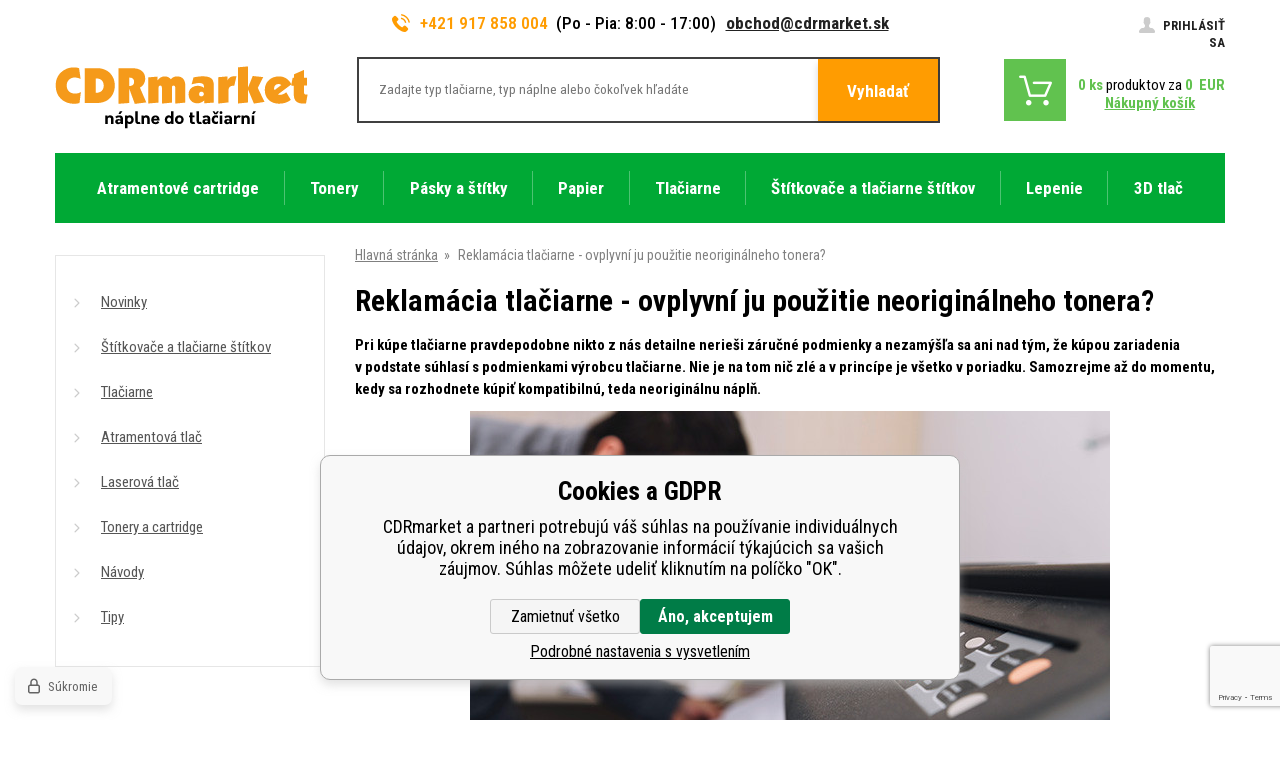

--- FILE ---
content_type: text/html; charset=utf-8
request_url: https://www.cdrmarket.sk/reklamacia-tlaciarne-ovplyvni-ju-pouzitie-neoriginalneho-tonera/
body_size: 19168
content:
<!DOCTYPE html><html lang="sk"><head prefix="og: http://ogp.me/ns# fb: http://ogp.me/ns/fb#"><meta name="author" content="CDRmarket" data-binargon="{&quot;fce&quot;:&quot;1&quot;, &quot;id&quot;:&quot;0&quot;, &quot;menaId&quot;:&quot;2&quot;, &quot;menaName&quot;:&quot;EUR&quot;, &quot;languageCode&quot;:&quot;sk-SK&quot;, &quot;skindir&quot;:&quot;cdrmarket&quot;, &quot;cmslang&quot;:&quot;6&quot;, &quot;langiso&quot;:&quot;sk&quot;, &quot;skinversion&quot;:1765445092, &quot;zemeProDoruceniISO&quot;:&quot;SK&quot;}"><meta name="robots" content="index, follow, max-snippet:-1, max-image-preview:large"><meta name="revisit-after" content="1 Days"><meta http-equiv="content-type" content="text/html; charset=utf-8"><meta property="og:url" content="https://www.cdrmarket.sk/reklamacia-tlaciarne-ovplyvni-ju-pouzitie-neoriginalneho-tonera/"/><meta property="og:site_name" content="https://www.cdrmarket.sk"/><meta property="og:description" content="Pri kúpe tlačiarne pravdepodobne nikto z nás detailne nerieši záručné podmienky a nezamýšľa sa ani nad tým, že kúpou zariadenia v podstate súhlasí s"/><meta property="og:title" content="Reklamácia tlačiarne - ovplyvní ju použitie neoriginálneho tonera?"/><link rel="alternate" href="https://www.cdrmarket.cz/reklamace-tiskarny-ovlivni-ji-pouziti-neoriginalniho-toneru/" hreflang="cs-CZ" /><link rel="alternate" href="https://www.cdrmarket.eu/reklamace-tiskarny-ovlivni-ji-pouziti-neoriginalniho-toneru/" hreflang="en-US" /><link rel="alternate" href="https://www.cdrmarket.hu/a-nyomtato-reklamacioja-befolyasolja-ezt-a-nem-eredeti-toner-hasznalata/" hreflang="hu-HU" /><link rel="alternate" href="https://www.cdrmarket.pl/reklamace-tiskarny-ovlivni-ji-pouziti-neoriginalniho-toneru/" hreflang="pl-PL" /><link rel="alternate" href="https://www.cdrmarket.ro/reclamarea-imprimantei-are-impact-asupra-utilizarii-tonerului-neoriginal/" hreflang="ro-RO" /><link rel="alternate" href="https://www.cdrmarket.sk/reklamacia-tlaciarne-ovplyvni-ju-pouzitie-neoriginalneho-tonera/" hreflang="sk-SK" /><link rel="alternate" href="https://www.cdrmarket.it/reklamace-tiskarny-ovlivni-ji-pouziti-neoriginalniho-toneru/" hreflang="it-IT" /><link rel="alternate" href="https://www.cdrmarket.bg/reklamace-tiskarny-ovlivni-ji-pouziti-neoriginalniho-toneru/" hreflang="bg-BG" />
       <link rel="image_src" href="https://www.cdrmarket.sk/imgcache/e/8/publicdoc-reklamace-tiskarny_-1_-1_13336.jpg" />
       <meta property="og:image" content="https://www.cdrmarket.sk/imgcache/e/8/publicdoc-reklamace-tiskarny_-1_-1_13336.jpg"/>
       <meta name="description" content="Pri kúpe tlačiarne pravdepodobne nikto z nás detailne nerieši záručné podmienky a nezamýšľa sa ani nad tým, že kúpou zariadenia v podstate súhlasí s">
<meta name="audience" content="all">
<link rel="canonical" href="https://www.cdrmarket.sk/reklamacia-tlaciarne-ovplyvni-ju-pouzitie-neoriginalneho-tonera/"><link rel="alternate" href="https://www.cdrmarket.sk/publicdoc/rss_atom_sk.xml" type="application/atom+xml" title="Tonery a cartridge do tlačiarní (https://www.cdrmarket.sk)" ><link rel="shortcut icon" href="https://www.cdrmarket.sk/favicon.ico" type="image/x-icon">
			<meta name="viewport" content="width=device-width,initial-scale=1"><title>Reklamácia tlačiarne - ovplyvní ju použitie neoriginálneho tonera? - CDRmarket</title><link href="https://fonts.googleapis.com/css?family=Roboto+Condensed:300,400,500,600,700%7CRoboto+Slab&amp;subset=latin-ext" rel="stylesheet"><link rel="stylesheet" href="/skin/version-1765445092/cdrmarket/css-obecne.css" type="text/css"><link rel="stylesheet" href="https://www.cdrmarket.sk/skin/cdrmarket/fancybox/jquery.fancybox.css" type="text/css" media="screen"><script async="true" src="https://scripts.luigisbox.com/LBX-127926.js"></script><!--commonTemplates_head--><script data-binargon="commonGTAG (zalozeni gtag dataLayeru - dela se vzdy)">
			window.dataLayer = window.dataLayer || [];
			function gtag(){dataLayer.push(arguments);}
			gtag("js",new Date());
		</script><script data-binargon="commonGTAG (consents default)">
			gtag("consent","default",{
				"functionality_storage":"denied",
				"security_storage":"denied",
				"analytics_storage":"denied",
				"ad_storage":"denied",
				"personalization_storage":"denied",
				"ad_personalization":"denied",
				"ad_user_data":"denied",
				"wait_for_update":500
			});
		</script><script data-binargon="commonGTAG (consents update)">
			gtag("consent","update",{
				"functionality_storage":"denied",
				"security_storage":"denied",
				"analytics_storage":"denied",
				"ad_storage":"denied",
				"personalization_storage":"denied",
				"ad_personalization":"denied",
				"ad_user_data":"denied"
			});
		</script><script data-binargon="commonGTAG (GA4)" async="true" src="https://www.googletagmanager.com/gtag/js?id=G-Y0EY9TXN1G"></script><script data-binargon="commonGTAG (GA4)">
				gtag("config","G-Y0EY9TXN1G",{
					"send_page_view":false
				});
			</script><script data-binargon="commonGTAG (Google Ads)" async="true" src="https://www.googletagmanager.com/gtag/js?id=AW-819819487"></script><script data-binargon="commonGTAG (Google Ads)">
				gtag("config","AW-819819487",{});
			</script><script data-binargon="commonGTAG (data stranky)">
			gtag("set",{
				"currency":"EUR",
				"linker":{
					"domains":["https://www.cdrmarket.cz/","https://www.cdrmarket.eu/","https://www.cdrmarket.hu/","https://www.cdrmarket.pl/","https://www.cdrmarket.ro/","https://www.cdrmarket.sk/","https://www.cdrmarket.it/","https://www.cdrmarket.bg/"],
					"decorate_forms": false
				}
			});

			
			gtag("event","page_view",{
				"pagetype":"home","ecomm_pagetype":"home","dynx_pagetype":"home"
			});

			</script><script data-binargon="cMicrosoftAds (obecny script)">
			(function(w,d,t,r,u)
			{
				var f,n,i;
				w[u]=w[u]||[],f=function()
				{
					var o={ti:"187004104"};
					o.q=w[u],w[u]=new UET(o),w[u].push("pageLoad")
				},
				n=d.createElement(t),n.src=r,n.async=1,n.onload=n.onreadystatechange=function()
				{
					var s=this.readyState;
					s&&s!=="loaded"&&s!=="complete"||(f(),n.onload=n.onreadystatechange=null)
				},
				i=d.getElementsByTagName(t)[0],i.parentNode.insertBefore(n,i)
			})
			(window,document,"script","//bat.bing.com/bat.js","uetq");

			window.uetq = window.uetq || [];

		</script><script data-binargon="cMicrosoftAds (souhlas)">
			window.uetq.push("consent","default",{
				"ad_storage":"granted"
			});
    </script><!--EO commonTemplates_head--></head><body class="cmsBody"><div class="bodyWrapper"><div class="header"><div class="container"><div class="header__info"><div class="header__info__contact"><a href="tel:+421%20917%20858%20004" class="header__info__contact__tel"><i class="header__info__contact__tel__icon"> </i>+421 917 858 004</a><span class="header__info__contact__opening">(Po - Pia: 8:00 - 17:00)</span><a href="mailto:obchod@cdrmarket.sk" class="header__info__contact__mail">obchod@cdrmarket.sk</a></div><a href="https://www.cdrmarket.sk/prihlasenie/" class="header__info__login"><span class="header__info__login__text"><i class="header__info__login__icon"> </i>Prihlásiť sa</span></a></div><div class="header__topWrapper"><a href="https://www.cdrmarket.sk/" class="header__logo header__logo--sk"></a><div class="header__search"><form class="searchForm" id="id_searchForm" method="post" action="https://www.cdrmarket.sk/hladanie/"><input type="hidden" name="send" value="1"><input type="hidden" name="listpos" value="0"><input type="text" name="as_search" class="searchForm__input" placeholder="Zadajte typ tlačiarne, typ náplne alebo čokoľvek hľadáte" id="js-search-input"><button type="submit" class="searchForm__submitButton">Vyhladať</button></form></div><div class="header__shoppingCart"><a href="https://www.cdrmarket.sk/pokladna-sk/" title="" class="header__shoppingCart__button"><span class="header__shoppingCart__ico"></span><div class="header__shoppingCart__info"><div class="header__shoppingCart__info__row"><span class="header__shoppingCart__info__row__ks"><span class="js-kosik-pocetPol">0</span> ks</span><span class="header__shoppingCart__info__row__text"> produktov za </span><span class="header__shoppingCart__info__row__price"><span class="js-products-price-with-vat">0</span> 
									EUR</span></div><div class="header__shoppingCart__info__row"><span class="header__shoppingCart__info__row__shoppingText">Nákupný košík</span></div></div></a></div></div><div class="header__menu"><div class="headerMenu"><div class="headerMenu__hoverDark" id="js-hoverMenuDark"></div><div class="headerMenu__wrapper"><a href="https://www.cdrmarket.sk/atramentove-cartridge/" title="Atramentové cartridge" data-kat="-2147483644" class="headerMenu__wrapper__item"><span class="headerMenu__wrapper__item__name">Atramentové cartridge</span></a><div class="headerMenu__wrapper__subcategory"><div class="headerMenuCategories headerMenuCategories--style1"><div class="headerMenuCategories__wrapper"><div class="headerMenuCategories__wrapper__left"><a href="https://www.cdrmarket.sk/cartridge-brother/" title="Cartridge do tlačiarní Brother - cartridge" class="headerMenuCategories__wrapper__left__item"><img class="headerMenuCategories__wrapper__left__item__img" src="https://www.cdrmarket.sk/imgcache/9/f/publicdoc-brother_-1_-1_2175.png" alt="Cartridge do tlačiarní Brother - cartridge"></a><a href="https://www.cdrmarket.sk/farby-canon-cartridge/" title="Farby do tlačiarne Canon - cartridge" class="headerMenuCategories__wrapper__left__item"><img class="headerMenuCategories__wrapper__left__item__img" src="https://www.cdrmarket.sk/imgcache/2/f/publicdoc-canon_-1_-1_2431.png" alt="Farby do tlačiarne Canon - cartridge"></a><a href="https://www.cdrmarket.sk/farby-epson-cartridge/" title="Farby do tlačiarne Epson - cartridge" class="headerMenuCategories__wrapper__left__item"><img class="headerMenuCategories__wrapper__left__item__img" src="https://www.cdrmarket.sk/imgcache/e/3/publicdoc-epson-1_-1_-1_2829.png" alt="Farby do tlačiarne Epson - cartridge"></a><a href="https://www.cdrmarket.sk/farby-hp-cartridge/" title="Farby do tlačiarne HP - cartridge" class="headerMenuCategories__wrapper__left__item"><img class="headerMenuCategories__wrapper__left__item__img" src="https://www.cdrmarket.sk/imgcache/d/5/publicdoc-hp_-1_-1_2105.png" alt="Farby do tlačiarne HP - cartridge"></a></div><div class="headerMenuCategories__wrapper__inner"><div class="headerMenuCategories__wrapper__inner__content"><a href="https://www.cdrmarket.sk/cartridge-brother/" title="Cartridge do tlačiarní Brother - cartridge" class="headerMenuCategories__box"><span class="headerMenuCategories__box__name">Brother</span></a><a href="https://www.cdrmarket.sk/farby-canon-cartridge/" title="Farby do tlačiarne Canon - cartridge" class="headerMenuCategories__box"><span class="headerMenuCategories__box__name">Canon</span></a><a href="https://www.cdrmarket.sk/farby-epson-cartridge/" title="Farby do tlačiarne Epson - cartridge" class="headerMenuCategories__box"><span class="headerMenuCategories__box__name">Epson</span></a><a href="https://www.cdrmarket.sk/farby-hp-cartridge/" title="Farby do tlačiarne HP - cartridge" class="headerMenuCategories__box"><span class="headerMenuCategories__box__name">HP</span></a><a href="https://www.cdrmarket.sk/cartridge-lexmark/" title="Cartridge do tlačiarne Lexmark" class="headerMenuCategories__box"><span class="headerMenuCategories__box__name">Lexmark</span></a><a href="https://www.cdrmarket.sk/cartridge-oce/" title="Cartridge do tlačiarne Océ" class="headerMenuCategories__box"><span class="headerMenuCategories__box__name">Océ</span></a><a href="https://www.cdrmarket.sk/cartridge-olivetti/" title="Cartridge do tlačiarne Olivetti" class="headerMenuCategories__box"><span class="headerMenuCategories__box__name">Olivetti</span></a><a href="https://www.cdrmarket.sk/cartridge-philips/" title="Cartridge do tlačiarne Philips" class="headerMenuCategories__box"><span class="headerMenuCategories__box__name">Philips</span></a><a href="https://www.cdrmarket.sk/cartridge-ricoh/" title="Cartridge do tlačiarne Ricoh" class="headerMenuCategories__box"><span class="headerMenuCategories__box__name">Ricoh</span></a><a href="https://www.cdrmarket.sk/cartridge-xerox/" title="Cartridge do tlačiarne Xerox" class="headerMenuCategories__box"><span class="headerMenuCategories__box__name">Xerox</span></a><a href="https://www.cdrmarket.sk/samostatny-atrament/" title="Samostatný atrament" class="headerMenuCategories__box"><span class="headerMenuCategories__box__name">Samostatný atrament</span></a></div></div></div></div></div></div><div class="headerMenu__wrapper"><a href="https://www.cdrmarket.sk/tonery/" title="Tonery" data-kat="-2147483641" class="headerMenu__wrapper__item"><span class="headerMenu__wrapper__item__name">Tonery</span></a><div class="headerMenu__wrapper__subcategory"><div class="headerMenuCategories headerMenuCategories--style1"><div class="headerMenuCategories__wrapper"><div class="headerMenuCategories__wrapper__left"><a href="https://www.cdrmarket.sk/tonery-brother/" title="Tonery do tlačiarní Brother" class="headerMenuCategories__wrapper__left__item"><img class="headerMenuCategories__wrapper__left__item__img" src="https://www.cdrmarket.sk/imgcache/6/9/publicdoc-brother-1_-1_-1_2175.png" alt="Tonery do tlačiarní Brother"></a><a href="https://www.cdrmarket.sk/tonery-canon/" title="Tonery do tlačiarní Canon" class="headerMenuCategories__wrapper__left__item"><img class="headerMenuCategories__wrapper__left__item__img" src="https://www.cdrmarket.sk/imgcache/2/c/publicdoc-canon-2_-1_-1_2431.png" alt="Tonery do tlačiarní Canon"></a><a href="https://www.cdrmarket.sk/tonery-epson/" title="Tonery do tlačiarní Epson" class="headerMenuCategories__wrapper__left__item"><img class="headerMenuCategories__wrapper__left__item__img" src="https://www.cdrmarket.sk/imgcache/9/6/publicdoc-epson-2_-1_-1_2829.png" alt="Tonery do tlačiarní Epson"></a><a href="https://www.cdrmarket.sk/tonery-hp/" title="Tonery do tlačiarní HP" class="headerMenuCategories__wrapper__left__item"><img class="headerMenuCategories__wrapper__left__item__img" src="https://www.cdrmarket.sk/imgcache/d/c/publicdoc-hp-1_-1_-1_2105.png" alt="Tonery do tlačiarní HP"></a></div><div class="headerMenuCategories__wrapper__inner"><div class="headerMenuCategories__wrapper__inner__content"><a href="https://www.cdrmarket.sk/tonery-brother/" title="Tonery do tlačiarní Brother" class="headerMenuCategories__box"><span class="headerMenuCategories__box__name">Brother</span></a><a href="https://www.cdrmarket.sk/tonery-canon/" title="Tonery do tlačiarní Canon" class="headerMenuCategories__box"><span class="headerMenuCategories__box__name">Canon</span></a><a href="https://www.cdrmarket.sk/tonery-dell/" title="Tonery do tlačiarní Dell" class="headerMenuCategories__box"><span class="headerMenuCategories__box__name">Dell</span></a><a href="https://www.cdrmarket.sk/tonery-develop/" title="Tonery do tlačiarní Develop" class="headerMenuCategories__box"><span class="headerMenuCategories__box__name">Develop</span></a><a href="https://www.cdrmarket.sk/tonery-epson/" title="Tonery do tlačiarní Epson" class="headerMenuCategories__box"><span class="headerMenuCategories__box__name">Epson</span></a><a href="https://www.cdrmarket.sk/tonery-hp/" title="Tonery do tlačiarní HP" class="headerMenuCategories__box"><span class="headerMenuCategories__box__name">HP</span></a><a href="https://www.cdrmarket.sk/tonery-ibm/" title="Tonery do tlačiarní IBM" class="headerMenuCategories__box"><span class="headerMenuCategories__box__name">IBM</span></a><a href="https://www.cdrmarket.sk/tonery-konica-minolta/" title="Tonery do tlačiarní Konica Minolta" class="headerMenuCategories__box"><span class="headerMenuCategories__box__name">Konica Minolta</span></a><a href="https://www.cdrmarket.sk/tonery-kyocera-mita/" title="Tonery do tlačiarní Kyocera Mita" class="headerMenuCategories__box"><span class="headerMenuCategories__box__name">Kyocera Mita</span></a><a href="https://www.cdrmarket.sk/tonery-lanier/" title="Tonery do tlačiarní Lanier" class="headerMenuCategories__box"><span class="headerMenuCategories__box__name">Lanier</span></a><a href="https://www.cdrmarket.sk/tonery-lexmark/" title="Tonery do tlačiarní Lexmark" class="headerMenuCategories__box"><span class="headerMenuCategories__box__name">Lexmark</span></a><a href="https://www.cdrmarket.sk/tonery-nashuatec/" title="Tonery do tlačiarní Nashuatec" class="headerMenuCategories__box"><span class="headerMenuCategories__box__name">Nashuatec</span></a><a href="https://www.cdrmarket.sk/tonery-oce/" title="Tonery do tlačiarní Océ" class="headerMenuCategories__box"><span class="headerMenuCategories__box__name">OCÉ</span></a><a href="https://www.cdrmarket.sk/tonery-oki/" title="Tonery do tlačiarní OKI" class="headerMenuCategories__box"><span class="headerMenuCategories__box__name">OKI</span></a><a href="https://www.cdrmarket.sk/tonery-olivetti/" title="Tonery do tlačiarní Olivetti" class="headerMenuCategories__box"><span class="headerMenuCategories__box__name">Olivetti</span></a><a href="https://www.cdrmarket.sk/tonery-panasonic/" title="Tonery do tlačiarní Panasonic" class="headerMenuCategories__box"><span class="headerMenuCategories__box__name">Panasonic</span></a><a href="https://www.cdrmarket.sk/tonery-pantum/" title="Toners for Pantum printers" class="headerMenuCategories__box"><span class="headerMenuCategories__box__name">Pantum</span></a><a href="https://www.cdrmarket.sk/tonery-philips/" title="Tonery do tlačiarní Philips" class="headerMenuCategories__box"><span class="headerMenuCategories__box__name">Philips</span></a><a href="https://www.cdrmarket.sk/tonery-ricoh/" title="Tonery do tlačiarní Ricoh" class="headerMenuCategories__box"><span class="headerMenuCategories__box__name">Ricoh</span></a><a href="https://www.cdrmarket.sk/tonery-samsung/" title="Tonery do tlačiarní Samsung" class="headerMenuCategories__box"><span class="headerMenuCategories__box__name">Samsung</span></a><a href="https://www.cdrmarket.sk/tonery-sharp/" title="Tonery do tlačiarní Sharp" class="headerMenuCategories__box"><span class="headerMenuCategories__box__name">Sharp</span></a><a href="https://www.cdrmarket.sk/tonery-toshiba/" title="Tonery do tlačiarní Toshiba" class="headerMenuCategories__box"><span class="headerMenuCategories__box__name">Toshiba</span></a><a href="https://www.cdrmarket.sk/tonery-triumph-adler/" title="Tonery do tlačiarní Triumph-Adler" class="headerMenuCategories__box"><span class="headerMenuCategories__box__name">Triumph-Adler</span></a><a href="https://www.cdrmarket.sk/tonery-utax/" title="Tonery do tlačiarní Utax" class="headerMenuCategories__box"><span class="headerMenuCategories__box__name">Utax</span></a><a href="https://www.cdrmarket.sk/tonery-xerox/" title="Tonery do tlačiarní Xerox" class="headerMenuCategories__box"><span class="headerMenuCategories__box__name">Xerox</span></a></div></div></div></div></div></div><div class="headerMenu__wrapper"><a href="https://www.cdrmarket.sk/pasky-a-stitky/" title="Pásky a štítky do tlačiarne štítkov" data-kat="-2147483642" class="headerMenu__wrapper__item"><span class="headerMenu__wrapper__item__name">Pásky a štítky</span></a><div class="headerMenu__wrapper__subcategory"><div class="headerMenuCategories headerMenuCategories--style2"><div class="headerMenuCategories__wrapper"><ul class="headerMenuCategories__wrapper__inner"><li class="headerMenuCategories__wrapper__inner__group"><a href="https://www.cdrmarket.sk/stitky-a-pasky-brother/" title="Štítky a pásky Brother do štítkovače" class="headerMenuCategories__wrapper__inner__group__logo"><img class="headerMenuCategories__wrapper__inner__group__logo__img" src="https://www.cdrmarket.sk/getimage.php?name=publicdoc/broher-male-logo.png&amp;sizex=auto&amp;sizey=26px&amp;transparency=1" alt="Štítky a pásky Brother do štítkovače"></a><ul class="headerMenuCategories__wrapper__inner__innerGroup"><li class="headerMenuCategories__wrapper__inner__innerGroup__item"><a href="https://www.cdrmarket.sk/stitky-a-pasky-brother-tze-tz/" title="Štítky a pásky Brother TZe/TZ do štítkovače" class="headerMenuCategories__wrapper__inner__innerGroup__item__href">Rad TZe/TZ</a></li><li class="headerMenuCategories__wrapper__inner__innerGroup__item"><a href="https://www.cdrmarket.sk/stitky-a-pasky-brother-tze-fx-tz-fx-flexibilne/" title="Štítky a pásky Brother TZe-FX/TZ-FX flexibilné do štítkovače" class="headerMenuCategories__wrapper__inner__innerGroup__item__href">Rad TZe-FX/TZ-FX (flexi)</a></li><li class="headerMenuCategories__wrapper__inner__innerGroup__item"><a href="https://www.cdrmarket.sk/stitky-a-pasky-brother-tze-s-tz-s-silno-lepiaca/" title="Štítky a pásky Brother TZe-S/TZ-S silno lepiaca do štítkovače" class="headerMenuCategories__wrapper__inner__innerGroup__item__href">Rad TZe-S/TZ-S (strong)</a></li><li class="headerMenuCategories__wrapper__inner__innerGroup__item"><a href="https://www.cdrmarket.sk/stitky-a-pasky-brother-hse-zmrstovacie-buzirky/" title="Štítky a pásky Brother HSe zmršťovacie bužírky do štítkovače" class="headerMenuCategories__wrapper__inner__innerGroup__item__href">Rad HSe (zmršťovacia)</a></li><li class="headerMenuCategories__wrapper__inner__innerGroup__item"><a href="https://www.cdrmarket.sk/stitky-a-pasky-brother-ostatne-rady/" title="" class="headerMenuCategories__wrapper__inner__innerGroup__item__href">Ostatné rady</a></li><li class="headerMenuCategories__wrapper__inner__innerGroup__item"><a href="https://www.cdrmarket.sk/stitky-a-pasky-brother-stitky-a-role/" title="" class="headerMenuCategories__wrapper__inner__innerGroup__item__href">Štítky a role</a></li><li class="headerMenuCategories__wrapper__inner__innerGroup__item"><a href="https://www.cdrmarket.sk/stitky-a-pasky-brother-stitkovace/" title="" class="headerMenuCategories__wrapper__inner__innerGroup__item__href">Štítkovače</a></li><li class="headerMenuCategories__wrapper__inner__innerGroup__item"><a href="https://www.cdrmarket.sk/stitky-a-pasky-brother/tlaciarne-etikiet/" title="Tlačiarne etikiet" class="headerMenuCategories__wrapper__inner__innerGroup__item__href">Tlačiarne etikiet</a></li></ul></li><li class="headerMenuCategories__wrapper__inner__group"><a href="https://www.cdrmarket.sk/stitky-a-pasky-dymo/" title="Štítky a pásky Dymo do štítkovače" class="headerMenuCategories__wrapper__inner__group__logo"><img class="headerMenuCategories__wrapper__inner__group__logo__img" src="https://www.cdrmarket.sk/getimage.php?name=publicdoc/dymo-2.png&amp;sizex=auto&amp;sizey=26px&amp;transparency=1" alt="Štítky a pásky Dymo do štítkovače"></a><ul class="headerMenuCategories__wrapper__inner__innerGroup"><li class="headerMenuCategories__wrapper__inner__innerGroup__item"><a href="https://www.cdrmarket.sk/stitky-a-pasky-dymo-d1/" title="Štítky a pásky Dymo D1 do štítkovače" class="headerMenuCategories__wrapper__inner__innerGroup__item__href">Rad D1</a></li><li class="headerMenuCategories__wrapper__inner__innerGroup__item"><a href="https://www.cdrmarket.sk/pasky-dymo-omega/" title="Štítky a pásky Dymo Omega do štítkovače" class="headerMenuCategories__wrapper__inner__innerGroup__item__href">Rad Omega</a></li><li class="headerMenuCategories__wrapper__inner__innerGroup__item"><a href="https://www.cdrmarket.sk/stitky-a-pasky-dymo-letratag/" title="Štítky a pásky Dymo LetraTag do štítkovače" class="headerMenuCategories__wrapper__inner__innerGroup__item__href">Rad LetraTag</a></li><li class="headerMenuCategories__wrapper__inner__innerGroup__item"><a href="https://www.cdrmarket.sk/pasky-a-stitky-dymo-rhino/" title="Pásky a štítky Dymo Rhino" class="headerMenuCategories__wrapper__inner__innerGroup__item__href">Rad Rhino</a></li><li class="headerMenuCategories__wrapper__inner__innerGroup__item"><a href="https://www.cdrmarket.sk/pasky-a-stitky-dymo-xtl/" title="Pásky a štítky Dymo XTL" class="headerMenuCategories__wrapper__inner__innerGroup__item__href">Rad XTL</a></li><li class="headerMenuCategories__wrapper__inner__innerGroup__item"><a href="https://www.cdrmarket.sk/stitky-a-pasky-dymo-ostatne-rady/" title="" class="headerMenuCategories__wrapper__inner__innerGroup__item__href">Ostatné rady</a></li><li class="headerMenuCategories__wrapper__inner__innerGroup__item"><a href="https://www.cdrmarket.sk/stitky-a-pasky-dymo-stitky-a-role/" title="" class="headerMenuCategories__wrapper__inner__innerGroup__item__href">Štítky a role</a></li><li class="headerMenuCategories__wrapper__inner__innerGroup__item"><a href="https://www.cdrmarket.sk/stitky-a-pasky-dymo/stitkovace/" title="" class="headerMenuCategories__wrapper__inner__innerGroup__item__href">Štítkovače</a></li><li class="headerMenuCategories__wrapper__inner__innerGroup__item"><a href="https://www.cdrmarket.sk/stitky-a-pasky-dymo-tlaciarne-etikiet/" title="Tlačiarne etikiet" class="headerMenuCategories__wrapper__inner__innerGroup__item__href">Tlačiarne etikiet</a></li></ul></li><li class="headerMenuCategories__wrapper__inner__group"><a href="https://www.cdrmarket.sk/pasky-a-stitky-epson/" title="Pásky a štítky do štítkovače Epson" class="headerMenuCategories__wrapper__inner__group__logo"><img class="headerMenuCategories__wrapper__inner__group__logo__img" src="https://www.cdrmarket.cz/getimage.php?name=publicdoc/logo-epson-1.png&amp;sizex=auto&amp;sizey=26px&amp;transparency=1" alt="Pásky a štítky do štítkovače Epson"></a><ul class="headerMenuCategories__wrapper__inner__innerGroup"><li class="headerMenuCategories__wrapper__inner__innerGroup__item"><a href="https://www.cdrmarket.sk/pasky-epson/" title="Pásky do štítkovače Epson" class="headerMenuCategories__wrapper__inner__innerGroup__item__href">Pásky</a></li><li class="headerMenuCategories__wrapper__inner__innerGroup__item"><a href="https://www.cdrmarket.sk/zmrstovacie-buzirky-epson/" title="Zmršťovacie bužírky Epson pre štítkovače" class="headerMenuCategories__wrapper__inner__innerGroup__item__href">Zmršťovacie bužírky</a></li><li class="headerMenuCategories__wrapper__inner__innerGroup__item"><a href="https://www.cdrmarket.sk/samolepiace-etikety-epson-colorworks/" title="Samolepiace etikety Epson ColorWorks" class="headerMenuCategories__wrapper__inner__innerGroup__item__href">Samolepiace etikety Epson ColorWorks</a></li><li class="headerMenuCategories__wrapper__inner__innerGroup__item"><a href="https://www.cdrmarket.sk/pasky-a-stitky-epson/stitkovace/" title="Štítkovače" class="headerMenuCategories__wrapper__inner__innerGroup__item__href">Štítkovače</a></li><li class="headerMenuCategories__wrapper__inner__innerGroup__item"><a href="https://www.cdrmarket.sk/pasky-a-stitky-epson/tlaciarne-etikiet/" title="Tlačiarne etikiet" class="headerMenuCategories__wrapper__inner__innerGroup__item__href">Tlačiarne etikiet</a></li></ul></li><li class="headerMenuCategories__wrapper__inner__group"><a href="https://www.cdrmarket.sk/pasky-a-stitky-casio/" title="Pásky a štítky do Casio tlačiarne štítkov" class="headerMenuCategories__wrapper__inner__group__logo"><img class="headerMenuCategories__wrapper__inner__group__logo__img" src="https://www.cdrmarket.sk/getimage.php?name=publicdoc/casio-2.png&amp;sizex=auto&amp;sizey=26px&amp;transparency=1" alt="Pásky a štítky do Casio tlačiarne štítkov"></a><ul class="headerMenuCategories__wrapper__inner__innerGroup"><li class="headerMenuCategories__wrapper__inner__innerGroup__item"><a href="https://www.cdrmarket.sk/stitky-a-pasky-casio/" title="Štítky a pásky Casio do štítkovače" class="headerMenuCategories__wrapper__inner__innerGroup__item__href">Pásky</a></li><li class="headerMenuCategories__wrapper__inner__innerGroup__item"><a href="https://www.cdrmarket.sk/zmrstovacie-buzirky-casio/" title="Zmršťovacie bužírky" class="headerMenuCategories__wrapper__inner__innerGroup__item__href">Zmršťovacie bužírky</a></li></ul></li><li class="headerMenuCategories__wrapper__inner__group"><a href="https://www.cdrmarket.sk/stitky-a-pasky-brady/" title="Štítky a pásky Brady" class="headerMenuCategories__wrapper__inner__group__logo"><img class="headerMenuCategories__wrapper__inner__group__logo__img" src="https://www.cdrmarket.sk/getimage.php?name=publicdoc/brady-logo-eshop.png&amp;sizex=auto&amp;sizey=26px&amp;transparency=1" alt="Štítky a pásky Brady"></a><ul class="headerMenuCategories__wrapper__inner__innerGroup"><li class="headerMenuCategories__wrapper__inner__innerGroup__item"><a href="https://www.cdrmarket.sk/pasky-a-stitky-brady/" title="Pásky a štítky Brady" class="headerMenuCategories__wrapper__inner__innerGroup__item__href">Pásky a štítky</a></li><li class="headerMenuCategories__wrapper__inner__innerGroup__item"><a href="https://www.cdrmarket.sk/stitky-a-pasky-brady-tlaciarne/" title="Tlačiarne" class="headerMenuCategories__wrapper__inner__innerGroup__item__href">Tlačiarne</a></li></ul></li><li class="headerMenuCategories__wrapper__inner__group"><a href="https://www.cdrmarket.sk/stitky-a-pasky-partex/" title="Štítky a pásky Partex do štítkovače" class="headerMenuCategories__wrapper__inner__group__logo"><img class="headerMenuCategories__wrapper__inner__group__logo__img" src="https://www.cdrmarket.sk/getimage.php?name=publicdoc/partex-logo-eshop-4.png&amp;sizex=auto&amp;sizey=26px&amp;transparency=1" alt="Štítky a pásky Partex do štítkovače"></a><ul class="headerMenuCategories__wrapper__inner__innerGroup"><li class="headerMenuCategories__wrapper__inner__innerGroup__item"><a href="https://www.cdrmarket.sk/farbiace-a-samolepiace-pasky-partex/" title="Farbiace a samolepiace pásky Partex" class="headerMenuCategories__wrapper__inner__innerGroup__item__href">Farbiace a samolepiace pásky</a></li><li class="headerMenuCategories__wrapper__inner__innerGroup__item"><a href="https://www.cdrmarket.sk/pasky-a-stitky-partex-buzirky/" title="Bužírky Partex PO, HS, PHZ" class="headerMenuCategories__wrapper__inner__innerGroup__item__href">Bužírky PO, HS, PHZ</a></li><li class="headerMenuCategories__wrapper__inner__innerGroup__item"><a href="https://www.cdrmarket.sk/pasky-a-stitky-partex-pasky-pp-ppa/" title="Pásky Partex PP+, PPA+" class="headerMenuCategories__wrapper__inner__innerGroup__item__href">Pásky PP+, PPA+</a></li><li class="headerMenuCategories__wrapper__inner__innerGroup__item"><a href="https://www.cdrmarket.sk/stitky-a-pasky-partex-puzdra-pm-pct-pt-ptc-ptm/" title="Pouzdra Partex PM, PT, PTC, PTM" class="headerMenuCategories__wrapper__inner__innerGroup__item__href">Púzdra PM, PCT, PT, PTC, PTM</a></li><li class="headerMenuCategories__wrapper__inner__innerGroup__item"><a href="https://www.cdrmarket.sk/stitky-a-pasky-partex-stitky-cml-epl-ppq-pf-pfa-plt-pltc-pwt/" title="Štítky Partex CML, EPL, PPQ+" class="headerMenuCategories__wrapper__inner__innerGroup__item__href">Štítky CML, EPL, PPQ+, PF, PFA, PLT, PLTC, PWT</a></li><li class="headerMenuCategories__wrapper__inner__innerGroup__item"><a href="https://www.cdrmarket.sk/stitky-a-pasky-partex-tlaciarne/" title="" class="headerMenuCategories__wrapper__inner__innerGroup__item__href">Tlačiarne</a></li></ul></li><li class="headerMenuCategories__wrapper__inner__group"><a href="https://www.cdrmarket.sk/pasky-a-etikety-ostatni-vyrobcovia/" title="Ostatní výrobcovia" class="headerMenuCategories__wrapper__inner__group__logo"><img class="headerMenuCategories__wrapper__inner__group__logo__img" src="https://www.cdrmarket.sk/getimage.php?name=publicdoc/ov-sk-2.jpg&amp;sizex=auto&amp;sizey=26px&amp;transparency=1" alt="Ostatní výrobcovia"></a><ul class="headerMenuCategories__wrapper__inner__innerGroup"><li class="headerMenuCategories__wrapper__inner__innerGroup__item"><a href="https://www.cdrmarket.sk/samolepiace-stitky-a-pasky/" title="Samolepiace štítky a pásky" class="headerMenuCategories__wrapper__inner__innerGroup__item__href">Samolepiace štítky a pásky</a></li><li class="headerMenuCategories__wrapper__inner__innerGroup__item"><a href="https://www.cdrmarket.sk/pasky-a-etikety-ostatni-vyrobcovia/stitkovace-1/" title="Štítkovače" class="headerMenuCategories__wrapper__inner__innerGroup__item__href">Štítkovače</a></li><li class="headerMenuCategories__wrapper__inner__innerGroup__item"><a href="https://www.cdrmarket.sk/pasky-a-etikety-ostatni-vyrobcovia/tiskarny-stitku/" title="Tlačiarne etikiet" class="headerMenuCategories__wrapper__inner__innerGroup__item__href">Tlačiarne etikiet</a></li></ul></li><li class="headerMenuCategories__wrapper__inner__group"><a href="https://www.cdrmarket.sk/pasky-a-stitky-samolepiace-etikety/" title="Samolepicí etikety" class="headerMenuCategories__wrapper__inner__group__logo"><span class="headerMenuCategories__wrapper__inner__group__logo__noImg">Samolepiace etikety</span></a><ul class="headerMenuCategories__wrapper__inner__innerGroup"><li class="headerMenuCategories__wrapper__inner__innerGroup__item"><a href="https://www.cdrmarket.sk/samolepiace-etikety-a4/" title="Samolepiace etikety A4" class="headerMenuCategories__wrapper__inner__innerGroup__item__href">Samolepiace etikety A4</a></li><li class="headerMenuCategories__wrapper__inner__innerGroup__item"><a href="https://www.cdrmarket.sk/samolepiace-etikety-termo-role/" title="Samolepiace etikety termo - role" class="headerMenuCategories__wrapper__inner__innerGroup__item__href">Samolepiace etikety termo - role</a></li><li class="headerMenuCategories__wrapper__inner__innerGroup__item"><a href="https://www.cdrmarket.sk/samolepiace-etikety-pre-ttr-role/" title="Samolepiace etikety pre TTR - role" class="headerMenuCategories__wrapper__inner__innerGroup__item__href">Samolepiace etikety pre TTR - role</a></li><li class="headerMenuCategories__wrapper__inner__innerGroup__item"><a href="https://www.cdrmarket.sk/cenove-etikety/" title="Cenové etikety" class="headerMenuCategories__wrapper__inner__innerGroup__item__href">Cenové etikety</a></li></ul></li><li class="headerMenuCategories__wrapper__inner__group"><a href="https://www.cdrmarket.sk/ttr-barvici-folie/" title="TTR barvicí fólie" class="headerMenuCategories__wrapper__inner__group__logo"><span class="headerMenuCategories__wrapper__inner__group__logo__noImg">TTR barvicí fólie</span></a><ul class="headerMenuCategories__wrapper__inner__innerGroup"><li class="headerMenuCategories__wrapper__inner__innerGroup__item"><a href="https://www.cdrmarket.sk/ttr-folie-vosk/" title="TTR fólie vosk" class="headerMenuCategories__wrapper__inner__innerGroup__item__href">Vosk (wax)</a></li><li class="headerMenuCategories__wrapper__inner__innerGroup__item"><a href="https://www.cdrmarket.sk/ttr-folie-zivice/" title="TTR fólie živice" class="headerMenuCategories__wrapper__inner__innerGroup__item__href">Živice (resin)</a></li><li class="headerMenuCategories__wrapper__inner__innerGroup__item"><a href="https://www.cdrmarket.sk/ttr-folie-vosk-zivice/" title="TTR fólie vosk/živice" class="headerMenuCategories__wrapper__inner__innerGroup__item__href">Vosk-živice (wax-resin)</a></li></ul></li><li class="headerMenuCategories__wrapper__inner__group"><a href="https://www.cdrmarket.sk/popisovanie-buzirok/" title="Popisovanie bužírok" class="headerMenuCategories__wrapper__inner__group__logo"><span class="headerMenuCategories__wrapper__inner__group__logo__noImg">Popisovanie bužírok</span></a><ul class="headerMenuCategories__wrapper__inner__innerGroup"><li class="headerMenuCategories__wrapper__inner__innerGroup__item"><a href="https://www.cdrmarket.sk/popisovanie-buzirok-farbiacej-pasky/" title="Farbiacej pásky" class="headerMenuCategories__wrapper__inner__innerGroup__item__href">Farbiacej pásky</a></li><li class="headerMenuCategories__wrapper__inner__innerGroup__item"><a href="https://www.cdrmarket.sk/popisovacie-buzirky/" title="Popisovacie bužírky" class="headerMenuCategories__wrapper__inner__innerGroup__item__href">Bužírky</a></li><li class="headerMenuCategories__wrapper__inner__innerGroup__item"><a href="https://www.cdrmarket.sk/samolepiace-pasky/" title="Samolepiace pásky" class="headerMenuCategories__wrapper__inner__innerGroup__item__href">Samolepiace pásky</a></li><li class="headerMenuCategories__wrapper__inner__innerGroup__item"><a href="https://www.cdrmarket.sk/popisovanie-buzirok-tlaciarne-buzirok/" title="Tlačiarne bužírok" class="headerMenuCategories__wrapper__inner__innerGroup__item__href">Tlačiarne bužírok</a></li></ul></li><li class="headerMenuCategories__wrapper__inner__group"><a href="https://www.cdrmarket.sk/identifikacia/" title="Identifikácia" class="headerMenuCategories__wrapper__inner__group__logo"><span class="headerMenuCategories__wrapper__inner__group__logo__noImg">Identifikácia</span></a><ul class="headerMenuCategories__wrapper__inner__innerGroup"><li class="headerMenuCategories__wrapper__inner__innerGroup__item"><a href="https://www.cdrmarket.sk/pvc-karty/" title="PVC karty" class="headerMenuCategories__wrapper__inner__innerGroup__item__href">PVC karty</a></li><li class="headerMenuCategories__wrapper__inner__innerGroup__item"><a href="https://www.cdrmarket.sk/identifikacia/farbiacej-pasky/" title="Farbiacej pásky" class="headerMenuCategories__wrapper__inner__innerGroup__item__href">Farbiacej pásky</a></li><li class="headerMenuCategories__wrapper__inner__innerGroup__item"><a href="https://www.cdrmarket.sk/identifikacia/plastove-karty/" title="Plastové karty" class="headerMenuCategories__wrapper__inner__innerGroup__item__href">Plastové karty</a></li><li class="headerMenuCategories__wrapper__inner__innerGroup__item"><a href="https://www.cdrmarket.sk/identifikacia/tlaciarne-kariet/" title="Tlačiarne kariet" class="headerMenuCategories__wrapper__inner__innerGroup__item__href">Tlačiarne kariet</a></li><li class="headerMenuCategories__wrapper__inner__innerGroup__item"><a href="https://www.cdrmarket.sk/pasky-a-stitky-naramkove-pasky/" title="Náramkové pásky" class="headerMenuCategories__wrapper__inner__innerGroup__item__href">Náramkové pásky</a></li><li class="headerMenuCategories__wrapper__inner__innerGroup__item"><a href="https://www.cdrmarket.sk/identifikacia/naramkove-pasky-termo/" title="Náramkové pásky - termo" class="headerMenuCategories__wrapper__inner__innerGroup__item__href">Náramkové pásky - termo</a></li><li class="headerMenuCategories__wrapper__inner__innerGroup__item"><a href="https://www.cdrmarket.sk/identifikacia/tlaciarne-naramkov/" title="Tlačiarne náramkov" class="headerMenuCategories__wrapper__inner__innerGroup__item__href">Tlačiarne náramkov</a></li></ul></li><li class="headerMenuCategories__wrapper__inner__group"><a href="https://www.cdrmarket.sk/pasky-a-stitky-ostatne/" title="Ostatné" class="headerMenuCategories__wrapper__inner__group__logo"><span class="headerMenuCategories__wrapper__inner__group__logo__noImg">Ostatné</span></a><ul class="headerMenuCategories__wrapper__inner__innerGroup"><li class="headerMenuCategories__wrapper__inner__innerGroup__item"><a href="https://www.cdrmarket.sk/pasky-a-stitky-ostatne-ihlickove-tlaciarne/" title="" class="headerMenuCategories__wrapper__inner__innerGroup__item__href">Ihličkové tlačiarne</a></li><li class="headerMenuCategories__wrapper__inner__innerGroup__item"><a href="https://www.cdrmarket.sk/pasky-a-stitky-ostatne-pisacie-stroje/" title="" class="headerMenuCategories__wrapper__inner__innerGroup__item__href">Písacie stroje</a></li><li class="headerMenuCategories__wrapper__inner__innerGroup__item"><a href="https://www.cdrmarket.sk/pasky-a-stitky-ostatne-faxove-folie/" title="" class="headerMenuCategories__wrapper__inner__innerGroup__item__href">Faxové fólie</a></li><li class="headerMenuCategories__wrapper__inner__innerGroup__item"><a href="https://www.cdrmarket.sk/pasky-a-stitky-ostatne-farbiace-valceky/" title="" class="headerMenuCategories__wrapper__inner__innerGroup__item__href">Farbiace valčeky</a></li><li class="headerMenuCategories__wrapper__inner__innerGroup__item"><a href="https://www.cdrmarket.sk/textilne-stuhy/" title="Textilné stuhy" class="headerMenuCategories__wrapper__inner__innerGroup__item__href">Textilné stuhy</a></li></ul></li></ul></div></div></div></div><div class="headerMenu__wrapper"><a href="https://www.cdrmarket.sk/papier/" title="" data-kat="-2147483640" class="headerMenu__wrapper__item"><span class="headerMenu__wrapper__item__name">Papier</span></a><div class="headerMenu__wrapper__subcategory"><div class="headerMenuCategories headerMenuCategories--style2"><div class="headerMenuCategories__wrapper"><ul class="headerMenuCategories__wrapper__inner"><li class="headerMenuCategories__wrapper__inner__group"><a href="https://www.cdrmarket.sk/papier-samolepiace-etikety/" title="Samolepiace etikety" class="headerMenuCategories__wrapper__inner__group__logo"><span class="headerMenuCategories__wrapper__inner__group__logo__noImg">Samolepiace etikety</span></a><ul class="headerMenuCategories__wrapper__inner__innerGroup"><li class="headerMenuCategories__wrapper__inner__innerGroup__item"><a href="https://www.cdrmarket.sk/papier-samolepiace-etikety/samolepiace-etikety-a4/" title="" class="headerMenuCategories__wrapper__inner__innerGroup__item__href">Samolepiace etikety A4</a></li><li class="headerMenuCategories__wrapper__inner__innerGroup__item"><a href="https://www.cdrmarket.sk/papier-samolepiace-etikety/samolepiace-etikety-termo-role/" title="" class="headerMenuCategories__wrapper__inner__innerGroup__item__href">Samolepiace etikety termo - role</a></li><li class="headerMenuCategories__wrapper__inner__innerGroup__item"><a href="https://www.cdrmarket.sk/papier-samolepiace-etikety/samolepiace-etikety-pre-ttr-role/" title="" class="headerMenuCategories__wrapper__inner__innerGroup__item__href">Samolepiace etikety pre TTR - role</a></li><li class="headerMenuCategories__wrapper__inner__innerGroup__item"><a href="https://www.cdrmarket.sk/papier-samolepiace-etikety/samolepiace-etikety-epson-colorworks/" title="Samolepiace etikety Epson ColorWorks" class="headerMenuCategories__wrapper__inner__innerGroup__item__href">Samolepiace etikety Epson ColorWorks</a></li></ul></li><li class="headerMenuCategories__wrapper__inner__group"><a href="https://www.cdrmarket.sk/fotopapier/" title="Fotopapier do tlačiarne" class="headerMenuCategories__wrapper__inner__group__logo"><span class="headerMenuCategories__wrapper__inner__group__logo__noImg">Fotopapiere</span></a><ul class="headerMenuCategories__wrapper__inner__innerGroup"><li class="headerMenuCategories__wrapper__inner__innerGroup__item"><a href="https://www.cdrmarket.sk/fotopapier-10x15-cm/" title="Fotopapier 10x15 cm do tlačiarne" class="headerMenuCategories__wrapper__inner__innerGroup__item__href">Fotopapiere 10x15cm</a></li><li class="headerMenuCategories__wrapper__inner__innerGroup__item"><a href="https://www.cdrmarket.sk/fotopapier-13x18-cm/" title="Fotopapier 13x18 cm do tlačiarne" class="headerMenuCategories__wrapper__inner__innerGroup__item__href">Fotopapiere 13x18cm</a></li><li class="headerMenuCategories__wrapper__inner__innerGroup__item"><a href="https://www.cdrmarket.sk/fotopapier-a4/" title="" class="headerMenuCategories__wrapper__inner__innerGroup__item__href">Fotopapiere A4</a></li><li class="headerMenuCategories__wrapper__inner__innerGroup__item"><a href="https://www.cdrmarket.sk/fotopapiery-a3/" title="Fotopapiery A3" class="headerMenuCategories__wrapper__inner__innerGroup__item__href">Fotopapiere A3</a></li><li class="headerMenuCategories__wrapper__inner__innerGroup__item"><a href="https://www.cdrmarket.sk/fotopapiery-a2/" title="Fotopapiery A2" class="headerMenuCategories__wrapper__inner__innerGroup__item__href">Fotopapiere A2 a väčšie</a></li><li class="headerMenuCategories__wrapper__inner__innerGroup__item"><a href="https://www.cdrmarket.sk/fotopapier-ostatne/" title="" class="headerMenuCategories__wrapper__inner__innerGroup__item__href">Ostatné</a></li></ul></li><li class="headerMenuCategories__wrapper__inner__group"><a href="https://www.cdrmarket.sk/pokladnicne-kotuciky/" title="Pokladničné kotúčiky" class="headerMenuCategories__wrapper__inner__group__logo"><span class="headerMenuCategories__wrapper__inner__group__logo__noImg">Pokladničné kotúčiky</span></a><ul class="headerMenuCategories__wrapper__inner__innerGroup"><li class="headerMenuCategories__wrapper__inner__innerGroup__item"><a href="https://www.cdrmarket.sk/papierove-pokladnicne-kotuciky/" title="Papierové pokladničné kotúčiky" class="headerMenuCategories__wrapper__inner__innerGroup__item__href">Papierové</a></li><li class="headerMenuCategories__wrapper__inner__innerGroup__item"><a href="https://www.cdrmarket.sk/termo-pokladnicne-kotuciky/" title="Termo pokladničné kotúčiky" class="headerMenuCategories__wrapper__inner__innerGroup__item__href">Termo (teplocitlivé)</a></li></ul></li><li class="headerMenuCategories__wrapper__inner__group"><a href="https://www.cdrmarket.sk/role-papiera/" title="Role papiera" class="headerMenuCategories__wrapper__inner__group__logo"><span class="headerMenuCategories__wrapper__inner__group__logo__noImg">Role papiera</span></a><ul class="headerMenuCategories__wrapper__inner__innerGroup"><li class="headerMenuCategories__wrapper__inner__innerGroup__item"><a href="https://www.cdrmarket.sk/role-papiera/sirka-432-mm-17/" title="" class="headerMenuCategories__wrapper__inner__innerGroup__item__href">Šírka 432 mm, 17"</a></li><li class="headerMenuCategories__wrapper__inner__innerGroup__item"><a href="https://www.cdrmarket.sk/role-papiera/sirka-610-mm-24/" title="" class="headerMenuCategories__wrapper__inner__innerGroup__item__href">Šírka 610 mm, 24"</a></li><li class="headerMenuCategories__wrapper__inner__innerGroup__item"><a href="https://www.cdrmarket.sk/role-papiera/sirka-914-mm-36/" title="" class="headerMenuCategories__wrapper__inner__innerGroup__item__href">Šírka 914 mm, 36"</a></li><li class="headerMenuCategories__wrapper__inner__innerGroup__item"><a href="https://www.cdrmarket.sk/role-papiera/sirka-1067-mm-42/" title="" class="headerMenuCategories__wrapper__inner__innerGroup__item__href">Šírka 1067 mm, 42"</a></li><li class="headerMenuCategories__wrapper__inner__innerGroup__item"><a href="https://www.cdrmarket.sk/role-papiera/sirka-1118-mm-44/" title="" class="headerMenuCategories__wrapper__inner__innerGroup__item__href">Šírka 1118 mm, 44"</a></li><li class="headerMenuCategories__wrapper__inner__innerGroup__item"><a href="https://www.cdrmarket.sk/role-papiera/sirka-1372-mm-54/" title="" class="headerMenuCategories__wrapper__inner__innerGroup__item__href">Šírka 1372 mm, 54"</a></li><li class="headerMenuCategories__wrapper__inner__innerGroup__item"><a href="https://www.cdrmarket.sk/role-papiera/sirka-1524-mm-60/" title="" class="headerMenuCategories__wrapper__inner__innerGroup__item__href">Šírka 1524 mm, 60"</a></li><li class="headerMenuCategories__wrapper__inner__innerGroup__item"><a href="https://www.cdrmarket.sk/role-papiera/sirka-1626-mm-64/" title="" class="headerMenuCategories__wrapper__inner__innerGroup__item__href">Šírka 1626 mm, 64"</a></li><li class="headerMenuCategories__wrapper__inner__innerGroup__item"><a href="https://www.cdrmarket.sk/role-papiera/ostatne/" title="" class="headerMenuCategories__wrapper__inner__innerGroup__item__href">Ostatné</a></li></ul></li></ul></div></div></div></div><div class="headerMenu__wrapper"><a href="https://www.cdrmarket.sk/tlaciarne-a-multifunkcie/" title="Tlačiarne a multifunkcie" data-kat="-2147483639" class="headerMenu__wrapper__item"><span class="headerMenu__wrapper__item__name">Tlačiarne</span></a><div class="headerMenu__wrapper__subcategory"><div class="headerMenuCategories headerMenuCategories--style2"><div class="headerMenuCategories__wrapper"><ul class="headerMenuCategories__wrapper__inner"><li class="headerMenuCategories__wrapper__inner__group"><a href="https://www.cdrmarket.sk/atramentove-multifunkcie/" title="Atramentové multifunkcie" class="headerMenuCategories__wrapper__inner__group__logo"><span class="headerMenuCategories__wrapper__inner__group__logo__noImg">Atramentové multifunkcie</span></a><ul class="headerMenuCategories__wrapper__inner__innerGroup"><li class="headerMenuCategories__wrapper__inner__innerGroup__item"><a href="https://www.cdrmarket.sk/atramentove-multifunkcie/brother/" title="Brother" class="headerMenuCategories__wrapper__inner__innerGroup__item__href">Brother</a></li><li class="headerMenuCategories__wrapper__inner__innerGroup__item"><a href="https://www.cdrmarket.sk/atramentove-multifunkcie/canon/" title="Canon" class="headerMenuCategories__wrapper__inner__innerGroup__item__href">Canon</a></li><li class="headerMenuCategories__wrapper__inner__innerGroup__item"><a href="https://www.cdrmarket.sk/atramentove-multifunkcie/epson/" title="Epson" class="headerMenuCategories__wrapper__inner__innerGroup__item__href">Epson</a></li><li class="headerMenuCategories__wrapper__inner__innerGroup__item"><a href="https://www.cdrmarket.sk/atramentove-multifunkcie/hp/" title="HP" class="headerMenuCategories__wrapper__inner__innerGroup__item__href">HP</a></li></ul></li><li class="headerMenuCategories__wrapper__inner__group"><a href="https://www.cdrmarket.sk/atramentove-tlaciarne/" title="Atramentové tlačiarne" class="headerMenuCategories__wrapper__inner__group__logo"><span class="headerMenuCategories__wrapper__inner__group__logo__noImg">Atramentové tlačiarne</span></a><ul class="headerMenuCategories__wrapper__inner__innerGroup"><li class="headerMenuCategories__wrapper__inner__innerGroup__item"><a href="https://www.cdrmarket.sk/atramentove-tlaciarne/canon/" title="Canon" class="headerMenuCategories__wrapper__inner__innerGroup__item__href">Canon</a></li><li class="headerMenuCategories__wrapper__inner__innerGroup__item"><a href="https://www.cdrmarket.sk/atramentove-tlaciarne/epson/" title="Epson" class="headerMenuCategories__wrapper__inner__innerGroup__item__href">Epson</a></li><li class="headerMenuCategories__wrapper__inner__innerGroup__item"><a href="https://www.cdrmarket.sk/atramentove-tlaciarne/hp/" title="HP" class="headerMenuCategories__wrapper__inner__innerGroup__item__href">HP</a></li></ul></li><li class="headerMenuCategories__wrapper__inner__group"><a href="https://www.cdrmarket.sk/laserove-multifunkcie/" title="Laserové multifunkcie" class="headerMenuCategories__wrapper__inner__group__logo"><span class="headerMenuCategories__wrapper__inner__group__logo__noImg">Laserové multifunkcie</span></a><ul class="headerMenuCategories__wrapper__inner__innerGroup"><li class="headerMenuCategories__wrapper__inner__innerGroup__item"><a href="https://www.cdrmarket.sk/laserove-multifunkcie/brother/" title="Brother" class="headerMenuCategories__wrapper__inner__innerGroup__item__href">Brother</a></li><li class="headerMenuCategories__wrapper__inner__innerGroup__item"><a href="https://www.cdrmarket.sk/laserove-multifunkcie/canon/" title="Canon" class="headerMenuCategories__wrapper__inner__innerGroup__item__href">Canon</a></li><li class="headerMenuCategories__wrapper__inner__innerGroup__item"><a href="https://www.cdrmarket.sk/laserove-multifunkcie/hp/" title="HP" class="headerMenuCategories__wrapper__inner__innerGroup__item__href">HP</a></li><li class="headerMenuCategories__wrapper__inner__innerGroup__item"><a href="https://www.cdrmarket.sk/laserove-multifunkcie/konica-minolta-1/" title="Konica Minolta" class="headerMenuCategories__wrapper__inner__innerGroup__item__href">Konica Minolta</a></li><li class="headerMenuCategories__wrapper__inner__innerGroup__item"><a href="https://www.cdrmarket.sk/laserove-multifunkcie/kyocera-1/" title="Kyocera" class="headerMenuCategories__wrapper__inner__innerGroup__item__href">Kyocera</a></li><li class="headerMenuCategories__wrapper__inner__innerGroup__item"><a href="https://www.cdrmarket.sk/laserove-multifunkcie/oki/" title="OKI" class="headerMenuCategories__wrapper__inner__innerGroup__item__href">OKI</a></li><li class="headerMenuCategories__wrapper__inner__innerGroup__item"><a href="https://www.cdrmarket.sk/laserove-multifunkcie/pantum/" title="Pantum" class="headerMenuCategories__wrapper__inner__innerGroup__item__href">Pantum</a></li></ul></li><li class="headerMenuCategories__wrapper__inner__group"><a href="https://www.cdrmarket.sk/laserove-tlaciarne/" title="Laserové tlačiarne" class="headerMenuCategories__wrapper__inner__group__logo"><span class="headerMenuCategories__wrapper__inner__group__logo__noImg">Laserové tlačiarne</span></a><ul class="headerMenuCategories__wrapper__inner__innerGroup"><li class="headerMenuCategories__wrapper__inner__innerGroup__item"><a href="https://www.cdrmarket.sk/laserove-tlaciarne/brother/" title="Brother" class="headerMenuCategories__wrapper__inner__innerGroup__item__href">Brother</a></li><li class="headerMenuCategories__wrapper__inner__innerGroup__item"><a href="https://www.cdrmarket.sk/laserove-tlaciarne/canon/" title="Canon" class="headerMenuCategories__wrapper__inner__innerGroup__item__href">Canon</a></li><li class="headerMenuCategories__wrapper__inner__innerGroup__item"><a href="https://www.cdrmarket.sk/laserove-tlaciarne/hp/" title="HP" class="headerMenuCategories__wrapper__inner__innerGroup__item__href">HP</a></li><li class="headerMenuCategories__wrapper__inner__innerGroup__item"><a href="https://www.cdrmarket.sk/laserove-tlaciarne/konica-minolta-1/" title="Konica Minolta" class="headerMenuCategories__wrapper__inner__innerGroup__item__href">Konica Minolta</a></li><li class="headerMenuCategories__wrapper__inner__innerGroup__item"><a href="https://www.cdrmarket.sk/laserove-tlaciarne/kyocera/" title="Kyocera" class="headerMenuCategories__wrapper__inner__innerGroup__item__href">Kyocera</a></li><li class="headerMenuCategories__wrapper__inner__innerGroup__item"><a href="https://www.cdrmarket.sk/laserove-tlaciarne/oki/" title="OKI" class="headerMenuCategories__wrapper__inner__innerGroup__item__href">OKI</a></li><li class="headerMenuCategories__wrapper__inner__innerGroup__item"><a href="https://www.cdrmarket.sk/laserove-tlaciarne/pantum/" title="Pantum" class="headerMenuCategories__wrapper__inner__innerGroup__item__href">Pantum</a></li></ul></li><li class="headerMenuCategories__wrapper__inner__group"><a href="https://www.cdrmarket.sk/velkoformatove-tlaciarne/" title="Veľkoformátové tlačiarne" class="headerMenuCategories__wrapper__inner__group__logo"><span class="headerMenuCategories__wrapper__inner__group__logo__noImg">Veľkoformátové tlačiarne</span></a><ul class="headerMenuCategories__wrapper__inner__innerGroup"><li class="headerMenuCategories__wrapper__inner__innerGroup__item"><a href="https://www.cdrmarket.sk/velkoformatove-tlaciarne/canon/" title="Canon" class="headerMenuCategories__wrapper__inner__innerGroup__item__href">Canon</a></li><li class="headerMenuCategories__wrapper__inner__innerGroup__item"><a href="https://www.cdrmarket.sk/velkoformatove-tlaciarne/epson/" title="Epson" class="headerMenuCategories__wrapper__inner__innerGroup__item__href">Epson</a></li></ul></li><li class="headerMenuCategories__wrapper__inner__group"><a href="https://www.cdrmarket.sk/fototlaciarne/" title="Fototlačiarne" class="headerMenuCategories__wrapper__inner__group__logo"><span class="headerMenuCategories__wrapper__inner__group__logo__noImg">Fototlačiarne</span></a><ul class="headerMenuCategories__wrapper__inner__innerGroup"><li class="headerMenuCategories__wrapper__inner__innerGroup__item"><a href="https://www.cdrmarket.sk/fototlaciarne/canon/" title="Canon" class="headerMenuCategories__wrapper__inner__innerGroup__item__href">Canon</a></li></ul></li><li class="headerMenuCategories__wrapper__inner__group"><a href="https://www.cdrmarket.sk/pokladnicne-tlaciarne/" title="Pokladničné tlačiarne" class="headerMenuCategories__wrapper__inner__group__logo"><span class="headerMenuCategories__wrapper__inner__group__logo__noImg">Pokladničné tlačiarne</span></a><ul class="headerMenuCategories__wrapper__inner__innerGroup"><li class="headerMenuCategories__wrapper__inner__innerGroup__item"><a href="https://www.cdrmarket.sk/pokladnicne-tlaciarne/bixolon-1/" title="Bixolon" class="headerMenuCategories__wrapper__inner__innerGroup__item__href">Bixolon</a></li><li class="headerMenuCategories__wrapper__inner__innerGroup__item"><a href="https://www.cdrmarket.sk/pokladnicne-tlaciarne/brother/" title="Brother" class="headerMenuCategories__wrapper__inner__innerGroup__item__href">Brother</a></li><li class="headerMenuCategories__wrapper__inner__innerGroup__item"><a href="https://www.cdrmarket.sk/pokladnicne-tlaciarne/epson-1/" title="Epson" class="headerMenuCategories__wrapper__inner__innerGroup__item__href">Epson</a></li><li class="headerMenuCategories__wrapper__inner__innerGroup__item"><a href="https://www.cdrmarket.sk/pokladnicne-tlaciarne/metapace-1/" title="Metapace" class="headerMenuCategories__wrapper__inner__innerGroup__item__href">Metapace</a></li><li class="headerMenuCategories__wrapper__inner__innerGroup__item"><a href="https://www.cdrmarket.sk/pokladnicne-tlaciarne/seiko/" title="Seiko" class="headerMenuCategories__wrapper__inner__innerGroup__item__href">Seiko</a></li><li class="headerMenuCategories__wrapper__inner__innerGroup__item"><a href="https://www.cdrmarket.sk/pokladnicne-tlaciarne/star/" title="Star" class="headerMenuCategories__wrapper__inner__innerGroup__item__href">Star</a></li><li class="headerMenuCategories__wrapper__inner__innerGroup__item"><a href="https://www.cdrmarket.sk/pokladnicne-tlaciarne/tsc-1/" title="TSC" class="headerMenuCategories__wrapper__inner__innerGroup__item__href">TSC</a></li><li class="headerMenuCategories__wrapper__inner__innerGroup__item"><a href="https://www.cdrmarket.sk/pokladnicne-tlaciarne/zebra/" title="Zebra" class="headerMenuCategories__wrapper__inner__innerGroup__item__href">Zebra</a></li></ul></li><li class="headerMenuCategories__wrapper__inner__group"><a href="https://www.cdrmarket.sk/ihlickove-tlaciarne/" title="Ihličkové tlačiarne" class="headerMenuCategories__wrapper__inner__group__logo"><span class="headerMenuCategories__wrapper__inner__group__logo__noImg">Ihličkové tlačiarne</span></a><ul class="headerMenuCategories__wrapper__inner__innerGroup"><li class="headerMenuCategories__wrapper__inner__innerGroup__item"><a href="https://www.cdrmarket.sk/ihlickove-tlaciarne/epson/" title="Epson" class="headerMenuCategories__wrapper__inner__innerGroup__item__href">Epson</a></li></ul></li><li class="headerMenuCategories__wrapper__inner__group"><a href="https://www.cdrmarket.sk/mobilne-tlaciarne/" title="Mobilné tlačiarne" class="headerMenuCategories__wrapper__inner__group__logo"><span class="headerMenuCategories__wrapper__inner__group__logo__noImg">Mobilné tlačiarne</span></a><ul class="headerMenuCategories__wrapper__inner__innerGroup"><li class="headerMenuCategories__wrapper__inner__innerGroup__item"><a href="https://www.cdrmarket.sk/mobilne-tlaciarne/brother/" title="Brother" class="headerMenuCategories__wrapper__inner__innerGroup__item__href">Brother</a></li></ul></li><li class="headerMenuCategories__wrapper__inner__group"><a href="https://www.cdrmarket.sk/rezacie-plotre/" title="Rezacie plotre" class="headerMenuCategories__wrapper__inner__group__logo"><span class="headerMenuCategories__wrapper__inner__group__logo__noImg">Rezacie plotre</span></a><ul class="headerMenuCategories__wrapper__inner__innerGroup"><li class="headerMenuCategories__wrapper__inner__innerGroup__item"><a href="https://www.cdrmarket.sk/rezacie-plotre/brother/" title="Brother" class="headerMenuCategories__wrapper__inner__innerGroup__item__href">Brother</a></li></ul></li><li class="headerMenuCategories__wrapper__inner__group"><a href="https://www.cdrmarket.sk/skenery/" title="Skenery" class="headerMenuCategories__wrapper__inner__group__logo"><span class="headerMenuCategories__wrapper__inner__group__logo__noImg">Skenery</span></a><ul class="headerMenuCategories__wrapper__inner__innerGroup"><li class="headerMenuCategories__wrapper__inner__innerGroup__item"><a href="https://www.cdrmarket.sk/skenery/brother/" title="Brother" class="headerMenuCategories__wrapper__inner__innerGroup__item__href">Brother</a></li><li class="headerMenuCategories__wrapper__inner__innerGroup__item"><a href="https://www.cdrmarket.sk/skenery/canon/" title="Canon" class="headerMenuCategories__wrapper__inner__innerGroup__item__href">Canon</a></li><li class="headerMenuCategories__wrapper__inner__innerGroup__item"><a href="https://www.cdrmarket.sk/skenery/epson/" title="Epson" class="headerMenuCategories__wrapper__inner__innerGroup__item__href">Epson</a></li><li class="headerMenuCategories__wrapper__inner__innerGroup__item"><a href="https://www.cdrmarket.sk/skenery/hp/" title="" class="headerMenuCategories__wrapper__inner__innerGroup__item__href">HP</a></li></ul></li></ul></div></div></div></div><div class="headerMenu__wrapper"><a href="https://www.cdrmarket.sk/stitkovace-a-tlaciarne-stitkov/" title="Štítkovače a tiskárny štítků" data-kat="-2147483617" class="headerMenu__wrapper__item"><span class="headerMenu__wrapper__item__name">Štítkovače a tlačiarne štítkov</span></a><div class="headerMenu__wrapper__subcategory"><div class="headerMenuCategories headerMenuCategories--style2"><div class="headerMenuCategories__wrapper"><ul class="headerMenuCategories__wrapper__inner"><li class="headerMenuCategories__wrapper__inner__group"><a href="https://www.cdrmarket.sk/stitkovace/" title="Štítkovače" class="headerMenuCategories__wrapper__inner__group__logo"><span class="headerMenuCategories__wrapper__inner__group__logo__noImg">Štítkovače</span></a><ul class="headerMenuCategories__wrapper__inner__innerGroup"><li class="headerMenuCategories__wrapper__inner__innerGroup__item"><a href="https://www.cdrmarket.sk/stitkovace/brother/" title="Brother" class="headerMenuCategories__wrapper__inner__innerGroup__item__href">Brother</a></li><li class="headerMenuCategories__wrapper__inner__innerGroup__item"><a href="https://www.cdrmarket.sk/stitkovace/dymo/" title="Dymo" class="headerMenuCategories__wrapper__inner__innerGroup__item__href">Dymo</a></li><li class="headerMenuCategories__wrapper__inner__innerGroup__item"><a href="https://www.cdrmarket.sk/stitkovace/epson/" title="Epson" class="headerMenuCategories__wrapper__inner__innerGroup__item__href">Epson</a></li><li class="headerMenuCategories__wrapper__inner__innerGroup__item"><a href="https://www.cdrmarket.sk/stitkovace/pony/" title="PONY" class="headerMenuCategories__wrapper__inner__innerGroup__item__href">PONY</a></li><li class="headerMenuCategories__wrapper__inner__innerGroup__item"><a href="https://www.cdrmarket.sk/stitkovace/brady/" title="Brady" class="headerMenuCategories__wrapper__inner__innerGroup__item__href">Brady</a></li><li class="headerMenuCategories__wrapper__inner__innerGroup__item"><a href="https://www.cdrmarket.sk/stitkovace/supvan/" title="Supvan" class="headerMenuCategories__wrapper__inner__innerGroup__item__href">Supvan</a></li><li class="headerMenuCategories__wrapper__inner__innerGroup__item"><a href="https://www.cdrmarket.sk/stitkovace/niimbot-1/" title="Niimbot" class="headerMenuCategories__wrapper__inner__innerGroup__item__href">Niimbot</a></li><li class="headerMenuCategories__wrapper__inner__innerGroup__item"><a href="https://www.cdrmarket.sk/stitkovace/jolly-1/" title="Jolly" class="headerMenuCategories__wrapper__inner__innerGroup__item__href">Jolly</a></li></ul></li><li class="headerMenuCategories__wrapper__inner__group"><a href="https://www.cdrmarket.sk/tlaciarne-etikiet/" title="Tlačiarne etikiet" class="headerMenuCategories__wrapper__inner__group__logo"><span class="headerMenuCategories__wrapper__inner__group__logo__noImg">Tlačiarne etikiet</span></a><ul class="headerMenuCategories__wrapper__inner__innerGroup"><li class="headerMenuCategories__wrapper__inner__innerGroup__item"><a href="https://www.cdrmarket.sk/tlaciarne-etikiet/brother/" title="Brother" class="headerMenuCategories__wrapper__inner__innerGroup__item__href">Brother</a></li><li class="headerMenuCategories__wrapper__inner__innerGroup__item"><a href="https://www.cdrmarket.sk/tlaciarne-etikiet/zebra/" title="Zebra" class="headerMenuCategories__wrapper__inner__innerGroup__item__href">Zebra</a></li><li class="headerMenuCategories__wrapper__inner__innerGroup__item"><a href="https://www.cdrmarket.sk/tlaciarne-etikiet/dymo/" title="Dymo" class="headerMenuCategories__wrapper__inner__innerGroup__item__href">Dymo</a></li><li class="headerMenuCategories__wrapper__inner__innerGroup__item"><a href="https://www.cdrmarket.sk/tlaciarne-etikiet/tsc/" title="TSC" class="headerMenuCategories__wrapper__inner__innerGroup__item__href">TSC</a></li><li class="headerMenuCategories__wrapper__inner__innerGroup__item"><a href="https://www.cdrmarket.sk/tlaciarne-etikiet/honeywell/" title="Honeywell" class="headerMenuCategories__wrapper__inner__innerGroup__item__href">Honeywell</a></li><li class="headerMenuCategories__wrapper__inner__innerGroup__item"><a href="https://www.cdrmarket.sk/tlaciarne-etikiet/epson/" title="" class="headerMenuCategories__wrapper__inner__innerGroup__item__href">Epson</a></li><li class="headerMenuCategories__wrapper__inner__innerGroup__item"><a href="https://www.cdrmarket.sk/tlaciarne-etikiet/pony/" title="PONY" class="headerMenuCategories__wrapper__inner__innerGroup__item__href">PONY</a></li><li class="headerMenuCategories__wrapper__inner__innerGroup__item"><a href="https://www.cdrmarket.sk/tlaciarne-etikiet/niimbot-1/" title="Niimbot" class="headerMenuCategories__wrapper__inner__innerGroup__item__href">Niimbot</a></li><li class="headerMenuCategories__wrapper__inner__innerGroup__item"><a href="https://www.cdrmarket.sk/tlaciarne-etikiet/brady-1/" title="Brady" class="headerMenuCategories__wrapper__inner__innerGroup__item__href">Brady</a></li></ul></li><li class="headerMenuCategories__wrapper__inner__group"><a href="https://www.cdrmarket.sk/tlaciarne-buzirok/" title="Tlačiarne bužírok" class="headerMenuCategories__wrapper__inner__group__logo"><span class="headerMenuCategories__wrapper__inner__group__logo__noImg">Tlačiarne bužírok</span></a><ul class="headerMenuCategories__wrapper__inner__innerGroup"><li class="headerMenuCategories__wrapper__inner__innerGroup__item"><a href="https://www.cdrmarket.sk/tlaciarne-buzirok/biovin/" title="Biovin" class="headerMenuCategories__wrapper__inner__innerGroup__item__href">Biovin</a></li><li class="headerMenuCategories__wrapper__inner__innerGroup__item"><a href="https://www.cdrmarket.sk/tlaciarne-buzirok/canon/" title="Canon" class="headerMenuCategories__wrapper__inner__innerGroup__item__href">Canon</a></li><li class="headerMenuCategories__wrapper__inner__innerGroup__item"><a href="https://www.cdrmarket.sk/tlaciarne-buzirok/l-mark/" title="L-mark" class="headerMenuCategories__wrapper__inner__innerGroup__item__href">L-mark</a></li><li class="headerMenuCategories__wrapper__inner__innerGroup__item"><a href="https://www.cdrmarket.sk/tlaciarne-buzirok/max/" title="MAX" class="headerMenuCategories__wrapper__inner__innerGroup__item__href">MAX</a></li><li class="headerMenuCategories__wrapper__inner__innerGroup__item"><a href="https://www.cdrmarket.sk/tlaciarne-buzirok/partex/" title="Partex" class="headerMenuCategories__wrapper__inner__innerGroup__item__href">Partex</a></li><li class="headerMenuCategories__wrapper__inner__innerGroup__item"><a href="https://www.cdrmarket.sk/tlaciarne-buzirok/pony/" title="PONY" class="headerMenuCategories__wrapper__inner__innerGroup__item__href">PONY</a></li><li class="headerMenuCategories__wrapper__inner__innerGroup__item"><a href="https://www.cdrmarket.sk/tlaciarne-buzirok/supvan/" title="Supvan" class="headerMenuCategories__wrapper__inner__innerGroup__item__href">Supvan</a></li></ul></li><li class="headerMenuCategories__wrapper__inner__group"><a href="https://www.cdrmarket.sk/tlaciarne-pvc-kariet/" title="Tlačiarne PVC kariet" class="headerMenuCategories__wrapper__inner__group__logo"><span class="headerMenuCategories__wrapper__inner__group__logo__noImg">Tlačiarne PVC kariet</span></a><ul class="headerMenuCategories__wrapper__inner__innerGroup"><li class="headerMenuCategories__wrapper__inner__innerGroup__item"><a href="https://www.cdrmarket.sk/tlaciarne-pvc-kariet/evolis/" title="Evolis" class="headerMenuCategories__wrapper__inner__innerGroup__item__href">Evolis</a></li><li class="headerMenuCategories__wrapper__inner__innerGroup__item"><a href="https://www.cdrmarket.sk/tlaciarne-pvc-kariet/zebra/" title="Zebra" class="headerMenuCategories__wrapper__inner__innerGroup__item__href">Zebra</a></li></ul></li><li class="headerMenuCategories__wrapper__inner__group"><a href="https://www.cdrmarket.sk/tlaciarne-naramkov/" title="Tlačiarne náramkov" class="headerMenuCategories__wrapper__inner__group__logo"><span class="headerMenuCategories__wrapper__inner__group__logo__noImg">Tlačiarne náramkov</span></a><ul class="headerMenuCategories__wrapper__inner__innerGroup"><li class="headerMenuCategories__wrapper__inner__innerGroup__item"><a href="https://www.cdrmarket.sk/tlaciarne-naramkov/tsc/" title="TSC" class="headerMenuCategories__wrapper__inner__innerGroup__item__href">TSC</a></li><li class="headerMenuCategories__wrapper__inner__innerGroup__item"><a href="https://www.cdrmarket.sk/tlaciarne-naramkov/zebra/" title="Zebra" class="headerMenuCategories__wrapper__inner__innerGroup__item__href">Zebra</a></li></ul></li><li class="headerMenuCategories__wrapper__inner__group"><a href="https://www.cdrmarket.sk/navijace-a-odvijace-stitkov/" title="Navíjače a odvíjače štítkov" class="headerMenuCategories__wrapper__inner__group__logo"><span class="headerMenuCategories__wrapper__inner__group__logo__noImg">Navíjače a odvíjače štítkov</span></a><ul class="headerMenuCategories__wrapper__inner__innerGroup"><li class="headerMenuCategories__wrapper__inner__innerGroup__item"><a href="https://www.cdrmarket.sk/prislusenstvo-pre-navijace-a-odvijace-stitkov/" title="Príslušenstvo" class="headerMenuCategories__wrapper__inner__innerGroup__item__href">Príslušenstvo</a></li></ul></li><li class="headerMenuCategories__wrapper__inner__group"><a href="https://www.cdrmarket.sk/citacky-ciarovych-kodov/" title="Čítačky čiarových kódov" class="headerMenuCategories__wrapper__inner__group__logo"><span class="headerMenuCategories__wrapper__inner__group__logo__noImg">Čítačky čiarových kódov</span></a><ul class="headerMenuCategories__wrapper__inner__innerGroup"><li class="headerMenuCategories__wrapper__inner__innerGroup__item"><a href="https://www.cdrmarket.sk/citacky-ciarovych-kodov-zebra/" title="Čítačky čiarových kódov Zebra" class="headerMenuCategories__wrapper__inner__innerGroup__item__href">Zebra</a></li><li class="headerMenuCategories__wrapper__inner__innerGroup__item"><a href="https://www.cdrmarket.sk/citacky-ciarovych-kodov-honeywell/" title="Čítačky čiarových kódov Honeywell" class="headerMenuCategories__wrapper__inner__innerGroup__item__href">Honeywell</a></li><li class="headerMenuCategories__wrapper__inner__innerGroup__item"><a href="https://www.cdrmarket.sk/citacky-ciarovych-kodov-datalogic/" title="Čítačky čiarových kódov Datalogic" class="headerMenuCategories__wrapper__inner__innerGroup__item__href">Datalogic</a></li><li class="headerMenuCategories__wrapper__inner__innerGroup__item"><a href="https://www.cdrmarket.sk/citacky-ciarovych-kodov-newland/" title="Čítačky čiarových kódov Newland" class="headerMenuCategories__wrapper__inner__innerGroup__item__href">Newland</a></li></ul></li><li class="headerMenuCategories__wrapper__inner__group"><a href="https://www.cdrmarket.sk/datove-terminaly/" title="Dátové terminály" class="headerMenuCategories__wrapper__inner__group__logo"><span class="headerMenuCategories__wrapper__inner__group__logo__noImg">Dátové terminály</span></a><ul class="headerMenuCategories__wrapper__inner__innerGroup"><li class="headerMenuCategories__wrapper__inner__innerGroup__item"><a href="https://www.cdrmarket.sk/datove-terminaly-zebra/" title="Dátové terminály Zebra" class="headerMenuCategories__wrapper__inner__innerGroup__item__href">Zebra</a></li><li class="headerMenuCategories__wrapper__inner__innerGroup__item"><a href="https://www.cdrmarket.sk/datove-terminaly-honeywell/" title="Dátové terminály Honeywell" class="headerMenuCategories__wrapper__inner__innerGroup__item__href">Honeywell</a></li><li class="headerMenuCategories__wrapper__inner__innerGroup__item"><a href="https://www.cdrmarket.sk/datove-terminaly-datalogic/" title="Dátové terminály Datalogic" class="headerMenuCategories__wrapper__inner__innerGroup__item__href">Datalogic</a></li><li class="headerMenuCategories__wrapper__inner__innerGroup__item"><a href="https://www.cdrmarket.sk/datove-terminaly-newland/" title="Dátové terminály Newland" class="headerMenuCategories__wrapper__inner__innerGroup__item__href">Newland</a></li><li class="headerMenuCategories__wrapper__inner__innerGroup__item"><a href="https://www.cdrmarket.sk/datove-terminaly-cipherlab/" title="Dátové terminály CipherLab" class="headerMenuCategories__wrapper__inner__innerGroup__item__href">CipherLab</a></li></ul></li></ul></div></div></div></div><div class="headerMenu__wrapper"><a href="https://www.cdrmarket.sk/lepenie/" title="" data-kat="-2147483616" class="headerMenu__wrapper__item"><span class="headerMenu__wrapper__item__name">Lepenie</span></a><div class="headerMenu__wrapper__subcategory"><div class="headerMenuCategories headerMenuCategories--style2"><div class="headerMenuCategories__wrapper"><ul class="headerMenuCategories__wrapper__inner"><li class="headerMenuCategories__wrapper__inner__group"><a href="https://www.cdrmarket.sk/lepenie-jednostranne-lepici-pasky/" title="Jednostranne lepiacej pásky" class="headerMenuCategories__wrapper__inner__group__logo"><span class="headerMenuCategories__wrapper__inner__group__logo__noImg">Jednostranne lepiacej pásky</span></a><ul class="headerMenuCategories__wrapper__inner__innerGroup"><li class="headerMenuCategories__wrapper__inner__innerGroup__item"><a href="https://www.cdrmarket.sk/baliace-pasky/" title="Baliace pásky" class="headerMenuCategories__wrapper__inner__innerGroup__item__href">Baliace pásky</a></li><li class="headerMenuCategories__wrapper__inner__innerGroup__item"><a href="https://www.cdrmarket.sk/farebne-vyznacovacie-pasky/" title="Farebné - vyznačovacie pásky" class="headerMenuCategories__wrapper__inner__innerGroup__item__href">Farebné - vyznačovacie pásky</a></li><li class="headerMenuCategories__wrapper__inner__innerGroup__item"><a href="https://www.cdrmarket.sk/elektroizolacne-pasky/" title="Elektroizolačné pásky" class="headerMenuCategories__wrapper__inner__innerGroup__item__href">Elektroizolačné pásky</a></li><li class="headerMenuCategories__wrapper__inner__innerGroup__item"><a href="https://www.cdrmarket.sk/kancelarske-samolepiace-pasky/" title="Kancelárske samolepiace pásky" class="headerMenuCategories__wrapper__inner__innerGroup__item__href">Kancelárske samolepiace pásky</a></li><li class="headerMenuCategories__wrapper__inner__innerGroup__item"><a href="https://www.cdrmarket.sk/klzne-pasky/" title="Klzné pásky" class="headerMenuCategories__wrapper__inner__innerGroup__item__href">Klzné pásky</a></li><li class="headerMenuCategories__wrapper__inner__innerGroup__item"><a href="https://www.cdrmarket.sk/kovove-pasky/" title="Kovové pásky" class="headerMenuCategories__wrapper__inner__innerGroup__item__href">Kovové pásky</a></li><li class="headerMenuCategories__wrapper__inner__innerGroup__item"><a href="https://www.cdrmarket.sk/maskovacie-krepove-pasky/" title="Maskovacie krepové pásky" class="headerMenuCategories__wrapper__inner__innerGroup__item__href">Maskovacie krepové pásky</a></li><li class="headerMenuCategories__wrapper__inner__innerGroup__item"><a href="https://www.cdrmarket.sk/maskovacie-specialne-pasky/" title="Maskovacie špeciálne pásky" class="headerMenuCategories__wrapper__inner__innerGroup__item__href">Maskovacie špeciálne pásky</a></li><li class="headerMenuCategories__wrapper__inner__innerGroup__item"><a href="https://www.cdrmarket.sk/pasky-pre-povrchovu-ochranu/" title="Pásky pre povrchovú ochranu" class="headerMenuCategories__wrapper__inner__innerGroup__item__href">Pásky pre povrchovú ochranu</a></li><li class="headerMenuCategories__wrapper__inner__innerGroup__item"><a href="https://www.cdrmarket.sk/penove-tesniace-pasky/" title="Penové - tesniace pásky" class="headerMenuCategories__wrapper__inner__innerGroup__item__href">Penové - tesniace pásky</a></li><li class="headerMenuCategories__wrapper__inner__innerGroup__item"><a href="https://www.cdrmarket.sk/protismykove-pasky/" title="Protišmykové pásky" class="headerMenuCategories__wrapper__inner__innerGroup__item__href">Protišmykové pásky</a></li><li class="headerMenuCategories__wrapper__inner__innerGroup__item"><a href="https://www.cdrmarket.sk/samolepiace-vyrezy-z-mikropryze/" title="Samolepiace výrezy z mikropryže" class="headerMenuCategories__wrapper__inner__innerGroup__item__href">Samolepiace výrezy z mikropryže</a></li><li class="headerMenuCategories__wrapper__inner__innerGroup__item"><a href="https://www.cdrmarket.sk/specialne-pasky/" title="Špeciálne pásky" class="headerMenuCategories__wrapper__inner__innerGroup__item__href">Špeciálne pásky</a></li><li class="headerMenuCategories__wrapper__inner__innerGroup__item"><a href="https://www.cdrmarket.sk/textilne-pasky/" title="Textilné pásky" class="headerMenuCategories__wrapper__inner__innerGroup__item__href">Textilné pásky</a></li><li class="headerMenuCategories__wrapper__inner__innerGroup__item"><a href="https://www.cdrmarket.sk/vystrazne-a-reflexne-pasky/" title="Výstražné a reflexné pásky" class="headerMenuCategories__wrapper__inner__innerGroup__item__href">Výstražné a reflexné pásky</a></li></ul></li><li class="headerMenuCategories__wrapper__inner__group"><a href="https://www.cdrmarket.sk/obojstranne-lepiace-pasky/" title="Obojstranne lepiace pásky" class="headerMenuCategories__wrapper__inner__group__logo"><span class="headerMenuCategories__wrapper__inner__group__logo__noImg">Obojstranne lepiace pásky</span></a><ul class="headerMenuCategories__wrapper__inner__innerGroup"><li class="headerMenuCategories__wrapper__inner__innerGroup__item"><a href="https://www.cdrmarket.sk/listy-a-tvarove-vyseky/" title="Listy a tvarové výseky" class="headerMenuCategories__wrapper__inner__innerGroup__item__href">Listy a tvarové výseky</a></li><li class="headerMenuCategories__wrapper__inner__innerGroup__item"><a href="https://www.cdrmarket.sk/gph-seria-univerzalnych-vhb-pasok/" title="GPH séria univerzálnych VHB pások" class="headerMenuCategories__wrapper__inner__innerGroup__item__href">GPH séria univerzálnych VHB pások</a></li><li class="headerMenuCategories__wrapper__inner__innerGroup__item"><a href="https://www.cdrmarket.sk/lse-seria-vhb-pasok-na-plasty/" title="LSE séria VHB pások na plasty" class="headerMenuCategories__wrapper__inner__innerGroup__item__href">LSE séria VHB pások na plasty</a></li><li class="headerMenuCategories__wrapper__inner__innerGroup__item"><a href="https://www.cdrmarket.sk/pasky-pre-system-atg/" title="Pásky pre systém ATG" class="headerMenuCategories__wrapper__inner__innerGroup__item__href">Pásky pre systém ATG</a></li><li class="headerMenuCategories__wrapper__inner__innerGroup__item"><a href="https://www.cdrmarket.sk/penove-pasky-pre-lahke-montaze/" title="Penové pásky pre ľahké montáže" class="headerMenuCategories__wrapper__inner__innerGroup__item__href">Penové pásky pre ľahké montáže</a></li><li class="headerMenuCategories__wrapper__inner__innerGroup__item"><a href="https://www.cdrmarket.sk/odnimatelne-pasky-pre-opakovane-prilepenie/" title="Odnímateľné pásky pre opakované prilepenie" class="headerMenuCategories__wrapper__inner__innerGroup__item__href">Odnímateľné pásky pre opakované prilepenie</a></li><li class="headerMenuCategories__wrapper__inner__innerGroup__item"><a href="https://www.cdrmarket.sk/tenke-pasky-s-nosicom/" title="Tenké pásky s nosičom" class="headerMenuCategories__wrapper__inner__innerGroup__item__href">Tenké pásky s nosičom</a></li><li class="headerMenuCategories__wrapper__inner__innerGroup__item"><a href="https://www.cdrmarket.sk/transferove-pasky-laminacne-bez-nosica/" title="Transferové pásky - laminačné (bez nosiča)" class="headerMenuCategories__wrapper__inner__innerGroup__item__href">Transferové pásky - laminačné (bez nosiča)</a></li><li class="headerMenuCategories__wrapper__inner__innerGroup__item"><a href="https://www.cdrmarket.sk/vhb-pasky-pre-vysoke-zatazenie/" title="VHB pásky pre vysoké zaťaženie" class="headerMenuCategories__wrapper__inner__innerGroup__item__href">VHB pásky pre vysoké zaťaženie</a></li></ul></li><li class="headerMenuCategories__wrapper__inner__group"><a href="https://www.cdrmarket.sk/lepidla/" title="Lepidlá" class="headerMenuCategories__wrapper__inner__group__logo"><span class="headerMenuCategories__wrapper__inner__group__logo__noImg">Lepidlá</span></a><ul class="headerMenuCategories__wrapper__inner__innerGroup"><li class="headerMenuCategories__wrapper__inner__innerGroup__item"><a href="https://www.cdrmarket.sk/anaerobne-lepidla-zaistovanie-zavitov/" title="Anaeróbne lepidlá (zaisťovanie závitov)" class="headerMenuCategories__wrapper__inner__innerGroup__item__href">Anaeróbne lepidlá (zaisťovanie závitov)</a></li><li class="headerMenuCategories__wrapper__inner__innerGroup__item"><a href="https://www.cdrmarket.sk/dvojzlozkove-lepidla-epx/" title="Dvojzložkové lepidlá (EPX)" class="headerMenuCategories__wrapper__inner__innerGroup__item__href">Dvojzložkové lepidlá (EPX)</a></li><li class="headerMenuCategories__wrapper__inner__innerGroup__item"><a href="https://www.cdrmarket.sk/lepidla-aktivovane-uv-ziarenim/" title="Lepidlá aktivované UV žiarením" class="headerMenuCategories__wrapper__inner__innerGroup__item__href">Lepidlá aktivované UV žiarením</a></li><li class="headerMenuCategories__wrapper__inner__innerGroup__item"><a href="https://www.cdrmarket.sk/rozpustadlove-lepidla/" title="Rozpúšťadlové lepidlá" class="headerMenuCategories__wrapper__inner__innerGroup__item__href">Rozpúšťadlové lepidlá</a></li><li class="headerMenuCategories__wrapper__inner__innerGroup__item"><a href="https://www.cdrmarket.sk/tavne-lepidla/" title="Tavné lepidlá" class="headerMenuCategories__wrapper__inner__innerGroup__item__href">Tavné lepidlá</a></li><li class="headerMenuCategories__wrapper__inner__innerGroup__item"><a href="https://www.cdrmarket.sk/kyanokrylatove-lepidla-sekundove/" title="Kyanokrylátové lepidlá (sekundové)" class="headerMenuCategories__wrapper__inner__innerGroup__item__href">Kyanokrylátové lepidlá (sekundové)</a></li><li class="headerMenuCategories__wrapper__inner__innerGroup__item"><a href="https://www.cdrmarket.sk/lepidla-v-spreji-vo-valci/" title="Lepidlá v spreji, vo valci" class="headerMenuCategories__wrapper__inner__innerGroup__item__href">Lepidlá v spreji, vo valci</a></li><li class="headerMenuCategories__wrapper__inner__innerGroup__item"><a href="https://www.cdrmarket.sk/tmelove-lepidla/" title="Tmelové lepidlá" class="headerMenuCategories__wrapper__inner__innerGroup__item__href">Tmelové lepidlá</a></li></ul></li><li class="headerMenuCategories__wrapper__inner__group"><a href="https://www.cdrmarket.sk/pruzne-dorazy-bumpony/" title="Pružné dorazy, bumpóny" class="headerMenuCategories__wrapper__inner__group__logo"><span class="headerMenuCategories__wrapper__inner__group__logo__noImg">Pružné dorazy, bumpóny</span></a><ul class="headerMenuCategories__wrapper__inner__innerGroup"><li class="headerMenuCategories__wrapper__inner__innerGroup__item"><a href="https://www.cdrmarket.sk/cierne-bumpony/" title="Čierne bumpóny" class="headerMenuCategories__wrapper__inner__innerGroup__item__href">Čierne bumpóny</a></li><li class="headerMenuCategories__wrapper__inner__innerGroup__item"><a href="https://www.cdrmarket.sk/pruzne-pasy-a-vyrezy/" title="Pružné pásy a výrezy" class="headerMenuCategories__wrapper__inner__innerGroup__item__href">Pružné pásy a výrezy</a></li><li class="headerMenuCategories__wrapper__inner__innerGroup__item"><a href="https://www.cdrmarket.sk/transparentne-bumpony/" title="Transparentné bumpóny" class="headerMenuCategories__wrapper__inner__innerGroup__item__href">Transparentné bumpóny</a></li></ul></li><li class="headerMenuCategories__wrapper__inner__group"><a href="https://www.cdrmarket.sk/suche-zipsy/" title="Suché zipsy" class="headerMenuCategories__wrapper__inner__group__logo"><span class="headerMenuCategories__wrapper__inner__group__logo__noImg">Suché zipsy</span></a><ul class="headerMenuCategories__wrapper__inner__innerGroup"><li class="headerMenuCategories__wrapper__inner__innerGroup__item"><a href="https://www.cdrmarket.sk/obojstranny-suchy-zips/" title="Obojstranný suchý zips" class="headerMenuCategories__wrapper__inner__innerGroup__item__href">Obojstranný suchý zips</a></li><li class="headerMenuCategories__wrapper__inner__innerGroup__item"><a href="https://www.cdrmarket.sk/suchy-zips-dual-lock-hribikovy/" title="Suchý zips Dual-Lock (hríbikový)" class="headerMenuCategories__wrapper__inner__innerGroup__item__href">Suchý zips Dual-Lock (hríbikový)</a></li><li class="headerMenuCategories__wrapper__inner__innerGroup__item"><a href="https://www.cdrmarket.sk/suchy-zips-hook-loop-haciky-a-smycky/" title="Suchý zips Hook &amp; Loop (háčiky a smyčky)" class="headerMenuCategories__wrapper__inner__innerGroup__item__href">Suchý zips Hook &amp; Loop (háčiky a smyčky)</a></li></ul></li><li class="headerMenuCategories__wrapper__inner__group"><a href="https://www.cdrmarket.sk/primery-aktivatory-cistidla/" title="Primery - aktivátory - čistidlá" class="headerMenuCategories__wrapper__inner__group__logo"><span class="headerMenuCategories__wrapper__inner__group__logo__noImg">Primery - aktivátory - čistidlá</span></a><ul class="headerMenuCategories__wrapper__inner__innerGroup"></ul></li><li class="headerMenuCategories__wrapper__inner__group"><a href="https://www.cdrmarket.sk/prislusenstvo-lepenie-aplikatory/" title="Príslušenstvo lepenie, aplikátory" class="headerMenuCategories__wrapper__inner__group__logo"><span class="headerMenuCategories__wrapper__inner__group__logo__noImg">Príslušenstvo lepenie, aplikátory</span></a><ul class="headerMenuCategories__wrapper__inner__innerGroup"><li class="headerMenuCategories__wrapper__inner__innerGroup__item"><a href="https://www.cdrmarket.sk/aplikatory-lepiacich-pasok/" title="Aplikátory lepiacich pások" class="headerMenuCategories__wrapper__inner__innerGroup__item__href">Aplikátory lepiacich pások</a></li><li class="headerMenuCategories__wrapper__inner__innerGroup__item"><a href="https://www.cdrmarket.sk/aplikatory-lepidiel/" title="Aplikátory lepidiel" class="headerMenuCategories__wrapper__inner__innerGroup__item__href">Aplikátory lepidiel</a></li><li class="headerMenuCategories__wrapper__inner__innerGroup__item"><a href="https://www.cdrmarket.sk/prislusenstvo-lepenie/" title="Príslušenstvo lepenie" class="headerMenuCategories__wrapper__inner__innerGroup__item__href">Príslušenstvo lepenie</a></li></ul></li></ul></div></div></div></div><div class="headerMenu__wrapper"><a href="https://www.cdrmarket.sk/3d-tlac/" title="3D tlač" data-kat="-2147483614" class="headerMenu__wrapper__item"><span class="headerMenu__wrapper__item__name">3D tlač</span></a><div class="headerMenu__wrapper__subcategory"><div class="headerMenuCategories headerMenuCategories--style2"><div class="headerMenuCategories__wrapper"><ul class="headerMenuCategories__wrapper__inner"><li class="headerMenuCategories__wrapper__inner__group"><a href="https://www.cdrmarket.sk/filament-abs/" title="Filament ABS" class="headerMenuCategories__wrapper__inner__group__logo"><span class="headerMenuCategories__wrapper__inner__group__logo__noImg">Filament ABS</span></a><ul class="headerMenuCategories__wrapper__inner__innerGroup"><li class="headerMenuCategories__wrapper__inner__innerGroup__item"><a href="https://www.cdrmarket.sk/c-tech-filament-abs/" title="C-Tech filament ABS" class="headerMenuCategories__wrapper__inner__innerGroup__item__href">C-Tech</a></li><li class="headerMenuCategories__wrapper__inner__innerGroup__item"><a href="https://www.cdrmarket.sk/gembird-filament-abs/" title="Gembird filament ABS" class="headerMenuCategories__wrapper__inner__innerGroup__item__href">Gembird</a></li><li class="headerMenuCategories__wrapper__inner__innerGroup__item"><a href="https://www.cdrmarket.sk/spectrum-filament-abs/" title="Spectrum filament ABS" class="headerMenuCategories__wrapper__inner__innerGroup__item__href">Spectrum</a></li><li class="headerMenuCategories__wrapper__inner__innerGroup__item"><a href="https://www.cdrmarket.sk/verbatim-filament-abs/" title="Verbatim filament ABS" class="headerMenuCategories__wrapper__inner__innerGroup__item__href">Verbatim</a></li></ul></li><li class="headerMenuCategories__wrapper__inner__group"><a href="https://www.cdrmarket.sk/filament-asa/" title="Filament ASA" class="headerMenuCategories__wrapper__inner__group__logo"><span class="headerMenuCategories__wrapper__inner__group__logo__noImg">Filament ASA</span></a><ul class="headerMenuCategories__wrapper__inner__innerGroup"><li class="headerMenuCategories__wrapper__inner__innerGroup__item"><a href="https://www.cdrmarket.sk/c-tech-filament-asa/" title="C-Tech filament ASA" class="headerMenuCategories__wrapper__inner__innerGroup__item__href">C-Tech</a></li><li class="headerMenuCategories__wrapper__inner__innerGroup__item"><a href="https://www.cdrmarket.sk/spectrum-filament-asa/" title="Spectrum filament ASA" class="headerMenuCategories__wrapper__inner__innerGroup__item__href">Spectrum</a></li><li class="headerMenuCategories__wrapper__inner__innerGroup__item"><a href="https://www.cdrmarket.sk/the-filament-asa-od-spectrum/" title="The Filament ASA od Spectrum" class="headerMenuCategories__wrapper__inner__innerGroup__item__href">The Filament</a></li></ul></li><li class="headerMenuCategories__wrapper__inner__group"><a href="https://www.cdrmarket.sk/filament-flex/" title="Filament FLEX" class="headerMenuCategories__wrapper__inner__group__logo"><span class="headerMenuCategories__wrapper__inner__group__logo__noImg">Filament FLEX</span></a><ul class="headerMenuCategories__wrapper__inner__innerGroup"><li class="headerMenuCategories__wrapper__inner__innerGroup__item"><a href="https://www.cdrmarket.sk/gembird-filament-flex/" title="Gembird filament FLEX" class="headerMenuCategories__wrapper__inner__innerGroup__item__href">Gembird</a></li><li class="headerMenuCategories__wrapper__inner__innerGroup__item"><a href="https://www.cdrmarket.sk/spectrum-filament-flex/" title="Spectrum filament FLEX" class="headerMenuCategories__wrapper__inner__innerGroup__item__href">Spectrum</a></li></ul></li><li class="headerMenuCategories__wrapper__inner__group"><a href="https://www.cdrmarket.sk/filament-pctg/" title="Filamento PCTG" class="headerMenuCategories__wrapper__inner__group__logo"><span class="headerMenuCategories__wrapper__inner__group__logo__noImg">Filament PCTG</span></a><ul class="headerMenuCategories__wrapper__inner__innerGroup"><li class="headerMenuCategories__wrapper__inner__innerGroup__item"><a href="https://www.cdrmarket.sk/filament-pctg-spectrum/" title="Filament PCTG Spectrum" class="headerMenuCategories__wrapper__inner__innerGroup__item__href">Spectrum</a></li></ul></li><li class="headerMenuCategories__wrapper__inner__group"><a href="https://www.cdrmarket.sk/filament-petg/" title="Filament PETG" class="headerMenuCategories__wrapper__inner__group__logo"><span class="headerMenuCategories__wrapper__inner__group__logo__noImg">Filament PETG</span></a><ul class="headerMenuCategories__wrapper__inner__innerGroup"><li class="headerMenuCategories__wrapper__inner__innerGroup__item"><a href="https://www.cdrmarket.sk/c-tech-filament-petg/" title="C-Tech filament PETG" class="headerMenuCategories__wrapper__inner__innerGroup__item__href">C-Tech</a></li><li class="headerMenuCategories__wrapper__inner__innerGroup__item"><a href="https://www.cdrmarket.sk/gembird-filament-petg/" title="Gembird filament PETG" class="headerMenuCategories__wrapper__inner__innerGroup__item__href">Gembird</a></li><li class="headerMenuCategories__wrapper__inner__innerGroup__item"><a href="https://www.cdrmarket.sk/spectrum-filament-petg/" title="Spectrum filament PETG" class="headerMenuCategories__wrapper__inner__innerGroup__item__href">Spectrum</a></li><li class="headerMenuCategories__wrapper__inner__innerGroup__item"><a href="https://www.cdrmarket.sk/the-filament-petg-od-spectrum/" title="The Filament PETG od Spectrum" class="headerMenuCategories__wrapper__inner__innerGroup__item__href">The Filament</a></li><li class="headerMenuCategories__wrapper__inner__innerGroup__item"><a href="https://www.cdrmarket.sk/verbatim-filament-petg/" title="Verbatim filament PETG" class="headerMenuCategories__wrapper__inner__innerGroup__item__href">Verbatim</a></li></ul></li><li class="headerMenuCategories__wrapper__inner__group"><a href="https://www.cdrmarket.sk/filament-pla/" title="Filament PLA" class="headerMenuCategories__wrapper__inner__group__logo"><span class="headerMenuCategories__wrapper__inner__group__logo__noImg">Filament PLA</span></a><ul class="headerMenuCategories__wrapper__inner__innerGroup"><li class="headerMenuCategories__wrapper__inner__innerGroup__item"><a href="https://www.cdrmarket.sk/c-tech-filament-pla/" title="C-Tech filament PLA" class="headerMenuCategories__wrapper__inner__innerGroup__item__href">C-Tech</a></li><li class="headerMenuCategories__wrapper__inner__innerGroup__item"><a href="https://www.cdrmarket.sk/gembird-filament-pla/" title="Gembird filament PLA" class="headerMenuCategories__wrapper__inner__innerGroup__item__href">Gembird</a></li><li class="headerMenuCategories__wrapper__inner__innerGroup__item"><a href="https://www.cdrmarket.sk/spectrum-filament-pla/" title="Spectrum filament PLA" class="headerMenuCategories__wrapper__inner__innerGroup__item__href">Spectrum</a></li><li class="headerMenuCategories__wrapper__inner__innerGroup__item"><a href="https://www.cdrmarket.sk/filament-pla-the-filament/" title="The Filament PLA od Spectrum" class="headerMenuCategories__wrapper__inner__innerGroup__item__href">The Filament</a></li><li class="headerMenuCategories__wrapper__inner__innerGroup__item"><a href="https://www.cdrmarket.sk/verbatim-filament-pla/" title="Verbatim filament PLA" class="headerMenuCategories__wrapper__inner__innerGroup__item__href">Verbatim</a></li></ul></li><li class="headerMenuCategories__wrapper__inner__group"><a href="https://www.cdrmarket.sk/filament-pla-silk/" title="Filamento PLA Silk" class="headerMenuCategories__wrapper__inner__group__logo"><span class="headerMenuCategories__wrapper__inner__group__logo__noImg">Filament PLA Silk</span></a><ul class="headerMenuCategories__wrapper__inner__innerGroup"><li class="headerMenuCategories__wrapper__inner__innerGroup__item"><a href="https://www.cdrmarket.sk/c-tech-filament-pla-silk/" title="C-Tech filament PLA silk" class="headerMenuCategories__wrapper__inner__innerGroup__item__href">C-Tech</a></li><li class="headerMenuCategories__wrapper__inner__innerGroup__item"><a href="https://www.cdrmarket.sk/gembird-filament-pla-silk/" title="Gembird filament PLA silk" class="headerMenuCategories__wrapper__inner__innerGroup__item__href">Gembird</a></li><li class="headerMenuCategories__wrapper__inner__innerGroup__item"><a href="https://www.cdrmarket.sk/filament-pla-silk-spectrum/" title="Filament PLA Silk Spectrum" class="headerMenuCategories__wrapper__inner__innerGroup__item__href">Spectrum</a></li></ul></li><li class="headerMenuCategories__wrapper__inner__group"><a href="https://www.cdrmarket.sk/priemyselne-filamenty/" title="Priemyselné filamenty" class="headerMenuCategories__wrapper__inner__group__logo"><span class="headerMenuCategories__wrapper__inner__group__logo__noImg">Priemyselné filamenty</span></a><ul class="headerMenuCategories__wrapper__inner__innerGroup"><li class="headerMenuCategories__wrapper__inner__innerGroup__item"><a href="https://www.cdrmarket.sk/priemyselne-filamenty-c-tech/" title="Priemyselné filamenty C-Tech" class="headerMenuCategories__wrapper__inner__innerGroup__item__href">C-Tech</a></li><li class="headerMenuCategories__wrapper__inner__innerGroup__item"><a href="https://www.cdrmarket.sk/priemyselne-filamenty-gembird/" title="Priemyselné filamenty Gembird" class="headerMenuCategories__wrapper__inner__innerGroup__item__href">Gembird</a></li><li class="headerMenuCategories__wrapper__inner__innerGroup__item"><a href="https://www.cdrmarket.sk/priemyselne-filamenty-spectrum/" title="Priemyselné filamenty Spectrum" class="headerMenuCategories__wrapper__inner__innerGroup__item__href">Spectrum</a></li><li class="headerMenuCategories__wrapper__inner__innerGroup__item"><a href="https://www.cdrmarket.sk/priemyselne-filamenty-the-filament-od-spectrum/" title="Priemyselné filamenty The Filament od Spectrum" class="headerMenuCategories__wrapper__inner__innerGroup__item__href">The Filament</a></li><li class="headerMenuCategories__wrapper__inner__innerGroup__item"><a href="https://www.cdrmarket.sk/priemyselne-filamenty-verbatim/" title="Priemyselné filamenty Verbatim" class="headerMenuCategories__wrapper__inner__innerGroup__item__href">Verbatim</a></li></ul></li><li class="headerMenuCategories__wrapper__inner__group"><a href="https://www.cdrmarket.sk/wood-filamenty/" title="Wood filamenty" class="headerMenuCategories__wrapper__inner__group__logo"><span class="headerMenuCategories__wrapper__inner__group__logo__noImg">Wood filamenty</span></a><ul class="headerMenuCategories__wrapper__inner__innerGroup"><li class="headerMenuCategories__wrapper__inner__innerGroup__item"><a href="https://www.cdrmarket.sk/wood-filamenty-spectrum/" title="Wood filamenty Spectrum" class="headerMenuCategories__wrapper__inner__innerGroup__item__href">Spectrum</a></li></ul></li><li class="headerMenuCategories__wrapper__inner__group"><a href="https://www.cdrmarket.sk/prislusenstvo-pre-3d-tlac/" title="Príslušenstvo pre 3D tlač" class="headerMenuCategories__wrapper__inner__group__logo"><span class="headerMenuCategories__wrapper__inner__group__logo__noImg">Príslušenstvo</span></a><ul class="headerMenuCategories__wrapper__inner__innerGroup"></ul></li></ul></div></div></div></div></div></div><div class="header__menuResponsive"><div class="headerMenuResponsive"><a href="https://www.cdrmarket.sk/pokladna-sk/" title="" class="headerMenuResponsive__icoHref headerMenuResponsive__icoHref--shoppingCart"></a><a href="https://www.cdrmarket.sk/prihlasenie/" class="headerMenuResponsive__icoHref headerMenuResponsive__icoHref--login"></a><a href="#" class="headerMenuResponsive__icoHref headerMenuResponsive__icoHref--burgerMenu" onclick="return false" id="js-burgerMenu"></a></div></div><div class="header__searchResponsive" id="js-searchForm-fixed"><form class="searchForm" id="id_searchForm_mobile" method="post" action="https://www.cdrmarket.sk/hladanie/"><input type="hidden" name="send" value="1"><input type="hidden" name="listpos" value="0"><input type="text" name="as_search" class="searchForm__input" placeholder="Zadajte typ tlačiarne, typ náplne alebo čokoľvek hľadáte" id="js-search-input-3"><button type="submit" class="searchForm__submitButton">Vyhladať</button></form></div></div></div><div class="cmsBlogDetail"><div class="container"><div class="cmsBlogDetail__left"><div class="cmsNavigation"><ul class="cmsNavigation__group"><li class="cmsNavigation__group__item"><a href="https://www.cdrmarket.sk/blog/?filtrRubrikyVBlogu=10" title="" class="cmsNavigation__group__item__href">Novinky</a></li><li class="cmsNavigation__group__item"><a href="https://www.cdrmarket.sk/blog/?filtrRubrikyVBlogu=9" title="" class="cmsNavigation__group__item__href">Štítkovače a tlačiarne štítkov</a></li><li class="cmsNavigation__group__item"><a href="https://www.cdrmarket.sk/blog/?filtrRubrikyVBlogu=5" title="" class="cmsNavigation__group__item__href">Tlačiarne</a></li><li class="cmsNavigation__group__item"><a href="https://www.cdrmarket.sk/blog/?filtrRubrikyVBlogu=1" title="" class="cmsNavigation__group__item__href">Atramentová tlač</a></li><li class="cmsNavigation__group__item"><a href="https://www.cdrmarket.sk/blog/?filtrRubrikyVBlogu=2" title="" class="cmsNavigation__group__item__href">Laserová tlač</a></li><li class="cmsNavigation__group__item"><a href="https://www.cdrmarket.sk/blog/?filtrRubrikyVBlogu=6" title="" class="cmsNavigation__group__item__href">Tonery a cartridge</a></li><li class="cmsNavigation__group__item"><a href="https://www.cdrmarket.sk/blog/?filtrRubrikyVBlogu=3" title="" class="cmsNavigation__group__item__href">Návody</a></li><li class="cmsNavigation__group__item"><a href="https://www.cdrmarket.sk/blog/?filtrRubrikyVBlogu=4" title="" class="cmsNavigation__group__item__href">Tipy</a></li></ul></div></div><div class="cmsBlogDetail__right"><div class="cmsBlogDetail__breadcrumb"><div class="breadcrumb"><div class="breadcrumb__inner"><a href="https://www.cdrmarket.sk/" title="" class="breadcrumb__item breadcrumb__homepage first">Hlavná stránka</a><div class="breadcrumb__divider">»</div><span class="breadcrumb__item breadcrumb__item--current">Reklamácia tlačiarne - ovplyvní ju použitie neoriginálneho tonera?</span></div></div></div><div class="cmsBlogDetail__content"></div><div class="cmsArea cmsArea--default"><section class="articleDetail"><h1 class="articleDetail__title">Reklamácia tlačiarne - ovplyvní ju použitie neoriginálneho tonera?</h1><div class="articleDetail__content"><p><b>Pri kúpe tlačiarne pravdepodobne nikto z nás detailne nerieši záručné podmienky a nezamýšľa sa ani nad tým, že kúpou zariadenia v podstate súhlasí s podmienkami výrobcu tlačiarne. Nie je na tom nič zlé a v princípe je všetko v poriadku. Samozrejme až do momentu, kedy sa rozhodnete kúpiť kompatibilnú, teda neoriginálnu náplň.</b></p> <p><img style="display: block; margin-left: auto; margin-right: auto;" src="https://www.cdrmarket.cz/publicdoc/65557-1201225695-s-1.jpg" alt="" width="" height="" /></p> <p>Kompatibilné náplne sa samozrejme tešia veľkej popularite. Nebudeme tu dopodrobna rozoberať všetky ich výhody, tie sme napokon spomenuli v článku <a href="https://www.cdrmarket.sk/aky-toner-kupit-originalny-alebo-neoriginalny-toner">aký toner kúpiť: originálny alebo neoriginálny toner</a>. Azda spomenieme aspoň atraktívnu cenu, ktorá je pravdepodobne tým najrozhodujúcejším jazýčkom na váhe. Výrobcom <a href="https://www.cdrmarket.sk/tonery/?p1=9285">originálnych náplní</a> sa to samozrejme nepáči a tvrdia niečo úplne iné. Podľa nich je ich spotrebný materiál jedinečný, unikátny a presne ušitý na mieru tlačiarňam. Na druhej strane varujú pred používaním kompatibilných náplní, ktoré podľa ich názoru neponúkajú primeranú kvalitu tlače ani výkon.</p> <p>Vám ako používateľovi tlačiarne by mohol byť konkurenčný boj výrobcov tlačiarní s alternatívnymi výrobcami náplní v podstate ukradnutý. Avšak z pohľadu prípadnej reklamácie zariadenia pri poruche tlačiarne používajúcej kompatibilný toner vás stanovisko predajcu, resp. výrobcu musí zaujímať.</p> <h2><b>Konkurenčný boj nepozná hranice</b></h2> <p>Kým niektorí výrobcovia originálnych tonerov a atramentových náplní zostali iba pri spomenutom deklarovaní kvality svojich výrobkov, iní išli ešte o niečo ďalej a na tlačiarne poškodené  neoriginálnym spotrebným materiálom odmietali uznať záruku. Ani to však nebolo ešte zďaleka všetko a na rad prišli aj oveľa razantnejšie opatrenia, ktoré zdvihli krvný tlak mnohým majiteľom tlačiarní snažiacich sa o zníženie nákladov na tlač prostredníctvom kompatibilných náplní.</p> <p>Spomenúť môžeme spoločnosť HP, ktorá v minulosti bez akéhokoľvek upozornenia aktualizáciou firmvéru zmenila nastavenia svojich tlačiarní tak, že boli schopné komunikovať iba s originálnymi náplňami vybavenými ochrannými čipmi HP. Tlačiarne HP tak v princípe neakceptovali žiadne kompatibilné atramentové cartridge alebo tonery. Spoločnosť HP vtedy svoje rozhodnutie odôvodnila údajnými sťažnosťami zákazníkov, ktorí mali problémy s kvalitou kompatibilných náplní a tonerov.</p> <p>Takáto prax samozrejme vyvolala ostrú vlnu kritiku a nevôľu mnohých zákazníkov. Spoločnosť HP teda neskôr zmenila rétoriku a prijaté opatrenie sa pokúsila obhajovať odvolávaním sa na ochranu inovácií i duševného vlastníctva. Verejnosť tým však veľmi nepresvedčila, takže napokon predsa len zaradila spiatočku a neskoršími aktualizáciami odstránila obmedzenie používania náplní od alternatívnych výrobcov.</p> <h2><b>Ako to teda je s tou reklamáciou tlačiarne v skutočnosti?</b></h2> <p>Výrobcovia tlačiarní a prakticky teda výrobcovia originálnych náplní si veľmi dobre uvedomujú, že aj medzi alternatívnymi výrobcami kompatibilných tonerov alebo atramentových náplní treba robiť rozdiely. Seriózni výrobcovia kompatibilných náplní majú dostatočné technické zázemie a ich produkty sa vyrábajú v moderných prevádzkach. Kvalitné <a href="https://www.cdrmarket.sk/tonery/?p1=9285">kompatibilné tonery</a> a <a href="https://www.cdrmarket.sk/atramentove-cartridge/?p1=9285">atramentové cartdridge</a> sú, podobne ako originálne náplne, podrobené prísnemu testovaniu kvality. <b>V plnej miere tak vyhovujú štandardom noriem ISO.</b></p> <p>Viacerí výrobcovia tlačiarní využívali v záručných podmienkach ustanovenie, podľa ktorého sa záruka nevzťahovala na chyby spôsobené používaním iných spotrebných materiálov a súčastí než originálnych.<b> V súčasnosti však drvivá väčšina výrobcov tlačiarní pri reklamácii tlačiarní využívajúcich kompatibilné náplne nerobí žiadne obštrukcie. </b>Isté komplikácie s uplatnením záruky môžu nastať v prípade, že porucha tlačiarne bude nespochybniteľne  a priamo súvisieť s použitím kompatibilného tonera. Pri kvalitných kompatibilných náplniach vyhovujúcich normám ISO, je však pravdepodobnosť poškodenia tlačiarne mizivá a skôr sa stretnete so zamietnutím záruky z dôvodu, že bolo zistené bežné opotrebovanie alebo nesprávne používanie zariadenia.</p> <p><b>CDRmarket radí:</b> Bez ohľadu na to, či tlačiareň kupujete v kamennej predajni alebo na e-shope nebojte sa komunikovať s predajcom a pýtajte sa na záručné podmienky. Okrem toho si vždy zvoleného predajcu overte. O jeho kvalitách vedia veľa napovedať recenzie, ale aj udelené certifikáty. Napríklad Zlatý certifikát Heureka sa udeľuje iba obchodom, ktoré majú dlhodobo pozitívne hodnotenia v recenziách zákazníkov. <b>Majiteľom Zlatého cetrifikátu Heureka je mimochodom aj náš e-shop.</b></p></div></section></div></div></div></div><div class="footer"><a href="#" class="footer__scrollTop"><span class="footer__scrollTop__ico"></span><br></a><div class="footer__newsletter"><div class="container"><div class="footer__newsletter__wrapper"><div class="footer__newsletter__text"><p class="footer__newsletter__text__value">Chcete dostávať zľavy, zaujímavé tipy a návody? Prihláste sa k odberu noviniek.</p></div><form action="https://www.cdrmarket.sk/reklamacia-tlaciarne-ovplyvni-ju-pouzitie-neoriginalneho-tonera/" method="post" class="footer__newsletter__form" id="register_newsletter"><input type="email" class="footer__newsletter__input" name="enov" value="" placeholder="Zadajte váš e-mail"><button class="footer__newsletter__button">Odoslať</button></form></div></div></div><div class="footer__content"><div class="container footer__content__container"><div class="footer__content__col"><h4 class="footer__content__col__title">Kontakty</h4><a href="tel:+421%20917%20858%20004" class="footer__content__col__tel"><span class="footer__content__col__tel__plusNum">+421</span> 917 858 004</a><a href="mailto:obchod@cdrmarket.sk" class="footer__content__col__mail">obchod@cdrmarket.sk</a><a href="" target="_blank" class="footer__content__col__map"></a><div class="footer__content__col__lang"><a href="https://www.cdrmarket.cz/reklamace-tiskarny-ovlivni-ji-pouziti-neoriginalniho-toneru/" title="Čeština" class="footer__content__col__lang__flag footer__content__col__lang__flag--cz"></a><a href="https://www.cdrmarket.eu/reklamace-tiskarny-ovlivni-ji-pouziti-neoriginalniho-toneru/" title="English" class="footer__content__col__lang__flag footer__content__col__lang__flag--en"></a><a href="https://www.cdrmarket.hu/a-nyomtato-reklamacioja-befolyasolja-ezt-a-nem-eredeti-toner-hasznalata/" title="Hungarian" class="footer__content__col__lang__flag footer__content__col__lang__flag--hu"></a><a href="https://www.cdrmarket.pl/reklamace-tiskarny-ovlivni-ji-pouziti-neoriginalniho-toneru/" title="Polish" class="footer__content__col__lang__flag footer__content__col__lang__flag--pl"></a><a href="https://www.cdrmarket.ro/reclamarea-imprimantei-are-impact-asupra-utilizarii-tonerului-neoriginal/" title="Romanian" class="footer__content__col__lang__flag footer__content__col__lang__flag--ro"></a><a href="https://www.cdrmarket.it/reklamace-tiskarny-ovlivni-ji-pouziti-neoriginalniho-toneru/" title="Italian" class="footer__content__col__lang__flag footer__content__col__lang__flag--it"></a><a href="https://www.cdrmarket.bg/reklamace-tiskarny-ovlivni-ji-pouziti-neoriginalniho-toneru/" title="Bulgarian" class="footer__content__col__lang__flag footer__content__col__lang__flag--bg"></a></div></div><div class="footer__content__col"><h4 class="footer__content__col__title">Zákaznícky servis</h4><ul class="footer__content__col__group"><li class="footer__content__col__group__item"><a href="https://www.cdrmarket.sk/kontakty/" title="Kontakty" class="footer__content__col__group__item__href">Kontakty</a></li><li class="footer__content__col__group__item"><a href="https://www.cdrmarket.sk/blog/" title="Rady, tipy, návody" class="footer__content__col__group__item__href">Rady, tipy, návody</a></li><li class="footer__content__col__group__item"><a href="https://www.cdrmarket.sk/doprava-a-platby/" title="Dopravy a platby" class="footer__content__col__group__item__href">Dopravy a platby</a></li><li class="footer__content__col__group__item"><a href="https://www.cdrmarket.sk/velkoobchod-b2b/" title="Veľkoobchod (B2B" class="footer__content__col__group__item__href">Veľkoobchod (B2B</a></li><li class="footer__content__col__group__item"><a href="https://www.cdrmarket.sk/caste-dotazy-faq/" title="Časté dotazy FAQ" class="footer__content__col__group__item__href">Časté dotazy FAQ</a></li><li class="footer__content__col__group__item"><a href="https://www.cdrmarket.sk/reklamacia/" title="Reklamácia" class="footer__content__col__group__item__href">Reklamácia</a></li><li class="footer__content__col__group__item"><a href="https://www.cdrmarket.sk/obchodne-podmienky-cookies-a-gdpr-1/" title="Obchodné podmienky a cookies" class="footer__content__col__group__item__href">Obchodné podmienky a cookies</a></li><li class="footer__content__col__group__item"><a href="https://www.cdrmarket.sk/gdpr/" title="GDPR" class="footer__content__col__group__item__href">GDPR</a></li><li class="footer__content__col__group__item"><a href="https://www.cdrmarket.sk/pre-firmy-a-institucie/" title="Pre firmy a inštitúcie" class="footer__content__col__group__item__href">Pre firmy a inštitúcie</a></li><li class="footer__content__col__group__item"><a href="https://www.cdrmarket.sk/prenajom-tlaciarni/" title="Prenájom tlačiarní" class="footer__content__col__group__item__href">Prenájom tlačiarní</a></li><li class="footer__content__col__group__item"><a href="https://www.cdrmarket.sk/nahradne-plnenie/" title="Náhradné plnenie" class="footer__content__col__group__item__href">Náhradné plnenie</a></li></ul></div><div class="footer__content__col"><h4 class="footer__content__col__title">Prečo nakupovať u nás?</h4><p class="footer__content__col__textItem">Najlepšie <strong>ceny</strong></p><p class="footer__content__col__textItem">Najväčší <strong>sortiment</strong></p><p class="footer__content__col__textItem"><strong>Rýchle</strong> dodanie (od 48h)</p><p class="footer__content__col__textItem">Dodávame <strong>po celej SK</strong></p><p class="footer__content__col__textItem"><strong>21 rokov</strong> skúseností</p><p class="footer__content__col__textItem">Odborné poradenstvo <strong>ZDARMA</strong></p><p class="footer__content__col__textItem">Ústretový prístup</p><p class="footer__content__col__textItem">Zlatý <strong>certifikát</strong> Heureka</p><p class="footer__content__col__textItem">Bezpečné <strong>on-line platby</strong></p></div><div class="footer__content__col"><h4 class="footer__content__col__title">Nájdete nás aj na</h4><a href="https://www.facebook.com/CDRmarketsk-145709239700860/" target="_blank" title="https://www.facebook.com/CDRmarketsk-145709239700860/" class="footer__content__col__facebook"></a><div class="footer__content__col__bottomSection"><span class="footer__content__col__bottomSection__image footer__content__col__bottomSection__image--zelenaFirma"></span><p class="footer__content__col__bottomSection__desc">Výrobca náplňou je držiteľom certifikátu<br>ISO 9001, ISO 14001 a STMC.</p><span class="footer__content__col__bottomSection__image footer__content__col__bottomSection__image--iso9001"></span><span class="footer__content__col__bottomSection__image footer__content__col__bottomSection__image--iso14001"></span><span class="footer__content__col__bottomSection__image footer__content__col__bottomSection__image--stmc"></span></div></div></div></div><div class="footer__bottom"><div class="container"><div class="footer__bottom__wrapper"><span class="footer__bottom__wrapper__text"><a target="_blank" href="https://www.binargon.cz/weby/" title="ecommerce solutions">Ecommerce solutions</a> <a target="_blank" title="ecommerce solutions" href="https://www.binargon.cz/">BINARGON.cz</a></span></div></div></div><div class="footer__copyright"><span class="footer__copyright__text">© Copyright CDRmarket.sk <a href="https://www.cdrmarket.sk/" class="footer__copyright__text__href">Tonery a cartridge</a></span></div></div></div><div class="sideMenu" id="js-sideMenu"><ul class="sideMenu__group"><li class="sideMenu__topSection"><span class="sideMenu__topSection__close" id="js-sideMenu-close"></span></li><li class="sideMenu__group__item"><a href="https://www.cdrmarket.sk/atramentove-cartridge/" title="Atramentové cartridge" data-kat="-2147483644" class="sideMenu__group__item__href" onclick="return false;"><span class="sideMenu__group__item__name">Atramentové cartridge</span></a><div class="sideMenu__group__item__subcategory"><ul class="headerBurgerMenuCategories"><li class="headerBurgerMenuCategories__topSection"><span class="headerBurgerMenuCategories__topSection__backButton"></span><a href="https://www.cdrmarket.sk/atramentove-cartridge/" title="Atramentové cartridge" class="headerBurgerMenuCategories__topSection__hrefCat">Atramentové cartridge</a><span class="headerBurgerMenuCategories__topSection__close"></span></li><li class="headerBurgerMenuCategories__item"><a href="https://www.cdrmarket.sk/cartridge-brother/" title="Cartridge do tlačiarní Brother - cartridge" class="headerBurgerMenuCategories__item__href">Brother</a></li><li class="headerBurgerMenuCategories__item"><a href="https://www.cdrmarket.sk/farby-canon-cartridge/" title="Farby do tlačiarne Canon - cartridge" class="headerBurgerMenuCategories__item__href">Canon</a></li><li class="headerBurgerMenuCategories__item"><a href="https://www.cdrmarket.sk/farby-epson-cartridge/" title="Farby do tlačiarne Epson - cartridge" class="headerBurgerMenuCategories__item__href">Epson</a></li><li class="headerBurgerMenuCategories__item"><a href="https://www.cdrmarket.sk/farby-hp-cartridge/" title="Farby do tlačiarne HP - cartridge" class="headerBurgerMenuCategories__item__href">HP</a></li><li class="headerBurgerMenuCategories__item"><a href="https://www.cdrmarket.sk/cartridge-lexmark/" title="Cartridge do tlačiarne Lexmark" class="headerBurgerMenuCategories__item__href">Lexmark</a></li><li class="headerBurgerMenuCategories__item"><a href="https://www.cdrmarket.sk/cartridge-oce/" title="Cartridge do tlačiarne Océ" class="headerBurgerMenuCategories__item__href">Océ</a></li><li class="headerBurgerMenuCategories__item"><a href="https://www.cdrmarket.sk/cartridge-olivetti/" title="Cartridge do tlačiarne Olivetti" class="headerBurgerMenuCategories__item__href">Olivetti</a></li><li class="headerBurgerMenuCategories__item"><a href="https://www.cdrmarket.sk/cartridge-philips/" title="Cartridge do tlačiarne Philips" class="headerBurgerMenuCategories__item__href">Philips</a></li><li class="headerBurgerMenuCategories__item"><a href="https://www.cdrmarket.sk/cartridge-ricoh/" title="Cartridge do tlačiarne Ricoh" class="headerBurgerMenuCategories__item__href">Ricoh</a></li><li class="headerBurgerMenuCategories__item"><a href="https://www.cdrmarket.sk/cartridge-xerox/" title="Cartridge do tlačiarne Xerox" class="headerBurgerMenuCategories__item__href">Xerox</a></li><li class="headerBurgerMenuCategories__item"><a href="https://www.cdrmarket.sk/samostatny-atrament/" title="Samostatný atrament" class="headerBurgerMenuCategories__item__href">Samostatný atrament</a></li></ul></div></li><li class="sideMenu__group__item"><a href="https://www.cdrmarket.sk/tonery/" title="Tonery" data-kat="-2147483641" class="sideMenu__group__item__href" onclick="return false;"><span class="sideMenu__group__item__name">Tonery</span></a><div class="sideMenu__group__item__subcategory"><ul class="headerBurgerMenuCategories"><li class="headerBurgerMenuCategories__topSection"><span class="headerBurgerMenuCategories__topSection__backButton"></span><a href="https://www.cdrmarket.sk/tonery/" title="Tonery" class="headerBurgerMenuCategories__topSection__hrefCat">Tonery</a><span class="headerBurgerMenuCategories__topSection__close"></span></li><li class="headerBurgerMenuCategories__item"><a href="https://www.cdrmarket.sk/tonery-brother/" title="Tonery do tlačiarní Brother" class="headerBurgerMenuCategories__item__href">Brother</a></li><li class="headerBurgerMenuCategories__item"><a href="https://www.cdrmarket.sk/tonery-canon/" title="Tonery do tlačiarní Canon" class="headerBurgerMenuCategories__item__href">Canon</a></li><li class="headerBurgerMenuCategories__item"><a href="https://www.cdrmarket.sk/tonery-dell/" title="Tonery do tlačiarní Dell" class="headerBurgerMenuCategories__item__href">Dell</a></li><li class="headerBurgerMenuCategories__item"><a href="https://www.cdrmarket.sk/tonery-develop/" title="Tonery do tlačiarní Develop" class="headerBurgerMenuCategories__item__href">Develop</a></li><li class="headerBurgerMenuCategories__item"><a href="https://www.cdrmarket.sk/tonery-epson/" title="Tonery do tlačiarní Epson" class="headerBurgerMenuCategories__item__href">Epson</a></li><li class="headerBurgerMenuCategories__item"><a href="https://www.cdrmarket.sk/tonery-hp/" title="Tonery do tlačiarní HP" class="headerBurgerMenuCategories__item__href">HP</a></li><li class="headerBurgerMenuCategories__item"><a href="https://www.cdrmarket.sk/tonery-ibm/" title="Tonery do tlačiarní IBM" class="headerBurgerMenuCategories__item__href">IBM</a></li><li class="headerBurgerMenuCategories__item"><a href="https://www.cdrmarket.sk/tonery-konica-minolta/" title="Tonery do tlačiarní Konica Minolta" class="headerBurgerMenuCategories__item__href">Konica Minolta</a></li><li class="headerBurgerMenuCategories__item"><a href="https://www.cdrmarket.sk/tonery-kyocera-mita/" title="Tonery do tlačiarní Kyocera Mita" class="headerBurgerMenuCategories__item__href">Kyocera Mita</a></li><li class="headerBurgerMenuCategories__item"><a href="https://www.cdrmarket.sk/tonery-lanier/" title="Tonery do tlačiarní Lanier" class="headerBurgerMenuCategories__item__href">Lanier</a></li><li class="headerBurgerMenuCategories__item"><a href="https://www.cdrmarket.sk/tonery-lexmark/" title="Tonery do tlačiarní Lexmark" class="headerBurgerMenuCategories__item__href">Lexmark</a></li><li class="headerBurgerMenuCategories__item"><a href="https://www.cdrmarket.sk/tonery-nashuatec/" title="Tonery do tlačiarní Nashuatec" class="headerBurgerMenuCategories__item__href">Nashuatec</a></li><li class="headerBurgerMenuCategories__item"><a href="https://www.cdrmarket.sk/tonery-oce/" title="Tonery do tlačiarní Océ" class="headerBurgerMenuCategories__item__href">OCÉ</a></li><li class="headerBurgerMenuCategories__item"><a href="https://www.cdrmarket.sk/tonery-oki/" title="Tonery do tlačiarní OKI" class="headerBurgerMenuCategories__item__href">OKI</a></li><li class="headerBurgerMenuCategories__item"><a href="https://www.cdrmarket.sk/tonery-olivetti/" title="Tonery do tlačiarní Olivetti" class="headerBurgerMenuCategories__item__href">Olivetti</a></li><li class="headerBurgerMenuCategories__item"><a href="https://www.cdrmarket.sk/tonery-panasonic/" title="Tonery do tlačiarní Panasonic" class="headerBurgerMenuCategories__item__href">Panasonic</a></li><li class="headerBurgerMenuCategories__item"><a href="https://www.cdrmarket.sk/tonery-pantum/" title="Toners for Pantum printers" class="headerBurgerMenuCategories__item__href">Pantum</a></li><li class="headerBurgerMenuCategories__item"><a href="https://www.cdrmarket.sk/tonery-philips/" title="Tonery do tlačiarní Philips" class="headerBurgerMenuCategories__item__href">Philips</a></li><li class="headerBurgerMenuCategories__item"><a href="https://www.cdrmarket.sk/tonery-ricoh/" title="Tonery do tlačiarní Ricoh" class="headerBurgerMenuCategories__item__href">Ricoh</a></li><li class="headerBurgerMenuCategories__item"><a href="https://www.cdrmarket.sk/tonery-samsung/" title="Tonery do tlačiarní Samsung" class="headerBurgerMenuCategories__item__href">Samsung</a></li><li class="headerBurgerMenuCategories__item"><a href="https://www.cdrmarket.sk/tonery-sharp/" title="Tonery do tlačiarní Sharp" class="headerBurgerMenuCategories__item__href">Sharp</a></li><li class="headerBurgerMenuCategories__item"><a href="https://www.cdrmarket.sk/tonery-toshiba/" title="Tonery do tlačiarní Toshiba" class="headerBurgerMenuCategories__item__href">Toshiba</a></li><li class="headerBurgerMenuCategories__item"><a href="https://www.cdrmarket.sk/tonery-triumph-adler/" title="Tonery do tlačiarní Triumph-Adler" class="headerBurgerMenuCategories__item__href">Triumph-Adler</a></li><li class="headerBurgerMenuCategories__item"><a href="https://www.cdrmarket.sk/tonery-utax/" title="Tonery do tlačiarní Utax" class="headerBurgerMenuCategories__item__href">Utax</a></li><li class="headerBurgerMenuCategories__item"><a href="https://www.cdrmarket.sk/tonery-xerox/" title="Tonery do tlačiarní Xerox" class="headerBurgerMenuCategories__item__href">Xerox</a></li></ul></div></li><li class="sideMenu__group__item"><a href="https://www.cdrmarket.sk/pasky-a-stitky/" title="Pásky a štítky do tlačiarne štítkov" data-kat="-2147483642" class="sideMenu__group__item__href" onclick="return false;"><span class="sideMenu__group__item__name">Pásky a štítky</span></a><div class="sideMenu__group__item__subcategory"><ul class="headerBurgerMenuCategories"><li class="headerBurgerMenuCategories__topSection"><span class="headerBurgerMenuCategories__topSection__backButton"></span><a href="https://www.cdrmarket.sk/pasky-a-stitky/" title="Pásky a štítky do tlačiarne štítkov" class="headerBurgerMenuCategories__topSection__hrefCat">Pásky a štítky</a><span class="headerBurgerMenuCategories__topSection__close"></span></li><li class="headerBurgerMenuCategories__item"><a href="https://www.cdrmarket.sk/stitky-a-pasky-brother/" title="Štítky a pásky Brother do štítkovače" class="headerBurgerMenuCategories__item__href">Brother</a></li><li class="headerBurgerMenuCategories__item"><a href="https://www.cdrmarket.sk/stitky-a-pasky-dymo/" title="Štítky a pásky Dymo do štítkovače" class="headerBurgerMenuCategories__item__href">Dymo</a></li><li class="headerBurgerMenuCategories__item"><a href="https://www.cdrmarket.sk/pasky-a-stitky-epson/" title="Pásky a štítky do štítkovače Epson" class="headerBurgerMenuCategories__item__href">Epson</a></li><li class="headerBurgerMenuCategories__item"><a href="https://www.cdrmarket.sk/pasky-a-stitky-casio/" title="Pásky a štítky do Casio tlačiarne štítkov" class="headerBurgerMenuCategories__item__href">Casio</a></li><li class="headerBurgerMenuCategories__item"><a href="https://www.cdrmarket.sk/stitky-a-pasky-brady/" title="Štítky a pásky Brady" class="headerBurgerMenuCategories__item__href">Brady</a></li><li class="headerBurgerMenuCategories__item"><a href="https://www.cdrmarket.sk/stitky-a-pasky-partex/" title="Štítky a pásky Partex do štítkovače" class="headerBurgerMenuCategories__item__href">Partex</a></li><li class="headerBurgerMenuCategories__item"><a href="https://www.cdrmarket.sk/pasky-a-etikety-ostatni-vyrobcovia/" title="Ostatní výrobcovia" class="headerBurgerMenuCategories__item__href">Ostatní výrobcovia</a></li><li class="headerBurgerMenuCategories__item"><a href="https://www.cdrmarket.sk/pasky-a-stitky-samolepiace-etikety/" title="Samolepicí etikety" class="headerBurgerMenuCategories__item__href">Samolepiace etikety</a></li><li class="headerBurgerMenuCategories__item"><a href="https://www.cdrmarket.sk/ttr-barvici-folie/" title="TTR barvicí fólie" class="headerBurgerMenuCategories__item__href">TTR barvicí fólie</a></li><li class="headerBurgerMenuCategories__item"><a href="https://www.cdrmarket.sk/popisovanie-buzirok/" title="Popisovanie bužírok" class="headerBurgerMenuCategories__item__href">Popisovanie bužírok</a></li><li class="headerBurgerMenuCategories__item"><a href="https://www.cdrmarket.sk/identifikacia/" title="Identifikácia" class="headerBurgerMenuCategories__item__href">Identifikácia</a></li><li class="headerBurgerMenuCategories__item"><a href="https://www.cdrmarket.sk/pasky-a-stitky-ostatne/" title="Ostatné" class="headerBurgerMenuCategories__item__href">Ostatné</a></li></ul></div></li><li class="sideMenu__group__item"><a href="https://www.cdrmarket.sk/papier/" title="" data-kat="-2147483640" class="sideMenu__group__item__href" onclick="return false;"><span class="sideMenu__group__item__name">Papier</span></a><div class="sideMenu__group__item__subcategory"><ul class="headerBurgerMenuCategories"><li class="headerBurgerMenuCategories__topSection"><span class="headerBurgerMenuCategories__topSection__backButton"></span><a href="https://www.cdrmarket.sk/papier/" title="" class="headerBurgerMenuCategories__topSection__hrefCat">Papier</a><span class="headerBurgerMenuCategories__topSection__close"></span></li><li class="headerBurgerMenuCategories__item"><a href="https://www.cdrmarket.sk/papier-samolepiace-etikety/" title="Samolepiace etikety" class="headerBurgerMenuCategories__item__href">Samolepiace etikety</a></li><li class="headerBurgerMenuCategories__item"><a href="https://www.cdrmarket.sk/fotopapier/" title="Fotopapier do tlačiarne" class="headerBurgerMenuCategories__item__href">Fotopapiere</a></li><li class="headerBurgerMenuCategories__item"><a href="https://www.cdrmarket.sk/pokladnicne-kotuciky/" title="Pokladničné kotúčiky" class="headerBurgerMenuCategories__item__href">Pokladničné kotúčiky</a></li><li class="headerBurgerMenuCategories__item"><a href="https://www.cdrmarket.sk/role-papiera/" title="Role papiera" class="headerBurgerMenuCategories__item__href">Role papiera</a></li></ul></div></li><li class="sideMenu__group__item"><a href="https://www.cdrmarket.sk/tlaciarne-a-multifunkcie/" title="Tlačiarne a multifunkcie" data-kat="-2147483639" class="sideMenu__group__item__href" onclick="return false;"><span class="sideMenu__group__item__name">Tlačiarne</span></a><div class="sideMenu__group__item__subcategory"><ul class="headerBurgerMenuCategories"><li class="headerBurgerMenuCategories__topSection"><span class="headerBurgerMenuCategories__topSection__backButton"></span><a href="https://www.cdrmarket.sk/tlaciarne-a-multifunkcie/" title="Tlačiarne a multifunkcie" class="headerBurgerMenuCategories__topSection__hrefCat">Tlačiarne</a><span class="headerBurgerMenuCategories__topSection__close"></span></li><li class="headerBurgerMenuCategories__item"><a href="https://www.cdrmarket.sk/atramentove-multifunkcie/" title="Atramentové multifunkcie" class="headerBurgerMenuCategories__item__href">Atramentové multifunkcie</a></li><li class="headerBurgerMenuCategories__item"><a href="https://www.cdrmarket.sk/atramentove-tlaciarne/" title="Atramentové tlačiarne" class="headerBurgerMenuCategories__item__href">Atramentové tlačiarne</a></li><li class="headerBurgerMenuCategories__item"><a href="https://www.cdrmarket.sk/laserove-multifunkcie/" title="Laserové multifunkcie" class="headerBurgerMenuCategories__item__href">Laserové multifunkcie</a></li><li class="headerBurgerMenuCategories__item"><a href="https://www.cdrmarket.sk/laserove-tlaciarne/" title="Laserové tlačiarne" class="headerBurgerMenuCategories__item__href">Laserové tlačiarne</a></li><li class="headerBurgerMenuCategories__item"><a href="https://www.cdrmarket.sk/velkoformatove-tlaciarne/" title="Veľkoformátové tlačiarne" class="headerBurgerMenuCategories__item__href">Veľkoformátové tlačiarne</a></li><li class="headerBurgerMenuCategories__item"><a href="https://www.cdrmarket.sk/fototlaciarne/" title="Fototlačiarne" class="headerBurgerMenuCategories__item__href">Fototlačiarne</a></li><li class="headerBurgerMenuCategories__item"><a href="https://www.cdrmarket.sk/pokladnicne-tlaciarne/" title="Pokladničné tlačiarne" class="headerBurgerMenuCategories__item__href">Pokladničné tlačiarne</a></li><li class="headerBurgerMenuCategories__item"><a href="https://www.cdrmarket.sk/ihlickove-tlaciarne/" title="Ihličkové tlačiarne" class="headerBurgerMenuCategories__item__href">Ihličkové tlačiarne</a></li><li class="headerBurgerMenuCategories__item"><a href="https://www.cdrmarket.sk/mobilne-tlaciarne/" title="Mobilné tlačiarne" class="headerBurgerMenuCategories__item__href">Mobilné tlačiarne</a></li><li class="headerBurgerMenuCategories__item"><a href="https://www.cdrmarket.sk/rezacie-plotre/" title="Rezacie plotre" class="headerBurgerMenuCategories__item__href">Rezacie plotre</a></li><li class="headerBurgerMenuCategories__item"><a href="https://www.cdrmarket.sk/skenery/" title="Skenery" class="headerBurgerMenuCategories__item__href">Skenery</a></li></ul></div></li><li class="sideMenu__group__item"><a href="https://www.cdrmarket.sk/stitkovace-a-tlaciarne-stitkov/" title="Štítkovače a tiskárny štítků" data-kat="-2147483617" class="sideMenu__group__item__href" onclick="return false;"><span class="sideMenu__group__item__name">Štítkovače a tlačiarne štítkov</span></a><div class="sideMenu__group__item__subcategory"><ul class="headerBurgerMenuCategories"><li class="headerBurgerMenuCategories__topSection"><span class="headerBurgerMenuCategories__topSection__backButton"></span><a href="https://www.cdrmarket.sk/stitkovace-a-tlaciarne-stitkov/" title="Štítkovače a tiskárny štítků" class="headerBurgerMenuCategories__topSection__hrefCat">Štítkovače a tlačiarne štítkov</a><span class="headerBurgerMenuCategories__topSection__close"></span></li><li class="headerBurgerMenuCategories__item"><a href="https://www.cdrmarket.sk/stitkovace/" title="Štítkovače" class="headerBurgerMenuCategories__item__href">Štítkovače</a></li><li class="headerBurgerMenuCategories__item"><a href="https://www.cdrmarket.sk/tlaciarne-etikiet/" title="Tlačiarne etikiet" class="headerBurgerMenuCategories__item__href">Tlačiarne etikiet</a></li><li class="headerBurgerMenuCategories__item"><a href="https://www.cdrmarket.sk/tlaciarne-buzirok/" title="Tlačiarne bužírok" class="headerBurgerMenuCategories__item__href">Tlačiarne bužírok</a></li><li class="headerBurgerMenuCategories__item"><a href="https://www.cdrmarket.sk/tlaciarne-pvc-kariet/" title="Tlačiarne PVC kariet" class="headerBurgerMenuCategories__item__href">Tlačiarne PVC kariet</a></li><li class="headerBurgerMenuCategories__item"><a href="https://www.cdrmarket.sk/tlaciarne-naramkov/" title="Tlačiarne náramkov" class="headerBurgerMenuCategories__item__href">Tlačiarne náramkov</a></li><li class="headerBurgerMenuCategories__item"><a href="https://www.cdrmarket.sk/navijace-a-odvijace-stitkov/" title="Navíjače a odvíjače štítkov" class="headerBurgerMenuCategories__item__href">Navíjače a odvíjače štítkov</a></li><li class="headerBurgerMenuCategories__item"><a href="https://www.cdrmarket.sk/citacky-ciarovych-kodov/" title="Čítačky čiarových kódov" class="headerBurgerMenuCategories__item__href">Čítačky čiarových kódov</a></li><li class="headerBurgerMenuCategories__item"><a href="https://www.cdrmarket.sk/datove-terminaly/" title="Dátové terminály" class="headerBurgerMenuCategories__item__href">Dátové terminály</a></li></ul></div></li><li class="sideMenu__group__item"><a href="https://www.cdrmarket.sk/lepenie/" title="" data-kat="-2147483616" class="sideMenu__group__item__href" onclick="return false;"><span class="sideMenu__group__item__name">Lepenie</span></a><div class="sideMenu__group__item__subcategory"><ul class="headerBurgerMenuCategories"><li class="headerBurgerMenuCategories__topSection"><span class="headerBurgerMenuCategories__topSection__backButton"></span><a href="https://www.cdrmarket.sk/lepenie/" title="" class="headerBurgerMenuCategories__topSection__hrefCat">Lepenie</a><span class="headerBurgerMenuCategories__topSection__close"></span></li><li class="headerBurgerMenuCategories__item"><a href="https://www.cdrmarket.sk/lepenie-jednostranne-lepici-pasky/" title="Jednostranne lepiacej pásky" class="headerBurgerMenuCategories__item__href">Jednostranne lepiacej pásky</a></li><li class="headerBurgerMenuCategories__item"><a href="https://www.cdrmarket.sk/obojstranne-lepiace-pasky/" title="Obojstranne lepiace pásky" class="headerBurgerMenuCategories__item__href">Obojstranne lepiace pásky</a></li><li class="headerBurgerMenuCategories__item"><a href="https://www.cdrmarket.sk/lepidla/" title="Lepidlá" class="headerBurgerMenuCategories__item__href">Lepidlá</a></li><li class="headerBurgerMenuCategories__item"><a href="https://www.cdrmarket.sk/pruzne-dorazy-bumpony/" title="Pružné dorazy, bumpóny" class="headerBurgerMenuCategories__item__href">Pružné dorazy, bumpóny</a></li><li class="headerBurgerMenuCategories__item"><a href="https://www.cdrmarket.sk/suche-zipsy/" title="Suché zipsy" class="headerBurgerMenuCategories__item__href">Suché zipsy</a></li><li class="headerBurgerMenuCategories__item"><a href="https://www.cdrmarket.sk/primery-aktivatory-cistidla/" title="Primery - aktivátory - čistidlá" class="headerBurgerMenuCategories__item__href">Primery - aktivátory - čistidlá</a></li><li class="headerBurgerMenuCategories__item"><a href="https://www.cdrmarket.sk/prislusenstvo-lepenie-aplikatory/" title="Príslušenstvo lepenie, aplikátory" class="headerBurgerMenuCategories__item__href">Príslušenstvo lepenie, aplikátory</a></li></ul></div></li><li class="sideMenu__group__item"><a href="https://www.cdrmarket.sk/3d-tlac/" title="3D tlač" data-kat="-2147483614" class="sideMenu__group__item__href" onclick="return false;"><span class="sideMenu__group__item__name">3D tlač</span></a><div class="sideMenu__group__item__subcategory"><ul class="headerBurgerMenuCategories"><li class="headerBurgerMenuCategories__topSection"><span class="headerBurgerMenuCategories__topSection__backButton"></span><a href="https://www.cdrmarket.sk/3d-tlac/" title="3D tlač" class="headerBurgerMenuCategories__topSection__hrefCat">3D tlač</a><span class="headerBurgerMenuCategories__topSection__close"></span></li><li class="headerBurgerMenuCategories__item"><a href="https://www.cdrmarket.sk/filament-abs/" title="Filament ABS" class="headerBurgerMenuCategories__item__href">Filament ABS</a></li><li class="headerBurgerMenuCategories__item"><a href="https://www.cdrmarket.sk/filament-asa/" title="Filament ASA" class="headerBurgerMenuCategories__item__href">Filament ASA</a></li><li class="headerBurgerMenuCategories__item"><a href="https://www.cdrmarket.sk/filament-flex/" title="Filament FLEX" class="headerBurgerMenuCategories__item__href">Filament FLEX</a></li><li class="headerBurgerMenuCategories__item"><a href="https://www.cdrmarket.sk/filament-pctg/" title="Filamento PCTG" class="headerBurgerMenuCategories__item__href">Filament PCTG</a></li><li class="headerBurgerMenuCategories__item"><a href="https://www.cdrmarket.sk/filament-petg/" title="Filament PETG" class="headerBurgerMenuCategories__item__href">Filament PETG</a></li><li class="headerBurgerMenuCategories__item"><a href="https://www.cdrmarket.sk/filament-pla/" title="Filament PLA" class="headerBurgerMenuCategories__item__href">Filament PLA</a></li><li class="headerBurgerMenuCategories__item"><a href="https://www.cdrmarket.sk/filament-pla-silk/" title="Filamento PLA Silk" class="headerBurgerMenuCategories__item__href">Filament PLA Silk</a></li><li class="headerBurgerMenuCategories__item"><a href="https://www.cdrmarket.sk/priemyselne-filamenty/" title="Priemyselné filamenty" class="headerBurgerMenuCategories__item__href">Priemyselné filamenty</a></li><li class="headerBurgerMenuCategories__item"><a href="https://www.cdrmarket.sk/wood-filamenty/" title="Wood filamenty" class="headerBurgerMenuCategories__item__href">Wood filamenty</a></li><li class="headerBurgerMenuCategories__item"><a href="https://www.cdrmarket.sk/prislusenstvo-pre-3d-tlac/" title="Príslušenstvo pre 3D tlač" class="headerBurgerMenuCategories__item__href">Príslušenstvo</a></li></ul></div></li></ul></div><script type="text/javascript" src="/admin/js/index.php?load=jquery,jquery.fancybox.pack,forms,bxsliderv2,slick,binargon.whisperer,"></script><script type="text/javascript" src="https://www.cdrmarket.sk/version-1765924158/indexjs_1_6_cdrmarket.js"></script><!--commonTemplates (začátek)--><script data-binargon="cSeznamScripty (obecny)" type="text/javascript" src="https://c.seznam.cz/js/rc.js"></script><script data-binargon="cSeznamScripty (retargeting, consent=0)">

		var retargetingConf = {
			rtgId: 24047
			,consent: 0
		};

		
		if (window.rc && window.rc.retargetingHit) {
			window.rc.retargetingHit(retargetingConf);
		}
	</script><template data-binargon="commonPrivacyContainerStart (commonSklikRetargeting)" data-commonPrivacy="89"><script data-binargon="cSeznamScripty (retargeting, consent=1)">

		var retargetingConf = {
			rtgId: 24047
			,consent: 1
		};

		
		if (window.rc && window.rc.retargetingHit) {
			window.rc.retargetingHit(retargetingConf);
		}
	</script></template><template data-binargon="commonPrivacyContainerStart (fb_facebook_pixel)" data-commonPrivacy="82"><script data-binargon="fb_facebook_pixel" defer>
			!function(f,b,e,v,n,t,s){if(f.fbq)return;n=f.fbq=function(){n.callMethod?
			n.callMethod.apply(n,arguments):n.queue.push(arguments)};if(!f._fbq)f._fbq=n;
			n.push=n;n.loaded=!0;n.version="2.0";n.queue=[];t=b.createElement(e);t.async=!0;
			t.src=v;s=b.getElementsByTagName(e)[0];s.parentNode.insertBefore(t,s)}(window,
			document,"script","//connect.facebook.net/en_US/fbevents.js");

			
			fbq("init", "1986515628288925");
			fbq("track", "PageView");


			
			fbq("track", "ViewContent", {
				"content_name": "Reklamácia tlačiarne - ovplyvní ju použitie neoriginálneho tonera?","content_category": "Reklamácia tlačiarne - ovplyvní ju použitie neoriginálneho tonera?"
			});

			</script></template><template data-binargon="commonPrivacyContainerStart (common_ecomail)" data-commonPrivacy="62"><script data-binargon="ecomail (common_ecomail)">
			;(function(p,l,o,w,i,n,g){if(!p[i]){p.GlobalSnowplowNamespace=p.GlobalSnowplowNamespace||[];
			p.GlobalSnowplowNamespace.push(i);p[i]=function(){(p[i].q=p[i].q||[]).push(arguments)
			};p[i].q=p[i].q||[];n=l.createElement(o);g=l.getElementsByTagName(o)[0];n.async=1;
			n.src=w;g.parentNode.insertBefore(n,g)}}(window,document,"script","//d70shl7vidtft.cloudfront.net/ecmtr-2.4.2.js","ecotrack"));

			
			window.ecotrack("newTracker", "cf", "d2dpiwfhf3tz0r.cloudfront.net", {appId: "cdrmarket"});
			
			
			window.ecotrack("setUserIdFromLocation", "ecmid");

			
	
			window.ecotrack('trackPageView');
			
			</script><script data-binargon="ecomail popup 1 (common_ecomail)">
				(function (w,d,s,o,f,js,fjs) {
				w['ecm-widget']=o;w[o] = w[o] || function () { (w[o].q = w[o].q || []).push(arguments) };
				js = d.createElement(s), fjs = d.getElementsByTagName(s)[0];
				js.id = "7-c01458c4e85a58f0047857fac06ae283"; js.dataset.a = "cdrmarket"; js.src = f; js.async = 1; fjs.parentNode.insertBefore(js, fjs);
				}(window, document, 'script', 'ecmwidget', 'https://d70shl7vidtft.cloudfront.net/widget.js'));
			</script><script data-binargon="ecomail popup 2 (common_ecomail)">
				(function (w,d,s,o,f,js,fjs) {
				w['ecm-widget']=o;w[o] = w[o] || function () { (w[o].q = w[o].q || []).push(arguments) };
				js = d.createElement(s), fjs = d.getElementsByTagName(s)[0];
				js.id = ""; js.dataset.a = "cdrmarket"; js.src = f; js.async = 1; fjs.parentNode.insertBefore(js, fjs);
				}(window, document, 'script', 'ecmwidget', 'https://d70shl7vidtft.cloudfront.net/widget.js'));
			</script></template><script data-binargon="common_smartSuppLiveChat2019">
			var _smartsupp = _smartsupp || {};
			_smartsupp.key="18f52cb48d34889a7be529ca035b6c06f76caee6";
			_smartsupp.widget="widget";
			window.smartsupp||(function(d){
				var s,c,o=smartsupp=function(){ o._.push(arguments)};o._=[];
				s=d.getElementsByTagName('script')[0];c=d.createElement('script');
				c.type='text/javascript';c.charset='utf-8';c.async=true;
				c.src='//www.smartsuppchat.com/loader.js?';s.parentNode.insertBefore(c,s);
			})(document);
			
			smartsupp("language","sk");
		</script><script data-binargon="commonHeurekaWidget (vyjizdeci panel)" type="text/javascript">
      var _hwq = _hwq || [];
      _hwq.push(['setKey', '10A14A4BDAC0F55067A6A846C041C8C0']);
			_hwq.push(['setTopPos', '60']);
			_hwq.push(['showWidget', '21']);
			(function() {
          var ho = document.createElement('script'); ho.type = 'text/javascript'; ho.async = true;
          ho.src = 'https://sk.im9.cz/direct/i/gjs.php?n=wdgt&sak=10A14A4BDAC0F55067A6A846C041C8C0';
          var s = document.getElementsByTagName('script')[0]; s.parentNode.insertBefore(ho, s);
      })();
    </script><script data-binargon="common_json-ld (breadcrumb)" type="application/ld+json">{"@context":"http://schema.org","@type":"BreadcrumbList","itemListElement": [{"@type":"ListItem","position": 1,"item":{"@id":"https:\/\/www.cdrmarket.sk","name":"CDRmarket","image":""}}]}</script><script data-binargon="common_json-ld (clanek blogu)" type="application/ld+json">{"@context":"https://schema.org","@type":"Article","headline":"Reklamácia tlačiarne - ovplyvní ju použitie neoriginálneho tonera?","image":"https://www.cdrmarket.cz/getimage.php?name=publicdoc/reklamace-tiskarny.jpg","datePublished":"2019-05-24T15:47:18+02:00","dateModified":"2019-05-24T15:47:18+02:00"}</script><link data-binargon="commonPrivacy (css)" href="/version-1764755429/libs/commonCss/commonPrivacy.css" rel="stylesheet" type="text/css" media="screen"><link data-binargon="commonPrivacy (preload)" href="/version-1765445092/admin/js/binargon.commonPrivacy.js" rel="preload" as="script"><template data-binargon="commonPrivacy (template)" class="js-commonPrivacy-scriptTemplate"><script data-binargon="commonPrivacy (data)">
				window.commonPrivacyDataLayer = window.commonPrivacyDataLayer || [];
        window.commonPrivacyPush = window.commonPrivacyPush || function(){window.commonPrivacyDataLayer.push(arguments);}
        window.commonPrivacyPush("souhlasy",[{"id":"62","systemId":"common_ecomail"},{"id":"64","systemId":"commonCeneo"},{"id":"81","systemId":"common_templates_vivNetworks_tracking_pixel"},{"id":"82","systemId":"fb_facebook_pixel"},{"id":"86","systemId":"commonZbozi_data"},{"id":"87","systemId":"commonZbozi2016"},{"id":"89","systemId":"commonSklikRetargeting"},{"id":"90","systemId":"commonSklikIdentity"},{"id":"91","systemId":"sjednoceneMereniKonverziSeznam"},{"id":"92","systemId":"commonArukeresoOverenoZakazniky"},{"id":"96","systemId":"gtag_functionality_storage"},{"id":"97","systemId":"gtag_security_storage"},{"id":"98","systemId":"gtag_analytics_storage"},{"id":"99","systemId":"gtag_ad_storage"},{"id":"100","systemId":"gtag_personalization_storage"},{"id":"101","systemId":"gtag_ad_personalization"},{"id":"102","systemId":"gtag_ad_user_data"}]);
        window.commonPrivacyPush("minimizedType",0);
				window.commonPrivacyPush("dataLayerVersion","0");
				window.commonPrivacyPush("dataLayerName","dataLayer");
				window.commonPrivacyPush("GTMversion",1);
      </script><script data-binargon="commonPrivacy (script)" src="/version-1765445092/admin/js/binargon.commonPrivacy.js" defer></script></template><div data-binargon="commonPrivacy" data-nosnippet="" class="commonPrivacy commonPrivacy--default commonPrivacy--bottom"><aside class="commonPrivacy__bar "><div class="commonPrivacy__header">Cookies a GDPR</div><div class="commonPrivacy__description">CDRmarket a partneri potrebujú váš súhlas na používanie individuálnych údajov, okrem iného na zobrazovanie informácií týkajúcich sa vašich záujmov. Súhlas môžete udeliť kliknutím na políčko "OK".</div><div class="commonPrivacy__buttons "><button class="commonPrivacy__button commonPrivacy__button--disallowAll" type="button" onclick="window.commonPrivacyDataLayer = window.commonPrivacyDataLayer || []; window.commonPrivacyPush = window.commonPrivacyPush || function(){window.commonPrivacyDataLayer.push(arguments);}; document.querySelectorAll('.js-commonPrivacy-scriptTemplate').forEach(template=&gt;{template.replaceWith(template.content)}); window.commonPrivacyPush('denyAll');">Zamietnuť všetko</button><button class="commonPrivacy__button commonPrivacy__button--allowAll" type="button" onclick="window.commonPrivacyDataLayer = window.commonPrivacyDataLayer || []; window.commonPrivacyPush = window.commonPrivacyPush || function(){window.commonPrivacyDataLayer.push(arguments);}; document.querySelectorAll('.js-commonPrivacy-scriptTemplate').forEach(template=&gt;{template.replaceWith(template.content)}); window.commonPrivacyPush('grantAll');">Áno, akceptujem</button><button class="commonPrivacy__button commonPrivacy__button--options" type="button" onclick="window.commonPrivacyDataLayer = window.commonPrivacyDataLayer || []; window.commonPrivacyPush = window.commonPrivacyPush || function(){window.commonPrivacyDataLayer.push(arguments);}; document.querySelectorAll('.js-commonPrivacy-scriptTemplate').forEach(template=&gt;{template.replaceWith(template.content)}); window.commonPrivacyPush('showDetailed');">Podrobné nastavenia s vysvetlením</button></div></aside><aside onclick="window.commonPrivacyDataLayer = window.commonPrivacyDataLayer || []; window.commonPrivacyPush = window.commonPrivacyPush || function(){window.commonPrivacyDataLayer.push(arguments);}; document.querySelectorAll('.js-commonPrivacy-scriptTemplate').forEach(template=&gt;{template.replaceWith(template.content)}); window.commonPrivacyPush('showDefault');" class="commonPrivacy__badge"><img class="commonPrivacy__badgeIcon" src="https://i.binargon.cz/commonPrivacy/rgba(100,100,100,1)/privacy.svg" alt=""><div class="commonPrivacy__badgeText">Súkromie</div></aside></div><!--commonTemplates (konec)--><div class="account" id="js-account" style="display: none;"><div class="account__heading">Môj účet</div><div class="account__items"><a class="account__items__link" href="https://www.cdrmarket.sk/objednavky-sk/">Objednávky</a><a class="account__items__link" href="https://www.cdrmarket.sk/osobne-nastavenie/">Osobné nastavenia</a><a class="account__items__link" href="https://www.cdrmarket.sk/reklamacie/">Reklamácia</a><a class="account__items__link account__items__link--logout" href="https://www.cdrmarket.sk/?logout=1">Odhlásiť sa</a></div></div></body></html>


--- FILE ---
content_type: text/html; charset=utf-8
request_url: https://www.google.com/recaptcha/api2/anchor?ar=1&k=6LemLMsrAAAAAObTtCu1Ct4KteGzH1QdoPQvFejw&co=aHR0cHM6Ly93d3cuY2RybWFya2V0LnNrOjQ0Mw..&hl=en&v=7gg7H51Q-naNfhmCP3_R47ho&size=invisible&anchor-ms=20000&execute-ms=30000&cb=nwehi395bvre
body_size: 48059
content:
<!DOCTYPE HTML><html dir="ltr" lang="en"><head><meta http-equiv="Content-Type" content="text/html; charset=UTF-8">
<meta http-equiv="X-UA-Compatible" content="IE=edge">
<title>reCAPTCHA</title>
<style type="text/css">
/* cyrillic-ext */
@font-face {
  font-family: 'Roboto';
  font-style: normal;
  font-weight: 400;
  font-stretch: 100%;
  src: url(//fonts.gstatic.com/s/roboto/v48/KFO7CnqEu92Fr1ME7kSn66aGLdTylUAMa3GUBHMdazTgWw.woff2) format('woff2');
  unicode-range: U+0460-052F, U+1C80-1C8A, U+20B4, U+2DE0-2DFF, U+A640-A69F, U+FE2E-FE2F;
}
/* cyrillic */
@font-face {
  font-family: 'Roboto';
  font-style: normal;
  font-weight: 400;
  font-stretch: 100%;
  src: url(//fonts.gstatic.com/s/roboto/v48/KFO7CnqEu92Fr1ME7kSn66aGLdTylUAMa3iUBHMdazTgWw.woff2) format('woff2');
  unicode-range: U+0301, U+0400-045F, U+0490-0491, U+04B0-04B1, U+2116;
}
/* greek-ext */
@font-face {
  font-family: 'Roboto';
  font-style: normal;
  font-weight: 400;
  font-stretch: 100%;
  src: url(//fonts.gstatic.com/s/roboto/v48/KFO7CnqEu92Fr1ME7kSn66aGLdTylUAMa3CUBHMdazTgWw.woff2) format('woff2');
  unicode-range: U+1F00-1FFF;
}
/* greek */
@font-face {
  font-family: 'Roboto';
  font-style: normal;
  font-weight: 400;
  font-stretch: 100%;
  src: url(//fonts.gstatic.com/s/roboto/v48/KFO7CnqEu92Fr1ME7kSn66aGLdTylUAMa3-UBHMdazTgWw.woff2) format('woff2');
  unicode-range: U+0370-0377, U+037A-037F, U+0384-038A, U+038C, U+038E-03A1, U+03A3-03FF;
}
/* math */
@font-face {
  font-family: 'Roboto';
  font-style: normal;
  font-weight: 400;
  font-stretch: 100%;
  src: url(//fonts.gstatic.com/s/roboto/v48/KFO7CnqEu92Fr1ME7kSn66aGLdTylUAMawCUBHMdazTgWw.woff2) format('woff2');
  unicode-range: U+0302-0303, U+0305, U+0307-0308, U+0310, U+0312, U+0315, U+031A, U+0326-0327, U+032C, U+032F-0330, U+0332-0333, U+0338, U+033A, U+0346, U+034D, U+0391-03A1, U+03A3-03A9, U+03B1-03C9, U+03D1, U+03D5-03D6, U+03F0-03F1, U+03F4-03F5, U+2016-2017, U+2034-2038, U+203C, U+2040, U+2043, U+2047, U+2050, U+2057, U+205F, U+2070-2071, U+2074-208E, U+2090-209C, U+20D0-20DC, U+20E1, U+20E5-20EF, U+2100-2112, U+2114-2115, U+2117-2121, U+2123-214F, U+2190, U+2192, U+2194-21AE, U+21B0-21E5, U+21F1-21F2, U+21F4-2211, U+2213-2214, U+2216-22FF, U+2308-230B, U+2310, U+2319, U+231C-2321, U+2336-237A, U+237C, U+2395, U+239B-23B7, U+23D0, U+23DC-23E1, U+2474-2475, U+25AF, U+25B3, U+25B7, U+25BD, U+25C1, U+25CA, U+25CC, U+25FB, U+266D-266F, U+27C0-27FF, U+2900-2AFF, U+2B0E-2B11, U+2B30-2B4C, U+2BFE, U+3030, U+FF5B, U+FF5D, U+1D400-1D7FF, U+1EE00-1EEFF;
}
/* symbols */
@font-face {
  font-family: 'Roboto';
  font-style: normal;
  font-weight: 400;
  font-stretch: 100%;
  src: url(//fonts.gstatic.com/s/roboto/v48/KFO7CnqEu92Fr1ME7kSn66aGLdTylUAMaxKUBHMdazTgWw.woff2) format('woff2');
  unicode-range: U+0001-000C, U+000E-001F, U+007F-009F, U+20DD-20E0, U+20E2-20E4, U+2150-218F, U+2190, U+2192, U+2194-2199, U+21AF, U+21E6-21F0, U+21F3, U+2218-2219, U+2299, U+22C4-22C6, U+2300-243F, U+2440-244A, U+2460-24FF, U+25A0-27BF, U+2800-28FF, U+2921-2922, U+2981, U+29BF, U+29EB, U+2B00-2BFF, U+4DC0-4DFF, U+FFF9-FFFB, U+10140-1018E, U+10190-1019C, U+101A0, U+101D0-101FD, U+102E0-102FB, U+10E60-10E7E, U+1D2C0-1D2D3, U+1D2E0-1D37F, U+1F000-1F0FF, U+1F100-1F1AD, U+1F1E6-1F1FF, U+1F30D-1F30F, U+1F315, U+1F31C, U+1F31E, U+1F320-1F32C, U+1F336, U+1F378, U+1F37D, U+1F382, U+1F393-1F39F, U+1F3A7-1F3A8, U+1F3AC-1F3AF, U+1F3C2, U+1F3C4-1F3C6, U+1F3CA-1F3CE, U+1F3D4-1F3E0, U+1F3ED, U+1F3F1-1F3F3, U+1F3F5-1F3F7, U+1F408, U+1F415, U+1F41F, U+1F426, U+1F43F, U+1F441-1F442, U+1F444, U+1F446-1F449, U+1F44C-1F44E, U+1F453, U+1F46A, U+1F47D, U+1F4A3, U+1F4B0, U+1F4B3, U+1F4B9, U+1F4BB, U+1F4BF, U+1F4C8-1F4CB, U+1F4D6, U+1F4DA, U+1F4DF, U+1F4E3-1F4E6, U+1F4EA-1F4ED, U+1F4F7, U+1F4F9-1F4FB, U+1F4FD-1F4FE, U+1F503, U+1F507-1F50B, U+1F50D, U+1F512-1F513, U+1F53E-1F54A, U+1F54F-1F5FA, U+1F610, U+1F650-1F67F, U+1F687, U+1F68D, U+1F691, U+1F694, U+1F698, U+1F6AD, U+1F6B2, U+1F6B9-1F6BA, U+1F6BC, U+1F6C6-1F6CF, U+1F6D3-1F6D7, U+1F6E0-1F6EA, U+1F6F0-1F6F3, U+1F6F7-1F6FC, U+1F700-1F7FF, U+1F800-1F80B, U+1F810-1F847, U+1F850-1F859, U+1F860-1F887, U+1F890-1F8AD, U+1F8B0-1F8BB, U+1F8C0-1F8C1, U+1F900-1F90B, U+1F93B, U+1F946, U+1F984, U+1F996, U+1F9E9, U+1FA00-1FA6F, U+1FA70-1FA7C, U+1FA80-1FA89, U+1FA8F-1FAC6, U+1FACE-1FADC, U+1FADF-1FAE9, U+1FAF0-1FAF8, U+1FB00-1FBFF;
}
/* vietnamese */
@font-face {
  font-family: 'Roboto';
  font-style: normal;
  font-weight: 400;
  font-stretch: 100%;
  src: url(//fonts.gstatic.com/s/roboto/v48/KFO7CnqEu92Fr1ME7kSn66aGLdTylUAMa3OUBHMdazTgWw.woff2) format('woff2');
  unicode-range: U+0102-0103, U+0110-0111, U+0128-0129, U+0168-0169, U+01A0-01A1, U+01AF-01B0, U+0300-0301, U+0303-0304, U+0308-0309, U+0323, U+0329, U+1EA0-1EF9, U+20AB;
}
/* latin-ext */
@font-face {
  font-family: 'Roboto';
  font-style: normal;
  font-weight: 400;
  font-stretch: 100%;
  src: url(//fonts.gstatic.com/s/roboto/v48/KFO7CnqEu92Fr1ME7kSn66aGLdTylUAMa3KUBHMdazTgWw.woff2) format('woff2');
  unicode-range: U+0100-02BA, U+02BD-02C5, U+02C7-02CC, U+02CE-02D7, U+02DD-02FF, U+0304, U+0308, U+0329, U+1D00-1DBF, U+1E00-1E9F, U+1EF2-1EFF, U+2020, U+20A0-20AB, U+20AD-20C0, U+2113, U+2C60-2C7F, U+A720-A7FF;
}
/* latin */
@font-face {
  font-family: 'Roboto';
  font-style: normal;
  font-weight: 400;
  font-stretch: 100%;
  src: url(//fonts.gstatic.com/s/roboto/v48/KFO7CnqEu92Fr1ME7kSn66aGLdTylUAMa3yUBHMdazQ.woff2) format('woff2');
  unicode-range: U+0000-00FF, U+0131, U+0152-0153, U+02BB-02BC, U+02C6, U+02DA, U+02DC, U+0304, U+0308, U+0329, U+2000-206F, U+20AC, U+2122, U+2191, U+2193, U+2212, U+2215, U+FEFF, U+FFFD;
}
/* cyrillic-ext */
@font-face {
  font-family: 'Roboto';
  font-style: normal;
  font-weight: 500;
  font-stretch: 100%;
  src: url(//fonts.gstatic.com/s/roboto/v48/KFO7CnqEu92Fr1ME7kSn66aGLdTylUAMa3GUBHMdazTgWw.woff2) format('woff2');
  unicode-range: U+0460-052F, U+1C80-1C8A, U+20B4, U+2DE0-2DFF, U+A640-A69F, U+FE2E-FE2F;
}
/* cyrillic */
@font-face {
  font-family: 'Roboto';
  font-style: normal;
  font-weight: 500;
  font-stretch: 100%;
  src: url(//fonts.gstatic.com/s/roboto/v48/KFO7CnqEu92Fr1ME7kSn66aGLdTylUAMa3iUBHMdazTgWw.woff2) format('woff2');
  unicode-range: U+0301, U+0400-045F, U+0490-0491, U+04B0-04B1, U+2116;
}
/* greek-ext */
@font-face {
  font-family: 'Roboto';
  font-style: normal;
  font-weight: 500;
  font-stretch: 100%;
  src: url(//fonts.gstatic.com/s/roboto/v48/KFO7CnqEu92Fr1ME7kSn66aGLdTylUAMa3CUBHMdazTgWw.woff2) format('woff2');
  unicode-range: U+1F00-1FFF;
}
/* greek */
@font-face {
  font-family: 'Roboto';
  font-style: normal;
  font-weight: 500;
  font-stretch: 100%;
  src: url(//fonts.gstatic.com/s/roboto/v48/KFO7CnqEu92Fr1ME7kSn66aGLdTylUAMa3-UBHMdazTgWw.woff2) format('woff2');
  unicode-range: U+0370-0377, U+037A-037F, U+0384-038A, U+038C, U+038E-03A1, U+03A3-03FF;
}
/* math */
@font-face {
  font-family: 'Roboto';
  font-style: normal;
  font-weight: 500;
  font-stretch: 100%;
  src: url(//fonts.gstatic.com/s/roboto/v48/KFO7CnqEu92Fr1ME7kSn66aGLdTylUAMawCUBHMdazTgWw.woff2) format('woff2');
  unicode-range: U+0302-0303, U+0305, U+0307-0308, U+0310, U+0312, U+0315, U+031A, U+0326-0327, U+032C, U+032F-0330, U+0332-0333, U+0338, U+033A, U+0346, U+034D, U+0391-03A1, U+03A3-03A9, U+03B1-03C9, U+03D1, U+03D5-03D6, U+03F0-03F1, U+03F4-03F5, U+2016-2017, U+2034-2038, U+203C, U+2040, U+2043, U+2047, U+2050, U+2057, U+205F, U+2070-2071, U+2074-208E, U+2090-209C, U+20D0-20DC, U+20E1, U+20E5-20EF, U+2100-2112, U+2114-2115, U+2117-2121, U+2123-214F, U+2190, U+2192, U+2194-21AE, U+21B0-21E5, U+21F1-21F2, U+21F4-2211, U+2213-2214, U+2216-22FF, U+2308-230B, U+2310, U+2319, U+231C-2321, U+2336-237A, U+237C, U+2395, U+239B-23B7, U+23D0, U+23DC-23E1, U+2474-2475, U+25AF, U+25B3, U+25B7, U+25BD, U+25C1, U+25CA, U+25CC, U+25FB, U+266D-266F, U+27C0-27FF, U+2900-2AFF, U+2B0E-2B11, U+2B30-2B4C, U+2BFE, U+3030, U+FF5B, U+FF5D, U+1D400-1D7FF, U+1EE00-1EEFF;
}
/* symbols */
@font-face {
  font-family: 'Roboto';
  font-style: normal;
  font-weight: 500;
  font-stretch: 100%;
  src: url(//fonts.gstatic.com/s/roboto/v48/KFO7CnqEu92Fr1ME7kSn66aGLdTylUAMaxKUBHMdazTgWw.woff2) format('woff2');
  unicode-range: U+0001-000C, U+000E-001F, U+007F-009F, U+20DD-20E0, U+20E2-20E4, U+2150-218F, U+2190, U+2192, U+2194-2199, U+21AF, U+21E6-21F0, U+21F3, U+2218-2219, U+2299, U+22C4-22C6, U+2300-243F, U+2440-244A, U+2460-24FF, U+25A0-27BF, U+2800-28FF, U+2921-2922, U+2981, U+29BF, U+29EB, U+2B00-2BFF, U+4DC0-4DFF, U+FFF9-FFFB, U+10140-1018E, U+10190-1019C, U+101A0, U+101D0-101FD, U+102E0-102FB, U+10E60-10E7E, U+1D2C0-1D2D3, U+1D2E0-1D37F, U+1F000-1F0FF, U+1F100-1F1AD, U+1F1E6-1F1FF, U+1F30D-1F30F, U+1F315, U+1F31C, U+1F31E, U+1F320-1F32C, U+1F336, U+1F378, U+1F37D, U+1F382, U+1F393-1F39F, U+1F3A7-1F3A8, U+1F3AC-1F3AF, U+1F3C2, U+1F3C4-1F3C6, U+1F3CA-1F3CE, U+1F3D4-1F3E0, U+1F3ED, U+1F3F1-1F3F3, U+1F3F5-1F3F7, U+1F408, U+1F415, U+1F41F, U+1F426, U+1F43F, U+1F441-1F442, U+1F444, U+1F446-1F449, U+1F44C-1F44E, U+1F453, U+1F46A, U+1F47D, U+1F4A3, U+1F4B0, U+1F4B3, U+1F4B9, U+1F4BB, U+1F4BF, U+1F4C8-1F4CB, U+1F4D6, U+1F4DA, U+1F4DF, U+1F4E3-1F4E6, U+1F4EA-1F4ED, U+1F4F7, U+1F4F9-1F4FB, U+1F4FD-1F4FE, U+1F503, U+1F507-1F50B, U+1F50D, U+1F512-1F513, U+1F53E-1F54A, U+1F54F-1F5FA, U+1F610, U+1F650-1F67F, U+1F687, U+1F68D, U+1F691, U+1F694, U+1F698, U+1F6AD, U+1F6B2, U+1F6B9-1F6BA, U+1F6BC, U+1F6C6-1F6CF, U+1F6D3-1F6D7, U+1F6E0-1F6EA, U+1F6F0-1F6F3, U+1F6F7-1F6FC, U+1F700-1F7FF, U+1F800-1F80B, U+1F810-1F847, U+1F850-1F859, U+1F860-1F887, U+1F890-1F8AD, U+1F8B0-1F8BB, U+1F8C0-1F8C1, U+1F900-1F90B, U+1F93B, U+1F946, U+1F984, U+1F996, U+1F9E9, U+1FA00-1FA6F, U+1FA70-1FA7C, U+1FA80-1FA89, U+1FA8F-1FAC6, U+1FACE-1FADC, U+1FADF-1FAE9, U+1FAF0-1FAF8, U+1FB00-1FBFF;
}
/* vietnamese */
@font-face {
  font-family: 'Roboto';
  font-style: normal;
  font-weight: 500;
  font-stretch: 100%;
  src: url(//fonts.gstatic.com/s/roboto/v48/KFO7CnqEu92Fr1ME7kSn66aGLdTylUAMa3OUBHMdazTgWw.woff2) format('woff2');
  unicode-range: U+0102-0103, U+0110-0111, U+0128-0129, U+0168-0169, U+01A0-01A1, U+01AF-01B0, U+0300-0301, U+0303-0304, U+0308-0309, U+0323, U+0329, U+1EA0-1EF9, U+20AB;
}
/* latin-ext */
@font-face {
  font-family: 'Roboto';
  font-style: normal;
  font-weight: 500;
  font-stretch: 100%;
  src: url(//fonts.gstatic.com/s/roboto/v48/KFO7CnqEu92Fr1ME7kSn66aGLdTylUAMa3KUBHMdazTgWw.woff2) format('woff2');
  unicode-range: U+0100-02BA, U+02BD-02C5, U+02C7-02CC, U+02CE-02D7, U+02DD-02FF, U+0304, U+0308, U+0329, U+1D00-1DBF, U+1E00-1E9F, U+1EF2-1EFF, U+2020, U+20A0-20AB, U+20AD-20C0, U+2113, U+2C60-2C7F, U+A720-A7FF;
}
/* latin */
@font-face {
  font-family: 'Roboto';
  font-style: normal;
  font-weight: 500;
  font-stretch: 100%;
  src: url(//fonts.gstatic.com/s/roboto/v48/KFO7CnqEu92Fr1ME7kSn66aGLdTylUAMa3yUBHMdazQ.woff2) format('woff2');
  unicode-range: U+0000-00FF, U+0131, U+0152-0153, U+02BB-02BC, U+02C6, U+02DA, U+02DC, U+0304, U+0308, U+0329, U+2000-206F, U+20AC, U+2122, U+2191, U+2193, U+2212, U+2215, U+FEFF, U+FFFD;
}
/* cyrillic-ext */
@font-face {
  font-family: 'Roboto';
  font-style: normal;
  font-weight: 900;
  font-stretch: 100%;
  src: url(//fonts.gstatic.com/s/roboto/v48/KFO7CnqEu92Fr1ME7kSn66aGLdTylUAMa3GUBHMdazTgWw.woff2) format('woff2');
  unicode-range: U+0460-052F, U+1C80-1C8A, U+20B4, U+2DE0-2DFF, U+A640-A69F, U+FE2E-FE2F;
}
/* cyrillic */
@font-face {
  font-family: 'Roboto';
  font-style: normal;
  font-weight: 900;
  font-stretch: 100%;
  src: url(//fonts.gstatic.com/s/roboto/v48/KFO7CnqEu92Fr1ME7kSn66aGLdTylUAMa3iUBHMdazTgWw.woff2) format('woff2');
  unicode-range: U+0301, U+0400-045F, U+0490-0491, U+04B0-04B1, U+2116;
}
/* greek-ext */
@font-face {
  font-family: 'Roboto';
  font-style: normal;
  font-weight: 900;
  font-stretch: 100%;
  src: url(//fonts.gstatic.com/s/roboto/v48/KFO7CnqEu92Fr1ME7kSn66aGLdTylUAMa3CUBHMdazTgWw.woff2) format('woff2');
  unicode-range: U+1F00-1FFF;
}
/* greek */
@font-face {
  font-family: 'Roboto';
  font-style: normal;
  font-weight: 900;
  font-stretch: 100%;
  src: url(//fonts.gstatic.com/s/roboto/v48/KFO7CnqEu92Fr1ME7kSn66aGLdTylUAMa3-UBHMdazTgWw.woff2) format('woff2');
  unicode-range: U+0370-0377, U+037A-037F, U+0384-038A, U+038C, U+038E-03A1, U+03A3-03FF;
}
/* math */
@font-face {
  font-family: 'Roboto';
  font-style: normal;
  font-weight: 900;
  font-stretch: 100%;
  src: url(//fonts.gstatic.com/s/roboto/v48/KFO7CnqEu92Fr1ME7kSn66aGLdTylUAMawCUBHMdazTgWw.woff2) format('woff2');
  unicode-range: U+0302-0303, U+0305, U+0307-0308, U+0310, U+0312, U+0315, U+031A, U+0326-0327, U+032C, U+032F-0330, U+0332-0333, U+0338, U+033A, U+0346, U+034D, U+0391-03A1, U+03A3-03A9, U+03B1-03C9, U+03D1, U+03D5-03D6, U+03F0-03F1, U+03F4-03F5, U+2016-2017, U+2034-2038, U+203C, U+2040, U+2043, U+2047, U+2050, U+2057, U+205F, U+2070-2071, U+2074-208E, U+2090-209C, U+20D0-20DC, U+20E1, U+20E5-20EF, U+2100-2112, U+2114-2115, U+2117-2121, U+2123-214F, U+2190, U+2192, U+2194-21AE, U+21B0-21E5, U+21F1-21F2, U+21F4-2211, U+2213-2214, U+2216-22FF, U+2308-230B, U+2310, U+2319, U+231C-2321, U+2336-237A, U+237C, U+2395, U+239B-23B7, U+23D0, U+23DC-23E1, U+2474-2475, U+25AF, U+25B3, U+25B7, U+25BD, U+25C1, U+25CA, U+25CC, U+25FB, U+266D-266F, U+27C0-27FF, U+2900-2AFF, U+2B0E-2B11, U+2B30-2B4C, U+2BFE, U+3030, U+FF5B, U+FF5D, U+1D400-1D7FF, U+1EE00-1EEFF;
}
/* symbols */
@font-face {
  font-family: 'Roboto';
  font-style: normal;
  font-weight: 900;
  font-stretch: 100%;
  src: url(//fonts.gstatic.com/s/roboto/v48/KFO7CnqEu92Fr1ME7kSn66aGLdTylUAMaxKUBHMdazTgWw.woff2) format('woff2');
  unicode-range: U+0001-000C, U+000E-001F, U+007F-009F, U+20DD-20E0, U+20E2-20E4, U+2150-218F, U+2190, U+2192, U+2194-2199, U+21AF, U+21E6-21F0, U+21F3, U+2218-2219, U+2299, U+22C4-22C6, U+2300-243F, U+2440-244A, U+2460-24FF, U+25A0-27BF, U+2800-28FF, U+2921-2922, U+2981, U+29BF, U+29EB, U+2B00-2BFF, U+4DC0-4DFF, U+FFF9-FFFB, U+10140-1018E, U+10190-1019C, U+101A0, U+101D0-101FD, U+102E0-102FB, U+10E60-10E7E, U+1D2C0-1D2D3, U+1D2E0-1D37F, U+1F000-1F0FF, U+1F100-1F1AD, U+1F1E6-1F1FF, U+1F30D-1F30F, U+1F315, U+1F31C, U+1F31E, U+1F320-1F32C, U+1F336, U+1F378, U+1F37D, U+1F382, U+1F393-1F39F, U+1F3A7-1F3A8, U+1F3AC-1F3AF, U+1F3C2, U+1F3C4-1F3C6, U+1F3CA-1F3CE, U+1F3D4-1F3E0, U+1F3ED, U+1F3F1-1F3F3, U+1F3F5-1F3F7, U+1F408, U+1F415, U+1F41F, U+1F426, U+1F43F, U+1F441-1F442, U+1F444, U+1F446-1F449, U+1F44C-1F44E, U+1F453, U+1F46A, U+1F47D, U+1F4A3, U+1F4B0, U+1F4B3, U+1F4B9, U+1F4BB, U+1F4BF, U+1F4C8-1F4CB, U+1F4D6, U+1F4DA, U+1F4DF, U+1F4E3-1F4E6, U+1F4EA-1F4ED, U+1F4F7, U+1F4F9-1F4FB, U+1F4FD-1F4FE, U+1F503, U+1F507-1F50B, U+1F50D, U+1F512-1F513, U+1F53E-1F54A, U+1F54F-1F5FA, U+1F610, U+1F650-1F67F, U+1F687, U+1F68D, U+1F691, U+1F694, U+1F698, U+1F6AD, U+1F6B2, U+1F6B9-1F6BA, U+1F6BC, U+1F6C6-1F6CF, U+1F6D3-1F6D7, U+1F6E0-1F6EA, U+1F6F0-1F6F3, U+1F6F7-1F6FC, U+1F700-1F7FF, U+1F800-1F80B, U+1F810-1F847, U+1F850-1F859, U+1F860-1F887, U+1F890-1F8AD, U+1F8B0-1F8BB, U+1F8C0-1F8C1, U+1F900-1F90B, U+1F93B, U+1F946, U+1F984, U+1F996, U+1F9E9, U+1FA00-1FA6F, U+1FA70-1FA7C, U+1FA80-1FA89, U+1FA8F-1FAC6, U+1FACE-1FADC, U+1FADF-1FAE9, U+1FAF0-1FAF8, U+1FB00-1FBFF;
}
/* vietnamese */
@font-face {
  font-family: 'Roboto';
  font-style: normal;
  font-weight: 900;
  font-stretch: 100%;
  src: url(//fonts.gstatic.com/s/roboto/v48/KFO7CnqEu92Fr1ME7kSn66aGLdTylUAMa3OUBHMdazTgWw.woff2) format('woff2');
  unicode-range: U+0102-0103, U+0110-0111, U+0128-0129, U+0168-0169, U+01A0-01A1, U+01AF-01B0, U+0300-0301, U+0303-0304, U+0308-0309, U+0323, U+0329, U+1EA0-1EF9, U+20AB;
}
/* latin-ext */
@font-face {
  font-family: 'Roboto';
  font-style: normal;
  font-weight: 900;
  font-stretch: 100%;
  src: url(//fonts.gstatic.com/s/roboto/v48/KFO7CnqEu92Fr1ME7kSn66aGLdTylUAMa3KUBHMdazTgWw.woff2) format('woff2');
  unicode-range: U+0100-02BA, U+02BD-02C5, U+02C7-02CC, U+02CE-02D7, U+02DD-02FF, U+0304, U+0308, U+0329, U+1D00-1DBF, U+1E00-1E9F, U+1EF2-1EFF, U+2020, U+20A0-20AB, U+20AD-20C0, U+2113, U+2C60-2C7F, U+A720-A7FF;
}
/* latin */
@font-face {
  font-family: 'Roboto';
  font-style: normal;
  font-weight: 900;
  font-stretch: 100%;
  src: url(//fonts.gstatic.com/s/roboto/v48/KFO7CnqEu92Fr1ME7kSn66aGLdTylUAMa3yUBHMdazQ.woff2) format('woff2');
  unicode-range: U+0000-00FF, U+0131, U+0152-0153, U+02BB-02BC, U+02C6, U+02DA, U+02DC, U+0304, U+0308, U+0329, U+2000-206F, U+20AC, U+2122, U+2191, U+2193, U+2212, U+2215, U+FEFF, U+FFFD;
}

</style>
<link rel="stylesheet" type="text/css" href="https://www.gstatic.com/recaptcha/releases/7gg7H51Q-naNfhmCP3_R47ho/styles__ltr.css">
<script nonce="LZF5kIz-3_jq2EBgnKzqwA" type="text/javascript">window['__recaptcha_api'] = 'https://www.google.com/recaptcha/api2/';</script>
<script type="text/javascript" src="https://www.gstatic.com/recaptcha/releases/7gg7H51Q-naNfhmCP3_R47ho/recaptcha__en.js" nonce="LZF5kIz-3_jq2EBgnKzqwA">
      
    </script></head>
<body><div id="rc-anchor-alert" class="rc-anchor-alert"></div>
<input type="hidden" id="recaptcha-token" value="[base64]">
<script type="text/javascript" nonce="LZF5kIz-3_jq2EBgnKzqwA">
      recaptcha.anchor.Main.init("[\x22ainput\x22,[\x22bgdata\x22,\x22\x22,\[base64]/[base64]/bmV3IFpbdF0obVswXSk6Sz09Mj9uZXcgWlt0XShtWzBdLG1bMV0pOks9PTM/bmV3IFpbdF0obVswXSxtWzFdLG1bMl0pOks9PTQ/[base64]/[base64]/[base64]/[base64]/[base64]/[base64]/[base64]/[base64]/[base64]/[base64]/[base64]/[base64]/[base64]/[base64]\\u003d\\u003d\x22,\[base64]\\u003d\x22,\x22aQUDw4nCsFjChGozLmLDqUHCqcKVw4DDvMOIw4LCv1trwpvDhGbDhcO4w5DDmFFZw7tlLMOIw4bCun00wpHDp8KUw4R9wpPDmmjDuF/[base64]/[base64]/DnStYJ8ODb8KRKMK2w4LDrcOpCcKzBsKzw4bCmxnDrFHCghXCrMK0wprCqcKlMlfDsENuQ8OHwrXCjldbYAlHT3lEXMOQwpRdDDQbCm5Iw4E+w7U3wqt5IcK8w707NMOIwpErwqDDkMOkFkYlIxLCmzdZw7fClcKYLWo/[base64]/[base64]/CpGdcLAPCp8KvTEhZw5DCj8KQdGFgc8KfTD7DvcOWaWvDmMKMw55edUR3HsOoDcONLCtCGWPDtELCsR8Ww6vDoMKowo9jRl3Ci3t0LMK7w7zCqxrCq3DCrsKWcMKkwrQZEsKWfX1jw5RXNsKUAjVcwp/DhzcuYG5yw6DDo2l4wqYFw4UodWo6ZsKXwqpIw6tUf8KVwokBPMKbKMKsNg7Ds8KCViwIw6jCtcOVSDdRGBrDj8OBw4x5BW8zw74BwqvCkMOxbcKhw50Dw5TDv2/Dv8Kfw43DjMOXYsOrZsO2w7nDgsKNZsKdTMKWwrrCnxLDiE/ClWBtDTfDpcOXwpzDkTTCsMOMwqkGw4/Cv0Isw7HDlis5VcKVc2bDh1rCjCzCkDrCrMK/[base64]/[base64]/DsxwWL8K2wrVlRMOKwonDiDvDhX3CoVosTsOcw6Ycwqhzwr1XYV/[base64]/LFnDgktdw4pTQVPCqAjDqcOcWnZPecKiH8K/wrzCumtuw7TCsRbDsi7Dl8OywrsASUbCq8K+ZDhjwooSwoYIw5/CsMKpbVVOwpbCrsKWw7A0clDDt8Ofw6vCsW1Gw6DDicK6Gxt0esO8HsOww4bDjSjClsO3wpnDrcO3XMOrY8KdKsOTw5vCi0PDv2B8wrbCswBoCTZ8wpA7b3MLwoHCoGjDi8KOI8ORTcOSU8ORwonDjMK8IMObw7jCu8OeSMOrw77DksKnfD/[base64]/DvMO/LcO2wqDCisK5LD/CoknCiw/CkG3DtSEEwo8DYcOUHcKkwo4KfsKowq3Ci8KLw5o2N3bDlsOaGkxgbcO1PMO/[base64]/CsyfDpQ8zwpIqworDgBrCqjxNZMKrwqzDsFnDp8KVMi/ChSxuwrLDosOwwotmw6cAWMOkw5fDm8OxJ0NlaCvCsw4XwpVAwpl+GsOXw6PDmsOLwrkgw4E0GwAhSWLCl8KUfi3Dr8O/d8Kkfw/[base64]/[base64]/DkhTDki/[base64]/[base64]/ChcKZw5BHPXE5w4VVUcKgclIAwpELIcKtwobDvVNkL8KZRsK0Y8KAOcO1MB7DsVLDlMKLWMO8CREzw58gOS/[base64]/OsKfwrPDsm8MUsOAwr0BwrzCk3E/[base64]/CkgIPwqd7w45nwr7DkwFdw5g1Hi4IwpoZPsOtw4bDh3Mdwrg8C8O7wqnCocOqwpHCmU1/[base64]/Cq2fCoQzDjWtGQQ/Ctm3ClcKiIsOowpcRciUfw7QyZRDCoiEncQA0IzlNOR5EwrllwpU3w64JWsK+CsONKE3CiD4JADLCoMOmw5TDpcOxwq8+VMOaGGTCl1jDh0J9w5xYG8OcdjVww5gVwoTCsMOWw5ZPUWU+w5s8R3PCjsKAe25kbX1kFW09SC1Ew6V0wo/Dsgcyw5Yuw7A+wrVEw542w5p+wo8nw4TCvgrDn0QVw47Dmh5SM0dCf3U9woZBa0gKdXbCgsOMw6fDkGfDjlLDozPCiiUlCWIuWsOLwpnDnTFCfsOww5Bbwr/DgsOSw7VBwpxNFcOLX8KVKy/DssKHw5p2MMK7w55qwq/CnyjDqsOWGBfCtncJYwjCqMOSU8KuwoM/[base64]/DqDYEw6E3LsK+wrwEwrM2KWHCiMOyw4InwqPCrAbChWh0MHTDgMOdBDUGwqwiwpNUbh/DjgvDhsKYw60kw7vDoxwnwq8CwoRcH1/Cg8OZwrsCwqgHwpJow7pnw6lLwr00cy0QwqHCu17DnMOewoDDqGN9FsO3w6XCmMKsdUtLNjrCrcOAfW3DtcKoZMOowqTDvhdZNsKgw7wFRMOkw799ecKQFcK1BWx/wonClcO/[base64]/w5o6Q8K2OBFAJMOXAX3CvyXDo8OXaTkiSMKARWclwpJLRE3CiVVUGi3CvcOQwo4CSGzCj3/Cq2vDogwXw6h1w5nDtsKkwq3Cq8Kpw5vDnWfCnsKGIRfCvMO8DcKAwop0UcKmM8Ktw5EHw4QeBBTDpAvDgFEIYcKrOn/CmjzDlG0YVyRpw78tw5FEw5k/w6TDrC/DuMKuw7wRXsKKIHrCpCQlwo/[base64]/DtRDDuMK/UMOlccKRAMO6T8K5AsOvwoV3wpw7IQbDlzMTNnvDojLDuxMtwrEoEwxhQiUoHiXCnsKZYsO6PsK/w7HCojrDoTfDmsO8wqvDvy5Uw5DCicOJw7AgHcOdNMOlwonDoxDCiFPChzoIPsO2ZX/Dp01oO8Khw58kw5hgb8KPZhAew5rCmjVtPjMdw5jDuMKWGjXClsO9wq3DucOkw48xK1gywpLCh8Kww7FAJcOdw4LDicOHC8KLw6zDosK+wqXCrhYVEsKiw4VEw55TYcO4wpvCpcKbKSPCmcOJDw7Cg8KjCgHCi8K4wqDClVXDuT3CjMKWwoYAw4/Co8OuD0nDiDrDtVLCn8O2wr3DvzzDgEsSw4AULMOkX8OWw6vDnRnCu0PDjR3DhzN6ClsTwpszwqnCui84bsO5D8OqwpZvXw1RwqslbCXDnj/DtcKKw4bCi8Kiw7cCwqlvwolhL8O2w7EywrHDs8KYwoA0w5TCocKHdMOSXcOCMMOiDR0Fw61Ew7NbOsKCwpweYVjCnsKRLcONYVfCuMK/wprCl3jDrsK+w6QWw4kYw5g3woPCpjA6JcK8XEdjG8Kxw711BikFwp7CnCjCiD9/wqLDlE/Dqn/CuU9Cw6cfwr/CuUlMMGzDuinCgMOzw5dQw6B3N8Olw4vDsVHDlMO/wqBbw5/DqsOlw47Dh33DqMKBw7RHQ8OMaHDCj8KWw40kdV1ow5cDF8Oxwp/CrUrDqsOPw5bCvRbCucOKSFPDoXXCuTHCriR3PcKVRMKiY8KEYcK8w7doasKcC1JGwqJ/P8Kmw7jCkApGMV5kM3tnw4TDlsKfw5ccT8OrEj8XfRxZYcKZewhadwIeKVFCw5dsecOmwrQLwr/[base64]/w55ebMO6PEJsw4fCimw0N8KpLQjDpGbDq8Oew6zDiEJQesKUIcKjKifCncOIPwjCvMOYd0TCjsKRW0nDtcKZAy/Ctg7DhBTChUjDo3fDsWI3wr7DosK7U8Ksw7o+wpNawqnCp8OLOWJOaw9vwoTDhsKiw44AwoTCl0bCnBMJB0fCosK/AAfCqMOXGx/DrcKxfwjDl3DDvMKVA2fCkS/DksKRwr9+SsO6Dnxdw5low4jCmMO1w701Nh49wqTDu8KbI8OTwozDt8Odw41Cwpg/GyFBJSHDgMKVdH3CncOwwojCgW/CvhLCo8OzKMKAw5B4wrDCqnRVJDwRw77CiyPDn8Ouw5vCtGQqwp1Gw6MATsO8wojDvsOyCcK+w4Niw5khw60pXWFCMDXCkV7Ds0DDicORPsKjWi5Ow7E0PcOtalR+w5rDpMOHXyjCssOUEUFcFcOBRcOZaUfDjlpLw580PC/ClEAISjbCrMOrOsOjw67DpFYWw7cKw704wp/[base64]/NUYuw5XDsRcQw7jDrxwlwrfDrHrCmlRWw57CnsOnwo91YTXDoMOMwrJcLMOZecO7wpMXOsKZKkApK3jDhcKvAMOYNsOsaBUCacK8K8KKTBd+bSjCt8Oiw5JAHcOlG3pLC3RKwr/[base64]/CohR4w5JnwpELC8K/DTPCksKdw6bCrWPDvMOQwp7ChcKtbjAtworCnsKGwrDDjU1ww4p+dcKjw44je8OVwqIhwpJ0BFt8bQPCjRBcOUJ2w5lIwonDlMKWwo/DhidHwrpfwp4sZUo1wo/DksOHbcOpUcKWWcKYdWI6wrJgw7bDuHrDiyvCkWgwAMK7w75fMcOvwpJzwpjDr0fDjXMnwqHCgsOsw77Cl8OHP8OBwqfDpMKEwpx3TMKNcAlUw4zCqsOJwrXCu3oJHDI6H8K2PkXCg8KQRD7DksKsw5/DhcKYw4TCi8O5ecOrw5DDksOPQ8KXUMKpwqMTLH3CgXkeQMK2w7nClsKwRcO3SMO6w7ocOEPCuCXDrQJHZCNBbjhRAkcXwokkw7NOwofCq8Kga8K5w7LDuBpCFn0CWcKtLinDicK9wrfDosKeayDCjMKpaiXDk8KeBGfDpi9kwp/DtVI/wrTDswJBIiTDuMO7aFcAai9kwrDDmVsKJB8mwoIQCsO5wrclTcKpwpk6w7s/[base64]/w7jCnsKfw6spG8Kowp1QLsOHw4XCsUfCrMO+wpvCnFpIw7PDnn7CvyDDnsOJIH3CsXAbw5fClhIFw4HDsMOww6nDtTXDosO4wpdew57Dr1DCucO/Aychw5fDpGzDp8KOXcKmfsOnGRHCqHdBfcKMUsOFCAjDuMOqw5BtQFLDvkIkZcK8w7DCgMK/NMO9fcOEFMKxw7fCj2DDpFbDk8KKdMKrwq5GwprDlUt3LlfDi0zDo0tZWQhowoLDnwHCh8O4fmTClsKLXMOGWcKMNTjCgMK8w6XCqsKbUhLDl0fDokVJw7DCu8KjwoHCksKBwo4vHl3CscOhwr53GsKRw5LDjw3CvcODw4XDoxV2ScOgw5JgC8K/w5PCtmpoS2HDrU8twqTDgcKUw5MYfzPCkglOw7jCvEM+KEbDml5qQ8OPwopkF8OBUCp2w43CjcKow6fDhcOpw7jDv3TDusOMwrXDjEvDkMOjw4/CmsKQw4djPCXDrcK1w7nDiMOnIjA5BzPDsMONw5I4SMOrYMOOw7lKZcKlw6xjwp7Du8O+w5HDgsODwqHCpmfDgQ3CrF/DpMOWDsKPP8OoUMKuw4vDt8Oad2LComhBwoYOwoMzw4/Cm8Kowod2wo/CrnNpRnkkwqQ6w43DvAPCs0F8w6bCgwZyM1/[base64]/[base64]/GMKAw7FODMORw4DDpmrColMkRMOawrzCiC13w4nCmA1dw5Jzwrc6w4kzCFHCjBDCn2LChsOQPsOyTMKlw7/[base64]/[base64]/E30lFgjDmwJkw70FwoTDj2Q0w5UJw6lsITnDkMK3w5jDu8OKUMK/[base64]/DoHFKZsOFw48Lw6zDsMOoRMK+wo3DhBlsX0/[base64]/Cl2XDuUvDjMORwr3DsRHDtcKIw4PDq8OSUlJJLcKhwrHCt8OnbG3DsE/[base64]/DjMKaAcOdwoh/w41/IsKUwqB8woTDjARFHjNDwqYUwojDlcKCwqvClU14wrh5w5zDvljDocOGwpcnTMOLTz/CiWpUeFrDiMOtDcO/w6JaRUjCqwIfVsOFwq/CrcKEw7bCiMKWwqPCtsODNxLCuMK9QsK9wq7CjwtACsOFw6nCnMKmwqPCnUvCkcOOKytXO8OVFMKiST9tYsOAOwHCg8KAEwoew4c3fU4nworCi8OOw6bDgsOmWHVvw6YTwqofw5zDmyMJwr0Ew73CisOYW8KPw7DCqkLCvsKVNEA4VMKBwozCtHoYTxnDtkfDhStwwp/Du8K1RBrCp0QjDMOxwrnDvU/DhsOvwqBDwr0bEUQyBVNRw4zCmMKwwrNeLm3DoAXDm8Ohw63DiTTDnsOdCxvDosOzFsK4TcKNwoLCpifCkMKNw53Cmx/DhMO2w6HDtMKEw4RVw4x0bMORc3bCmMOAwq/Cp1rCksO/w5PDogsUHsObw5LDnFTColDCi8OvL2PDuArCicOuQHDCgWMwXMOGwoHDhREUXwzCssKMwqAXU2c1wqDDjT/[base64]/bsKYw7IuwrXDvz5jE1zCpygtPkfDpMObwp/Ch8OjworCkMKewpzDukFxw5rDtcKiw5PDixVjBsOZfgcoXArDgDLDiHbCr8KvC8OWZRU1BcOBw5txTMKNK8OtwoYeBsKew4LDq8KiwoY+bFgZVlwKwpTDigIkHMOYfUjDqsOwRk/ClSTCmcOvw6MEw7rDjcOGwqgCbsKmw7QHwojCmF3CqcOBw5UoZ8OZQD3Dh8OIegRLwqFoXUbDoMKuw5zDssO6wqkEf8KGPCIqw6cUwoJqw4LDim0FLMO4w5DDh8K8w6DCscKKw5LDoyMZw7/CqMKEw7clV8KBwo4iw4nDlmTCscKEwqDCknkJw5FLwonChi7Ch8Kywq5ZecOkwp/Dq8OjdyLCmh5Dwq/DpG9bbMOPwpcdGx3DhMKAQWvCusOlCcOKPMOgJ8KaBF/CoMOjwoHCscK0w73Cpi5bw7Flw5NEwqkWS8KowqooPjjCt8ObfmjCvz8gdw5jEQzDsMKHwpnCs8OAwq/Ds3HDlws6Jj7Ch2FsFcK+w6jDqcOpwrTDkcOzAcO9YSnDgMK8w5U0wpZKFcOzdsKZU8K5wpdBG19Sa8OdQ8Kxwo7DgHBDJnXCp8O1Ox4wb8Ksf8OrCCJ/A8Kuwp15w6hOLGnCiU4UwrXDowJRYBJYw4bDjsK4woMTV3LCoMOLwrphVwhWw60Sw6BZHsK7WAHCnsOPwoTCvRcDBMOkw6kIwpUCdsKzfsOSwrhEPXtdMsOlwpvDsgTCog8lwq9bw4nCusK6w5N7Y2/[base64]/CqMOUw50Ew7QWfn3CrWsCw6NHw6nDscOfVT7DmmkhZV7CtcOSw4Rxw6HCmlvDgcOTw7fDnMKOCQZswqZaw4d9QsOkXcOtw5XCjsO/w6bCg8KNwrdba1LCuiR6cUIZw696PMKQwr9/[base64]/[base64]/DjsOpTSJ2w68BCsKmw5BOwoAFDcKIw6DCqCo9w7ttwqbDhgJOw74swpHDiTzCjE7CvMO9w7bDgcK4P8Otw63DvSg/w7MQwoZiwp9nI8OYw71sVRN6VgfCkmHCicO7wqHCghjDv8OMHgzDpcOiw67CmMOkwoHCuMOGwpNiwqA+wpgUeQBZwoI+wpoVw7/[base64]/Dq8KnY1LCksK6wr0+wrPCrsKjwqg4VMKuW8O6worCpsOpwohBwosROMKZwojCrMO+PsKxw58zScK+wrc2ZQHDqXbDh8OQYMKzSsOwwrTDiDw4XcK2c8O7wr9sw7BKw6wLw79xMcOLXn/CnHhlw7hHBWdwVxrCrMKBw4ULScOgwrnDvMKMw4tAfDxbMcOSw6Ztw7dgCwIsQEbClsKmGy7Dq8O9woYOCDPDvsK6wqzCpjLDnivDjMKaal/Dr0c8Nk3DoMORw4PClMOrT8OYEQVWwpcnw63CrMOyw67DlwE0V11iKz1Kw7tJwqAtw7hURcKGwqojwqI0wrzChMOBOsKyXi5tYRjDjcK3w6cTDsKlwo4FbMKWwqNvKcObOMOfUsORIsK6wrnChQrCoMKMHkkrY8KJw6BMwqfDtWRoRsKtwpQLPlnCryc/ejwlRDzDvcKhw6zDjFPCo8Kcw6Uxw7QDw6QGNMOfwq8Ow6g1w4LDuFx2JMKHw6U3wpMMwqrCsUMYAWDCk8OYDDQZw7jDt8OQwpnCslfDssK2GEsvG20Gwogsw4XDpDvDgGlfw690S3rDmsKKT8O0IMKUwrbDlsK/wrjCsDvDgH43w7HDq8KXwoVlOsKsMlHDtMOhClvCphRqw7MJwowwJVbColZyw6LCksKNwqI1w491wo7Ch35FHsK+wp8kw5t+wqk5divDlUXDkCVmw5/CvcKuw4LCgl8UwoNFAh/DrErDuMOXTMOqwqTCgW/Cn8OUw4odwrMBwpFfAFHCuWY2KMOTwpNYS0HCp8Oiwohyw4M9E8Kvb8O9PBZ8woVPw7hWw68Jw48Bw4w/wqjDlcKLHcOybcO4wqdLf8KJA8KRwrV5woHCvcOew4PDiXnCtsKBWg8DUsKuwp/DvMOHFsO6worCvSc2w4gIw6VqwobDm2/CnsORb8OPA8KlbMODHsKYI8O4w6PDsWzDusKKw6LCpUnCqBbDuzDCmCjDgMOOwpMvF8OhNsK/P8KAw41hwr9Awp8qw7tpw4EiwrI3BXZdIMKAwq09w7XCgSoyNgACw5fCpm4/w4Vkw4YMwpHCisOPwrDCv3Frw6w7N8KqeMOWbcKvJMKIUF/[base64]/CocOcw7E8wo87NmHCu8OTTcOoTzoMBsORwoLCsnHDn0zCncKpW8KTw59Pw6LCoTg2w5cewozDkcOjKxsRw4RBYMO/C8ONEwtDwqjDisOUeX0pwpnDvFUww7cfDcOhw5xhwplww5I9HsKMw4EEw5pGdSFMSsOmw485woTDiioVdFXCliFmwr/[base64]/DucO/wqzCuw3CgG84SyoIw7nDucOKH8KfS2BkMsODw4BWwoHCgMOBwoPCt8K/w5zDhsOMF1fCqnA6wppqw7LDmMKARjvCrzBNwqohw7XDn8ObwovCpl05wqzCuRU/wrl6InLDtcKAw4HCpMOVFzJpUG1Nwq7CmsOQNkfDuxZQw6vClU9vwqjDkcOVYFHDgz/CrnjCpgLCtMKoTcKowooACMKta8Kow6wabsO/wpJCQMO5w5xHcFXDosKuVMKiw7VGwowcTMK2wovCvMODwp/[base64]/DpsKEacO0a3MYw67CqsKTwq4MGGJ6wpLDol3CtsOYU8K+wrtkGhDDiB7CuWJXw59QXyFxw4NDw6fDgMKVB1nDrVrCv8OkVSfCmzvCvMOYw65/w4vCrsK3G1zDmxYSKBnCtsO+wrnDisKJw4BZYMK5VsKbwp07JQwrIsOPwqJ5woFJPmk+WzcWZsOhw7Ibfy86VXLDusO5LMO7wqjDpU3Du8OiZzvCsCDCs0pXVsOBw5kJw7jCg8KCwoN7w4Jvw7A8NyI9DEQAKnLCq8K4ccKzbiMjFsOpwqMkcsOgwod/NcKdICRUwqVqF8ObwqvCt8O3Bj9lwolpw4PCiBTCpcKEw4NuGz7Cu8OgwrDCkSgxPMKywq7DjEvDqsKBw5I8wpBTJnXCrcK7w5DCsSDCmMKDTsOEHBIqwpHCqT8/ZSoHwoZ7w5DCkMO2wrHDo8Ojw6/[base64]/[base64]/ClsKTHkAtwq8ZCcO0wo3Ci3c+YMOqW8O4RcOBwpTClMOiw7jDsHw/ZMKyMMO5dGQPw7rChMOmMsK9N8KaS1Axw6TCni8vASg/wqnCmRTDrsO0w4DDgC3CmcOHOCTCjsKeE8KVwoPCnXpEHMKJA8OeSMK/O8ODw5bChknCnsKoRGRKwpAyHcKKO3MFCMKZL8Okw7bDicK1w5bCusOmVsK2ZT5nwrzCksK5w75DwrDDnWTDkcO8w5/CowrDi1DDkQp3wqXCv1RRw5bCoQ/[base64]/Coio4wrFYwr/CiFlCMG03GDA3woPDoCPCm8OaWgjCnMOAWzlBwoE6wrNcwqpSwpXDonw5w73DtB/CrsOHBmfCrzw5wqnCj3IDFlrDphkVdcOsTmnCnXIJworCqcKIwoQ/Q2DCvWVKBcKQHcO8wrDDuxnDu0bCisOjB8KUw4LClMK4w4hnFRDDlsKdRcK+wrVuKsOfw40FwrTCgsKLJcK0w51Nw5MofsOVZHXDsMO4wq10w4PCl8Knw7bDgcOVEArDgcK6ZRXCtQ/CmHnClsKFw58iYsK+bHUcGBU+YHwFw5zCpx8Vw63DqETCt8O/[base64]/DklN4woMRPgjCs8KVw4xLKcKjXXdJw7kiTMOewo3Dk1ZJwqTCpTrDu8OZw7URNzLDgsKmwqA0XWjDtcOxGMOGYMOpw5MGw4dkNTXDucOtPcOWFMODHlnDjXUYw5jDpMOaNEzChWrCi3h7wq/Dh3JAdcK9YsOdwqLDjXokwpjClFjDiUfCuXjDgVfCvz3Dt8KSwos4ZMKUfCTDkzfCosOEfsOTSCPDhETCpHPDti/ChMK9OCJ3wrB2w73Do8K5w4bDgE/CnsODw4HCo8O5WSnCsQrDg8K0PcKcX8OoW8KOWMKzw7XDq8Oxw75BOGXCjj3DpcOhF8KLwqrClMKMH1YBbsO7w4BkNxkYwqhkHkDCisOUN8KNwqUtbcK9w4Anw47Cg8Kyw5zClMOjwrrCnsOXaGzCjXwqwqjDpkbDqj/CksOhAcOow7stJsKsw7coacOdw4YudHYWwosUwovDlcO/w6DDm8KBHRl0DMK0wqnComTClcKGX8K6wr7DiMKnw7LCrTDDjsOjwpAZJMOZHVZTP8OqCVDDmkcYasOzKMKlwq9kP8OKwqbCigEPJ1kCw7UawpfDlsKIwqnChsKQcC4RZ8KPw7gtwqHCiVpkesKwwqfCtsO+PCpUCcOqw7FYwoHCi8KqIV/[base64]/CqiHCrMO/wovCnRpZesK/wr/CtzjCnQBrw5hCwqbDtcO6Mg1Vw6w/[base64]/Dii3CkcK2Ux3DsxPDg8OGTsOFw7I/w5rDpcO2wqJQw7jCtg9pw6TCnhTCrBbDk8KQw5giXCHCrsOLw4fCuz3DlMKNM8OcwokyKsOpCU/[base64]/wp4Cw74nf0lAwrkzBHVAOsKxwqDDgjbCmMO0GcKzwqxWwqTCmz4ewrDDgsKWwr0bDMO8GcOwwrRDw4LClMKPNsKjKg42w4A0wqXDh8OoPcO5wq/ChsK9w5TCgyMuA8Kyw7o3fiJLwoHCvRDDuDzDscKPVkbDpD/CoMK9FBt7Uz0PU8Kuw611wrtVDi/CpmlJw6nDmSJowojClSrCqsOvexkFwqYfdnoew6VxZsKpd8KAw5lEJ8OmOAzCnH5eYx/DpMOGLcKWU0g/ExvCtcOzbkHCvlLCsGjDrmwIwpDDmMOFesOfw4HDmcOvw4nDnmchw5jDqnLDvjfCoQh9w5t9w7XDosOYwqvDrsOFfcK7w7XDk8Ohwp7DmG94LDnCv8KBG8OTwpwhWDxWw6N9EnXDpMOYw5rDs8O+FX7CvxbDklLCmMOOw6QsVSnDksOnw5l1w7/[base64]/DscKJD8K/wrzDrnDDnnLDrS1WacKtw6rCvVR7Y1zCncK0F8Klw74NwrVxw6DCmsK4NmVdJzlpK8KqdcOcAMOOcsOnXh1AESNEwqsDecKqT8KJS8OUwo/DgMOmw5U7wqLCojgFw4hyw73CoMKCQMKnSkAwwqjCpwEeUVxfRioUw4RNdsO5w5/DgA/DmVXCsWQmKcO1IsKPw7jDi8KaWxTDicKtXH/DsMOSFMOQLTMyN8OJwpHDrMKow6XCr3/DtcKKDMKHw7jDk8KSYMKaAsKFw6tUI0AZw4jCuAXCq8Ofc1vDklLDq2Mww4TDrDRPOcKdwpzChk/[base64]/wolBwrg3UGdhwqYUCzMPC3fCpMOAw5g7w7vCiVQgIMKdacKGwpNQDgDCrxMuw5gxOsOHwrQKGkrDrsOxwrAnQVILwrDCungvC1opwpx4TMKFesONOFJ7XsKkCT7DmW/Cgxo3OixkTcKdwqPCrFlLwrgmCmkLwqJ5UmDCowjCksOBa0dCMsOPDcOKwr4ywq7Cm8KXems6w6/Cg1x2w5kAJcOTbRM7NQ8lW8Ozw7TDlcOiwo/CrcOkw4p5woFcUyjDm8Kdc0DDizFdwrR6csKbwq7Di8KGw5zCkcOfw40iwqUew7fDgMK7OsKuwpvDuXx/TXLCosONw5N+w7EAwpo4wpPChyVWbjVAHm5maMOeEcOre8Kpwp/[base64]/w7fDs0RIw6Ibw7jDmsKEC2sRO8O7OMK8W8OOwpdew5MXMzvDsFYmdsKBw5sow5rDjxjCpyrDmRXCucOzwqfCo8O/IzMpa8OBw4TDtsOxw5LCgMOkN3vCm1fDnMO6a8KDw4dfw6HCnsOAwqBzw69SJh4Kw7LCosOmDMOSwp5dwozDi1nCsBvCo8OEw57Do8OQYMK5wr0wwobCusO/wokwwpTDpjTCvC/DrW8dwpfCgWnCkDdtScKmZcO7w55bw5jDmMOsEMKcI3dIXsOyw4/Dp8Onw57Dl8Kewo7ChsOsM8KBRSbChlXDisOvwqvCusO1w4/DlMKWDMOnw6MEXntfGl7Dq8KnbcONwrdRw50Kw6PDvsKpw6gOwqLDt8KwfsO/[base64]/YsOMw69dwrlOOjlYVMOfw6RYdmjCqcK0LMK3wro6DcO7w5g9bELCkH/DjhPCrRPDhXkdw6cvSsKKwoAmw4F2SWvCjcKIVMKSw4bCilHDpAV/wq3Dl2/DsEvChcO1w7LCjW4QfmrDjsOMwrNlwrRwCcK4E3zDocKYwqbCqkAEREjChsO9w7RoT2/Cv8OEw7pbw5zDl8OBTGl7QsK1w75xwrbCksODJ8KRw6PDosKZw5VmfVlxw5jCsxPChsKEwobCv8K9EMO6wqXCtnVew5/CtF48woPCkngNwpcewqXDtkMuwpcTw4LClMOnXQLCtGXCrSHCuTNEw7LDjhbDrjHDg3zCk8Orw6bCsl4bUcOEw4/DjgoMworDhBrCuA3Dn8KvbsKJfWDCrMO8w6rDr2vDjB4jwoZIwrnDssKzUsKAQMO0RMOAwqlHwq9qwpsJwowbw6rDqH/[base64]/JnhywoFjw4bCtm7CmVXDlzbDjMOiRSbCjzA1fmsrw7dow7LCr8O1Vjxzw6wcUXsKZVURMR3DisKiwr/Cs37DiUhWFTdCwrfDg27Ds0bCoMK2AH/DkMKWYl/CisOHMxUrPCtoKF9OHkLDkh1Wwp1BwoJPPsONQsKTwqTDjBRQEcOkQ3nCm8O8wo/CvsOXwpfDncOpw7/DnizDl8KlG8KzwqsTw4XCpynDuFjDqxQqw4VQQ8OVMG7DpMKNw5ZNGcKPBEPDuiEQw6XCusOQF8Oyw58xGsK5wrx7b8KdwrMeE8OeHcO8YCcxwrXDrD/CscKQLsKpw6rCj8O7wpxtwpnCtmzDn8Opw4nCm17DlcKLwqh1w6zDiQ9/w4h/GSvCucKewovCmQEqaMOMSsKhBwhaDh/Dv8Klw6/[base64]/[base64]/w4zDvXXDjsKhwq1gwqXDi8OlF8OUwr0rw4/[base64]/Dt8K/w7sQwoPDgz1Cwp/CkXVFLMKyFcKmSGrDq17Do8KBQsKnwr/DlcKFMsKqYMOsEEQpw756woHCiCZ/TsO9wqsCwrTCnMKWTTHDh8OVw7NVNmDDng9cwrfCm3HCjMO9AsOTKsOaVMOhPiTDg2svFsK1SMOLwqzCklJWb8OhwpB7RTHCgcKGw5XDhcOaKBJ2woDCogzDvlk+wpUzw6tmwp/CpD8MwpoOwohFw5bCkMKqwqoeSQBULnUjBnrCoWXCscOGwox6w5RQAMO/wpRhTW9zw7c/w7/Dk8KCwotuOVzDr8KvLMOFccKAw5nCmsORNU3DrD8FZ8KDfsOrwqfCiF5/FQglG8OFd8KFJ8K/wp4swoPCicKBawTCtsKWwplpwrEQw6jCqBASwrE9XB52w77DmEMlA2Uew6HDsX07Q2XDhMOWSDTDhMOZw4o4w6RIYsOZYT9hQsOSHh1Xw6hgwpwOw5HDk8OSwrAGGwNgwpZQNcOgwp/CvX9OchhUw5RMVH/DrcKEw5gYwoAsw5LDpMKsw7pswo9TwrrCtcKbw5nDpFvCosK+dixyNmV2wq54wpxsQ8Ohw4/[base64]/[base64]/Cp3ImwpbDnDpDwoDDgkUPfSMaFVHCncKDITF1UcKKfikLwoVNN3YrXXVZPWJ8w4vDtsKkw4DDhSjDulVXwpVmw47CtV/DosONw7QTXzYsCMKew57DoEQ2w4TDrsK1Vg7Dh8O5A8KAwqIIwpLDklUASGgRJUfCj110FMKMwookw6lTwplCwqzCrsOrw6J4cHkSG8Okw64ScsKaU8OqIj7Dvnwow5LCt1nDqcOxckzDvMKjwqLCs0cZwrLCrcKYTcOawoHDu1IkOQ3CoMKnw4/CkcKSIgx5ZjA3QcKlwpDCjMKlwrjCu2jDpSbCm8OBwprDnglrHMKpbcO1M0oKbsOTwp4QwqRLZFPDt8O/[base64]/CqyDCmCrClsKTCMO5wozCm8ORGiovNhbDgQAmVBolIcODw40mwqhkezYyZcOpwokdccOFwr1PHsOqw5Qvw5fCtwHCsV9WBsKjwo/Cn8Kxw43DoMK/w5nDp8Kew4LCq8OAw45Uw6ZqC8OSTsOMw5Jhw4DCqQETC3EPN8OUXzJqTcKUPT7DhxNPb30Bwq3CnsO6w77CnsKpRsOQeMKPXVwbw5NJwrHCn0sFYMKAYwHDhXrCmcKaOHbCrcKFLsOMZQJEMsOkcsO6EEPDtTFOwqI1wrwDRMOpw4nCgsODw5zCh8OJwpYpw6lkw7/CoWHCk8OJwrrCowDCosOOwq4UXcKJSSjCq8O3M8KZVcKmwpLDrD7CsMK0SMK+JUJ2wrPCrMKJwo1AKsKgwoTCoDbDuMOVDsKpw7cvw5HCgMOfw7/CqxVHwpctw6zDiMK5ZsKOw6DDvMKCZMKPaxVFw4Qew41Wwr/DkBnCpMO9LAAUw4PDr8KfejM9w5/[base64]/CqMKrw74rw69aDwo1w6HCt8OJw5DDk8KGwoDCqXByesO/EQ/Cg1VDw4rDgsOjYsOdw6TDlxLCksKfw7VjHMK1wpnDsMOtYjo4esKKw4fCkiUGRWxFw5XDgMKywpAWYx3CjcKpwqPDjMOpwrHCmB9bw7dAw57DshHCtsOEXHRtAl8Aw4NqIsK/w4laYG7DscK8wpbDjRQDIsK2AcOew555w61xN8OMHHrDtXM0IMO4wol7wr09H2REwrJPTXnCjG/DgcKMw4UQIsK3cxrCuMOGw7fDoCDCp8OawoXDu8ObSMOsOFrCq8Knw77CtBgbV1PDv27CmAvDvMKifVRIQsKbFsOPLDQICCoMw5YbeCnCq09oG19sPcKBe3/DisOZw4DDojkSDcOTSyLCkhvDmMOvHmhEwrtGN3zCrEMzw67DlCDDjcKJUxTCq8OGw6QzH8O3WcOvR2rDihdKwpvCgDvCoMKkw6/DrMKJOFtDwqZSw5YTB8KdAcOewq3CoCFhwqbDthVtw6PChF/CrlR+wogHPMKMQMKwwoVjDBvDt20RNsKjXlnCuMKVwpFhwpBRwq87wqLDj8OKw6/CsUjChmlREcOPfEVCf1XDnGBQwpDCigjCo8OIIhkgw5ggGlxSw7nCrMOrLGjDjU0jfcKyJMKVJsK/dMOawr9AwrnCogUyOS3DsCfDtWXCsHRIccKAw7FGE8OzJURawq/DucOmG3FILMOCDMKnw5HCsHrCrF9yFiUgwobCpRbCpmTDuW4qAxsfwrHCmRHDr8OBw4gCw5V4eid0w6wnDG1qbcO+w5M+w4AAw6xEwoLDlMKvw4/[base64]/DsBTClCPDind4wqALbcOOXMKRwpDCr0hQb0bCvMO+Lh1Iw6NzwqcowqsDTio3wp8nKQvCmSnCsVpawpjCpsKWwo9Hw7rDqsOhZGxoaMKfbcOewpdkUMOFw5JyVmQcw6/DmDQEcMKFUMOmNMOYwrExc8K0w7XCmiUJEzwFWcOcBsKIwqIVFVjCq3B7JsK+wqbDiEHCiB8gwrvCiB3CsMK/wrPDoTUzRiZoFMOCwoMIEMKOw7LDkMKkwobDmyAiw4l1dVxoK8OGw5TCu1QefMK4w6DCr1B7BVbCkTY3HsO4C8O2Vh/DhMOofsK+wpYDwp3DkzXDg1Z/IiNhOHjDt8OSEFbDg8KWJMKRDU8dKMOZw4J2TsOQw4cdw6LCgjvCrMKcLUHCsQHDrXbDksKtw4VbP8KRwofDk8OJM8Kaw7nDisOLwqd8wq/Do8OMGAgxwo7DsEIYfA/CiMKYCMKiDVoSesKVSsKeamFtw40JJmHCmy/DnQ7CosKFMcKJFMKFwp07bhE0wqxBDcK3LlEIbG3CssOgwrV0HyBfw7odwoTDmWDDscO+woXCp3wAOEoSRFpIwpdFwoIGw6ApP8KMQ8OIXMOsAFQwbinCk21HScOqQ0kLw5HCiQx0woLCmkbCqUzDpMKIwp/CksKbNMOVb8KyL2nDilXCocObw4LDvsKQADvCgsOcTsOqwobDizPDhsKUQsKTPnd9YCIRDcOHwoXCsF3Cq8O6VcOiw47CohjDicOYwrENwp41w5scNMKDBn3DrcKLw5PCssOdw6o+w7A8LT/DuGFfbsKZw6nCvUzDn8OaUcOea8KUw4lUw4jDszjCg3d2QMKyQcOvBWNgAMO2WcObwoQVGsOPXnLCmMOJ\x22],null,[\x22conf\x22,null,\x226LemLMsrAAAAAObTtCu1Ct4KteGzH1QdoPQvFejw\x22,0,null,null,null,1,[21,125,63,73,95,87,41,43,42,83,102,105,109,121],[-1442069,606],0,null,null,null,null,0,null,0,null,700,1,null,0,\[base64]/tzcYADoGZWF6dTZkEg4Iiv2INxgAOgVNZklJNBoZCAMSFR0U8JfjNw7/vqUGGcSdCRmc4owCGQ\\u003d\\u003d\x22,0,0,null,null,1,null,0,0],\x22https://www.cdrmarket.sk:443\x22,null,[3,1,1],null,null,null,1,3600,[\x22https://www.google.com/intl/en/policies/privacy/\x22,\x22https://www.google.com/intl/en/policies/terms/\x22],\x22Do8ziy0nvu9RBOoLyT6lsTwkUdDMktVnUE2F6Y/l3ZE\\u003d\x22,1,0,null,1,1766667010671,0,0,[54],null,[99,29,145,163],\x22RC-ITOGyu6kuAEEtA\x22,null,null,null,null,null,\x220dAFcWeA4Iv6Oqd-yXA5ebtVqlynxZn4aSM82rmtVVDI9q2ETTldKkLkIvXImbdsQNhcQMCpsDFO4MWBqeSHiwW8j3cd2aVhEXFw\x22,1766749810675]");
    </script></body></html>

--- FILE ---
content_type: image/svg+xml
request_url: https://www.cdrmarket.sk/skin/version-1765445092/cdrmarket/svg/logo_sk.svg
body_size: 2327
content:
<?xml version="1.0" encoding="utf-8"?>
<!-- Generator: Adobe Illustrator 19.2.1, SVG Export Plug-In . SVG Version: 6.00 Build 0)  -->
<svg version="1.1" id="Vrstva_1" xmlns="http://www.w3.org/2000/svg" xmlns:xlink="http://www.w3.org/1999/xlink" x="0px" y="0px"
	 viewBox="0 0 260 70" style="enable-background:new 0 0 260 70;" xml:space="preserve">
<style type="text/css">
	.st0{fill:#F59A1A;}
</style>
<g>
	<path class="st0" d="M29.6,18c-1-0.5-1.9-0.9-2.9-1.1s-1.9-0.4-2.8-0.4c-2.4,0-4.4,0.7-5.9,2.2s-2.3,3.4-2.3,5.8s0.8,4.4,2.3,5.9
		c1.6,1.5,3.6,2.2,6.2,2.2c1,0,2-0.1,3-0.4c0.9-0.3,1.9-0.7,2.7-1.3l-1.4,11.2c-0.9,0.2-1.8,0.3-2.7,0.5c-0.9,0.1-1.7,0.2-2.6,0.2
		c-5.5,0-10-1.7-13.4-5.1C6.4,34.4,4.7,30,4.7,24.6c0-2.7,0.4-5.2,1.3-7.4s2.2-4.2,4-5.8c1.7-1.6,3.6-2.8,5.7-3.7
		c2.1-0.8,4.4-1.3,6.8-1.3c1.1,0,2.1,0.1,3,0.2s1.8,0.3,2.6,0.6L29.6,18z"/>
	<path class="st0" d="M33.7,42V7.2h13.1c1.7,0,3.3,0.2,4.9,0.7c1.6,0.4,3.1,1.1,4.4,1.9c2.4,1.5,4.3,3.6,5.7,6.2s2,5.5,2,8.6
		c0,3.2-0.7,6-2,8.6c-1.4,2.6-3.3,4.7-5.7,6.2c-1.3,0.8-2.8,1.4-4.4,1.9c-1.6,0.4-3.3,0.7-4.9,0.7H33.7z M44.7,17.4v14.4h0.4
		c2.4,0,4.3-0.6,5.6-1.9s2-3,2-5.3s-0.7-4.1-2-5.3c-1.3-1.3-3.2-1.9-5.7-1.9H44.7z"/>
	<path class="st0" d="M67.4,42.8V7.2h13.7c4.2,0,7.4,0.9,9.7,2.7c2.2,1.8,3.4,4.3,3.4,7.7c0,2.1-0.5,3.8-1.4,5.4
		c-0.9,1.5-2.2,2.7-3.9,3.6l6.4,14.8l-11.5,1.5l-5.5-15.1V42L67.4,42.8z M78.3,16.7V25h0.1c1.5,0,2.7-0.4,3.5-1.1s1.2-1.8,1.2-3.1
		c0-1.3-0.4-2.4-1.2-3.1c-0.8-0.7-2-1.1-3.5-1.1h-0.1V16.7z"/>
	<path class="st0" d="M97.2,42.5V16.4l9.3-0.8v3.8c0.9-1.3,2-2.3,3.2-3s2.6-1,4.2-1c1.2,0,2.2,0.2,3.2,0.7c1,0.5,1.9,1.2,2.7,2.1
		c0.8-0.9,1.8-1.6,2.8-2.1c1-0.5,2.2-0.7,3.6-0.7c2.6,0,4.6,0.8,6,2.4s2.1,3.9,2.1,6.9v16.9l-10.1,1V26.7c0-0.7-0.1-1.2-0.4-1.6
		s-0.7-0.5-1.3-0.5c-0.5,0-1,0.2-1.2,0.5c-0.3,0.4-0.4,0.9-0.4,1.6v14.9l-10,1V26.7c0-0.7-0.1-1.2-0.4-1.6s-0.7-0.5-1.3-0.5
		c-0.5,0-1,0.2-1.2,0.5c-0.3,0.4-0.4,0.9-0.4,1.6v14.9L97.2,42.5z"/>
	<path class="st0" d="M140.6,23.4l1.9-7c1.8-0.4,3.5-0.6,5-0.8c1.6-0.2,3-0.3,4.3-0.3c4,0,6.8,0.7,8.5,2.1c1.7,1.4,2.5,3.8,2.5,7.2
		v17l-9.5,0.7v-2.9c-1.1,1-2.3,1.7-3.4,2.2c-1.1,0.5-2.3,0.7-3.5,0.7c-2.6,0-4.7-0.8-6.3-2.5s-2.5-3.9-2.5-6.5
		c0-2.5,0.9-4.6,2.6-6.1c1.7-1.6,3.9-2.4,6.7-2.4c1.1,0,2.1,0.2,3.1,0.5s2,0.8,2.9,1.4v-1.5c0-1.1-0.4-1.9-1.1-2.4
		c-0.8-0.5-2-0.8-3.6-0.8c-1,0-2.1,0.1-3.3,0.4C143.5,22.6,142.1,22.9,140.6,23.4z M148.1,33.1c0,0.7,0.2,1.3,0.6,1.7
		c0.4,0.4,1,0.6,1.7,0.6s1.2-0.2,1.7-0.7s0.7-1,0.7-1.7s-0.2-1.3-0.7-1.7c-0.4-0.4-1-0.6-1.7-0.6s-1.3,0.2-1.7,0.6
		C148.3,31.8,148.1,32.4,148.1,33.1z"/>
	<path class="st0" d="M167.2,42.6V16.2l9.2-0.8v4.2c0.6-1.5,1.5-2.6,2.7-3.3c1.2-0.7,2.8-1.1,4.9-1.1c0.4,0,0.7,0,0.9,0s0.4,0,0.6,0
		l-2.2,9.5h-0.4c-1.9,0-3.3,0.4-4.1,1.2c-0.9,0.8-1.3,2-1.3,3.7v11.8L167.2,42.6z"/>
	<path class="st0" d="M187,42.5V6.3l10.1-0.9v21l4.6-11.4l10.5,1.1l-5.4,10.8l6.7,14l-10.6,1.7l-5.8-13.9v12.8L187,42.5z"/>
	<path class="st0" d="M239.8,38.9c-1.7,1.3-3.6,2.3-5.5,2.9s-4,0.9-6.3,0.9c-4.3,0-7.7-1.3-10.3-3.8s-3.9-5.8-3.9-9.9
		c0-4,1.3-7.3,4-9.8c2.6-2.5,6.1-3.8,10.3-3.8c2.6,0,5,0.7,7.1,2c2.1,1.3,3.8,3.3,5.2,5.9L227,33.4c0.4,0.1,0.8,0.3,1.2,0.3
		c0.4,0.1,0.8,0.1,1.1,0.1c0.9,0,1.8-0.2,2.8-0.6c1-0.4,2-1,3.2-1.9L239.8,38.9z M223.6,29.1l6.6-5c-0.4-0.4-0.8-0.7-1.3-0.8
		c-0.4-0.2-0.9-0.3-1.4-0.3c-1.3,0-2.4,0.4-3.2,1.2c-0.8,0.8-1.2,1.9-1.2,3.2c0,0.3,0,0.6,0.1,0.8C223.4,28.6,223.5,28.9,223.6,29.1
		z"/>
	<path class="st0" d="M240.1,24.6l1.6-7.9h1.3v-3.4l10-4.4v7.8h2.9v7.9H253v6.5c0,0.8,0.2,1.5,0.5,1.9c0.4,0.4,0.9,0.6,1.7,0.6
		c0.2,0,0.5,0,0.7,0c0.2,0,0.5-0.1,0.7-0.1l-1.6,9c-0.3,0-0.7,0.1-1,0.1s-0.8,0-1.4,0c-3.4,0-5.8-0.7-7.4-2.2
		c-1.6-1.4-2.4-3.7-2.4-6.9v-8.8L240.1,24.6L240.1,24.6z"/>
</g>
<g>
	<path d="M62.5,57.6V63H60v-5.1c0-0.9-0.6-1.4-1.6-1.4c-1,0-1.7,0.7-1.7,1.6V63h-2.5v-8.5h2.2l0.1,1c0.6-0.7,1.5-1.2,2.6-1.2
		C61.1,54.3,62.5,55.6,62.5,57.6z"/>
	<path d="M72,57.6V63h-2.1l-0.1-0.8c-0.8,0.6-1.8,1-2.8,1c-1.6,0-2.8-1-2.8-2.6c0-1.6,1.4-2.9,4.1-2.4l1.2,0.2v-0.7
		c0-1-0.8-1.4-1.7-1.4c-0.7,0-1.5,0.3-2.1,1l-1.5-1.4c0.9-1,2-1.5,3.8-1.5C70.4,54.3,72,55.3,72,57.6z M67.8,61.4
		c0.7,0,1.3-0.4,1.7-0.8v-0.9l-0.7-0.1c-1.6-0.3-2.1,0.3-2.1,0.9C66.8,61,67.2,61.4,67.8,61.4z M69.4,53.1h-1.9l1.4-2.8h2.5
		L69.4,53.1z"/>
	<path d="M82.7,58.7c0,2.5-1.6,4.4-3.9,4.4c-1,0-1.7-0.3-2.3-0.9v5l-2.4,0V54.5h2.4v0.7c0.6-0.6,1.4-0.9,2.3-0.9
		C81.1,54.3,82.7,56.3,82.7,58.7z M80.3,58.7c0-1.3-0.8-2.3-2-2.3c-0.8,0-1.5,0.6-1.8,1.4v1.8c0.3,0.8,1,1.4,1.8,1.4
		C79.5,61,80.3,60,80.3,58.7z"/>
	<path d="M84.3,60v-9.8h2.5V60c0,0.7,0.4,1,0.9,1c0.3,0,0.6-0.1,0.8-0.3l1.2,1.8c-0.5,0.4-1.1,0.6-1.9,0.6
		C85.4,63.2,84.3,61.9,84.3,60z"/>
	<path d="M98.7,57.6V63h-2.5v-5.1c0-0.9-0.6-1.4-1.6-1.4c-1,0-1.7,0.7-1.7,1.6V63h-2.5v-8.5h2.2l0.1,1c0.6-0.7,1.5-1.2,2.6-1.2
		C97.3,54.3,98.7,55.6,98.7,57.6z"/>
	<path d="M108.4,59.5h-5.8c0.1,1.1,0.7,1.8,1.9,1.8c0.8,0,1.4-0.3,2-1.2l1.8,0.9c-0.6,1.4-2,2.2-3.7,2.2c-3,0-4.4-1.9-4.4-4.4
		c0-2.5,1.6-4.4,4.3-4.4c2.5,0,4,1.7,4,4.4C108.5,59,108.5,59.2,108.4,59.5z M102.7,57.8h3.4c-0.2-1-0.7-1.5-1.7-1.5
		C103.4,56.3,102.9,56.9,102.7,57.8z"/>
	<path d="M122.4,50.3V63l-2.2,0l-0.1-0.9c-0.6,0.6-1.4,1-2.4,1c-2.3,0-3.9-1.9-3.9-4.4c0-2.5,1.6-4.4,3.9-4.4c0.9,0,1.7,0.3,2.3,0.9
		v-5H122.4z M119.9,59.7v-1.8c-0.3-0.8-1-1.4-1.8-1.4c-1.2,0-2,1-2,2.3s0.8,2.2,2,2.2C118.9,61,119.6,60.4,119.9,59.7z"/>
	<path d="M123.9,58.7c0-2.5,1.9-4.4,4.4-4.4c2.6,0,4.4,1.9,4.4,4.4c0,2.5-1.9,4.4-4.4,4.4C125.8,63.2,123.9,61.2,123.9,58.7z
		 M130.4,58.7c0-1.3-0.8-2.3-2-2.3c-1.2,0-2,1-2,2.3s0.8,2.2,2,2.2C129.5,61,130.4,60,130.4,58.7z"/>
	<path d="M144.2,62.5c-0.5,0.4-1.1,0.6-1.9,0.6c-2.3,0-3.4-1.3-3.4-3.1v-3.7h-1v-1.9h1v-2.9h2.5v2.9h2.1v1.9h-2.1V60
		c0,0.7,0.4,1,0.9,1c0.3,0,0.6-0.1,0.8-0.3L144.2,62.5z"/>
	<path d="M145.6,60v-9.8h2.5V60c0,0.7,0.4,1,0.9,1c0.3,0,0.6-0.1,0.8-0.3l1.2,1.8c-0.5,0.4-1.1,0.6-1.9,0.6
		C146.7,63.2,145.6,61.9,145.6,60z"/>
	<path d="M159.2,57.6V63h-2.1l-0.1-0.8c-0.8,0.6-1.8,1-2.8,1c-1.6,0-2.8-1-2.8-2.6c0-1.6,1.4-2.9,4.1-2.4l1.2,0.2v-0.7
		c0-1-0.8-1.4-1.7-1.4c-0.7,0-1.5,0.3-2.1,1l-1.5-1.4c0.9-1,2-1.5,3.8-1.5C157.5,54.3,159.2,55.3,159.2,57.6z M155,61.4
		c0.7,0,1.3-0.4,1.7-0.8v-0.9l-0.7-0.1c-1.6-0.3-2.1,0.3-2.1,0.9C154,61,154.4,61.4,155,61.4z"/>
	<path d="M160.7,58.7c0-2.6,1.6-4.4,4.1-4.4c0.7,0,1.4,0.1,2.1,0.4v2.3c-0.4-0.4-1-0.7-1.7-0.7c-1.3,0-2.1,1-2.1,2.3
		c0,1.3,0.8,2.3,2.1,2.3c0.7,0,1.4-0.3,1.7-0.7v2.3c-0.6,0.4-1.4,0.5-2.1,0.5C162.3,63.2,160.7,61.3,160.7,58.7z M161.6,50.3h1.8
		l1.3,1.8l1.3-1.8h1.8l-1.8,2.9h-2.6L161.6,50.3z"/>
	<path d="M168.6,51.6c0-0.8,0.6-1.4,1.4-1.4c0.8,0,1.4,0.6,1.4,1.4c0,0.8-0.6,1.4-1.4,1.4C169.2,53,168.6,52.4,168.6,51.6z
		 M168.7,54.5h2.5V63h-2.5V54.5z"/>
	<path d="M181,57.6V63h-2.1l-0.1-0.8c-0.8,0.6-1.8,1-2.8,1c-1.6,0-2.8-1-2.8-2.6c0-1.6,1.4-2.9,4.1-2.4l1.2,0.2v-0.7
		c0-1-0.8-1.4-1.7-1.4c-0.7,0-1.5,0.3-2.1,1l-1.5-1.4c0.9-1,2-1.5,3.8-1.5C179.3,54.3,181,55.3,181,57.6z M176.8,61.4
		c0.7,0,1.3-0.4,1.7-0.8v-0.9l-0.7-0.1c-1.6-0.3-2.1,0.3-2.1,0.9C175.8,61,176.2,61.4,176.8,61.4z"/>
	<path d="M189.8,55.1l-1,1.8c-0.2-0.2-0.6-0.4-1.3-0.4c-1,0-2,0.9-2,2.3V63h-2.5v-8.5h2.2l0.1,1.3c0.6-0.9,1.4-1.5,2.4-1.5
		S189.3,54.6,189.8,55.1z"/>
	<path d="M198.7,57.6V63h-2.5v-5.1c0-0.9-0.6-1.4-1.6-1.4c-1,0-1.7,0.7-1.7,1.6V63h-2.5v-8.5h2.2l0.1,1c0.6-0.7,1.5-1.2,2.6-1.2
		C197.3,54.3,198.7,55.6,198.7,57.6z"/>
	<path d="M200.7,54.5h2.5V63h-2.5V54.5z M202.4,50.3h2.5l-2,2.8H201L202.4,50.3z"/>
</g>
</svg>
